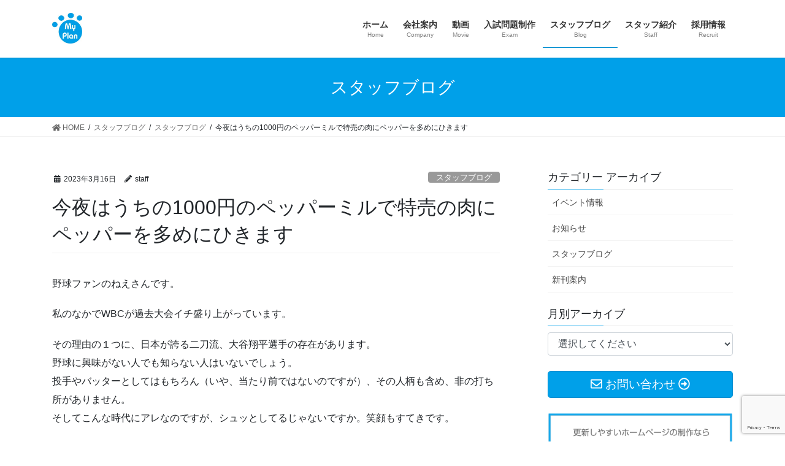

--- FILE ---
content_type: text/html; charset=UTF-8
request_url: https://www.my-plan.jp/%E4%BB%8A%E5%A4%9C%E3%81%AF%E3%81%86%E3%81%A1%E3%81%AE1000%E5%86%86%E3%81%AE%E3%83%9A%E3%83%83%E3%83%91%E3%83%BC%E3%83%9F%E3%83%AB%E3%81%A7%E7%89%B9%E5%A3%B2%E3%81%AE%E8%82%89%E3%81%AB%E3%83%9A/
body_size: 13575
content:
<!DOCTYPE html>
<html lang="ja">
<head>
<meta charset="utf-8">
<meta http-equiv="X-UA-Compatible" content="IE=edge">
<meta name="viewport" content="width=device-width, initial-scale=1">
<title>今夜はうちの1000円のペッパーミルで特売の肉にペッパーを多めにひきます | 有限会社マイプラン</title>
    <style>
        #wpadminbar #wp-admin-bar-vtrts_free_top_button .ab-icon:before {
            content: "\f185";
            color: #1DAE22;
            top: 3px;
        }
    </style>
    <meta name='robots' content='max-image-preview:large' />
<meta name="keywords" content="入試問題作成,入試制作,外注" />
<link rel='dns-prefetch' href='//www.google.com' />
<link rel='dns-prefetch' href='//s.w.org' />
<link rel="alternate" type="application/rss+xml" title="有限会社マイプラン &raquo; フィード" href="https://www.my-plan.jp/feed/" />
<link rel="alternate" type="application/rss+xml" title="有限会社マイプラン &raquo; コメントフィード" href="https://www.my-plan.jp/comments/feed/" />
<meta name="description" content="野球ファンのねえさんです。私のなかでWBCが過去大会イチ盛り上がっています。その理由の１つに、日本が誇る二刀流、大谷翔平選手の存在があります。野球に興味がない人でも知らない人はいないでしょう。投手やバッターとしてはもちろん（いや、当たり前ではないのですが）、その人柄も含め、非の打ち所がありません。そしてこんな時代にアレなのですが、シュッとしてるじゃないですか。笑顔もすてきです。その大谷選手を始め、現役バリバリのメジャーリーガーも招集され、国内リーグか" />		<!-- This site uses the Google Analytics by MonsterInsights plugin v9.3.1 - Using Analytics tracking - https://www.monsterinsights.com/ -->
		<!-- Note: MonsterInsights is not currently configured on this site. The site owner needs to authenticate with Google Analytics in the MonsterInsights settings panel. -->
					<!-- No tracking code set -->
				<!-- / Google Analytics by MonsterInsights -->
				<script type="text/javascript">
			window._wpemojiSettings = {"baseUrl":"https:\/\/s.w.org\/images\/core\/emoji\/13.1.0\/72x72\/","ext":".png","svgUrl":"https:\/\/s.w.org\/images\/core\/emoji\/13.1.0\/svg\/","svgExt":".svg","source":{"concatemoji":"https:\/\/www.my-plan.jp\/wp\/wp-includes\/js\/wp-emoji-release.min.js?ver=5.8.12"}};
			!function(e,a,t){var n,r,o,i=a.createElement("canvas"),p=i.getContext&&i.getContext("2d");function s(e,t){var a=String.fromCharCode;p.clearRect(0,0,i.width,i.height),p.fillText(a.apply(this,e),0,0);e=i.toDataURL();return p.clearRect(0,0,i.width,i.height),p.fillText(a.apply(this,t),0,0),e===i.toDataURL()}function c(e){var t=a.createElement("script");t.src=e,t.defer=t.type="text/javascript",a.getElementsByTagName("head")[0].appendChild(t)}for(o=Array("flag","emoji"),t.supports={everything:!0,everythingExceptFlag:!0},r=0;r<o.length;r++)t.supports[o[r]]=function(e){if(!p||!p.fillText)return!1;switch(p.textBaseline="top",p.font="600 32px Arial",e){case"flag":return s([127987,65039,8205,9895,65039],[127987,65039,8203,9895,65039])?!1:!s([55356,56826,55356,56819],[55356,56826,8203,55356,56819])&&!s([55356,57332,56128,56423,56128,56418,56128,56421,56128,56430,56128,56423,56128,56447],[55356,57332,8203,56128,56423,8203,56128,56418,8203,56128,56421,8203,56128,56430,8203,56128,56423,8203,56128,56447]);case"emoji":return!s([10084,65039,8205,55357,56613],[10084,65039,8203,55357,56613])}return!1}(o[r]),t.supports.everything=t.supports.everything&&t.supports[o[r]],"flag"!==o[r]&&(t.supports.everythingExceptFlag=t.supports.everythingExceptFlag&&t.supports[o[r]]);t.supports.everythingExceptFlag=t.supports.everythingExceptFlag&&!t.supports.flag,t.DOMReady=!1,t.readyCallback=function(){t.DOMReady=!0},t.supports.everything||(n=function(){t.readyCallback()},a.addEventListener?(a.addEventListener("DOMContentLoaded",n,!1),e.addEventListener("load",n,!1)):(e.attachEvent("onload",n),a.attachEvent("onreadystatechange",function(){"complete"===a.readyState&&t.readyCallback()})),(n=t.source||{}).concatemoji?c(n.concatemoji):n.wpemoji&&n.twemoji&&(c(n.twemoji),c(n.wpemoji)))}(window,document,window._wpemojiSettings);
		</script>
		<style type="text/css">
img.wp-smiley,
img.emoji {
	display: inline !important;
	border: none !important;
	box-shadow: none !important;
	height: 1em !important;
	width: 1em !important;
	margin: 0 .07em !important;
	vertical-align: -0.1em !important;
	background: none !important;
	padding: 0 !important;
}
</style>
	<link rel='stylesheet' id='snow-monkey-blocks/child-pages/nopro-css'  href='https://www.my-plan.jp/wp/wp-content/plugins/snow-monkey-blocks/dist/block/child-pages/nopro.css?ver=1612343603' type='text/css' media='all' />
<link rel='stylesheet' id='snow-monkey-blocks/contents-outline/nopro-css'  href='https://www.my-plan.jp/wp/wp-content/plugins/snow-monkey-blocks/dist/block/contents-outline/nopro.css?ver=1612343603' type='text/css' media='all' />
<link rel='stylesheet' id='snow-monkey-blocks/like-me-box/nopro-css'  href='https://www.my-plan.jp/wp/wp-content/plugins/snow-monkey-blocks/dist/block/like-me-box/nopro.css?ver=1612343603' type='text/css' media='all' />
<link rel='stylesheet' id='snow-monkey-blocks/pickup-slider/nopro-css'  href='https://www.my-plan.jp/wp/wp-content/plugins/snow-monkey-blocks/dist/block/pickup-slider/nopro.css?ver=1612343603' type='text/css' media='all' />
<link rel='stylesheet' id='snow-monkey-blocks/recent-posts/nopro-css'  href='https://www.my-plan.jp/wp/wp-content/plugins/snow-monkey-blocks/dist/block/recent-posts/nopro.css?ver=1612343603' type='text/css' media='all' />
<link rel='stylesheet' id='snow-monkey-blocks/rss/nopro-css'  href='https://www.my-plan.jp/wp/wp-content/plugins/snow-monkey-blocks/dist/block/rss/nopro.css?ver=1612343603' type='text/css' media='all' />
<link rel='stylesheet' id='snow-monkey-blocks/section/nopro-css'  href='https://www.my-plan.jp/wp/wp-content/plugins/snow-monkey-blocks/dist/block/section/nopro.css?ver=1612343603' type='text/css' media='all' />
<link rel='stylesheet' id='snow-monkey-blocks/taxonomy-posts/nopro-css'  href='https://www.my-plan.jp/wp/wp-content/plugins/snow-monkey-blocks/dist/block/taxonomy-posts/nopro.css?ver=1612343603' type='text/css' media='all' />
<link rel='stylesheet' id='snow-monkey-blocks/taxonomy-terms/nopro-css'  href='https://www.my-plan.jp/wp/wp-content/plugins/snow-monkey-blocks/dist/block/taxonomy-terms/nopro.css?ver=1612343603' type='text/css' media='all' />
<link rel='stylesheet' id='vkExUnit_common_style-css'  href='https://www.my-plan.jp/wp/wp-content/plugins/vk-all-in-one-expansion-unit/assets/css/vkExUnit_style.css?ver=9.50.0.0' type='text/css' media='all' />
<style id='vkExUnit_common_style-inline-css' type='text/css'>
:root {--ver_page_top_button_url:url(https://www.my-plan.jp/wp/wp-content/plugins/vk-all-in-one-expansion-unit/assets/images/to-top-btn-icon.svg);}@font-face {font-weight: normal;font-style: normal;font-family: "vk_sns";src: url("https://www.my-plan.jp/wp/wp-content/plugins/vk-all-in-one-expansion-unit/inc/sns/icons/fonts/vk_sns.eot?-bq20cj");src: url("https://www.my-plan.jp/wp/wp-content/plugins/vk-all-in-one-expansion-unit/inc/sns/icons/fonts/vk_sns.eot?#iefix-bq20cj") format("embedded-opentype"),url("https://www.my-plan.jp/wp/wp-content/plugins/vk-all-in-one-expansion-unit/inc/sns/icons/fonts/vk_sns.woff?-bq20cj") format("woff"),url("https://www.my-plan.jp/wp/wp-content/plugins/vk-all-in-one-expansion-unit/inc/sns/icons/fonts/vk_sns.ttf?-bq20cj") format("truetype"),url("https://www.my-plan.jp/wp/wp-content/plugins/vk-all-in-one-expansion-unit/inc/sns/icons/fonts/vk_sns.svg?-bq20cj#vk_sns") format("svg");}
</style>
<link rel='stylesheet' id='wp-block-library-css'  href='https://www.my-plan.jp/wp/wp-includes/css/dist/block-library/style.min.css?ver=5.8.12' type='text/css' media='all' />
<style id='wp-block-library-inline-css' type='text/css'>
.mb-0 { margin-bottom:0; }
</style>
<link rel='stylesheet' id='snow-monkey-blocks-css'  href='https://www.my-plan.jp/wp/wp-content/plugins/snow-monkey-blocks/dist/css/blocks.css?ver=1612343603' type='text/css' media='all' />
<link rel='stylesheet' id='snow-monkey-blocks/accordion-css'  href='https://www.my-plan.jp/wp/wp-content/plugins/snow-monkey-blocks/dist/block/accordion/style.css?ver=1612343603' type='text/css' media='all' />
<link rel='stylesheet' id='snow-monkey-blocks/alert-css'  href='https://www.my-plan.jp/wp/wp-content/plugins/snow-monkey-blocks/dist/block/alert/style.css?ver=1612343603' type='text/css' media='all' />
<link rel='stylesheet' id='snow-monkey-blocks/balloon-css'  href='https://www.my-plan.jp/wp/wp-content/plugins/snow-monkey-blocks/dist/block/balloon/style.css?ver=1612343603' type='text/css' media='all' />
<link rel='stylesheet' id='snow-monkey-blocks/box-css'  href='https://www.my-plan.jp/wp/wp-content/plugins/snow-monkey-blocks/dist/block/box/style.css?ver=1612343603' type='text/css' media='all' />
<link rel='stylesheet' id='snow-monkey-blocks/btn-box-css'  href='https://www.my-plan.jp/wp/wp-content/plugins/snow-monkey-blocks/dist/block/btn-box/style.css?ver=1612343603' type='text/css' media='all' />
<link rel='stylesheet' id='snow-monkey-blocks/btn-css'  href='https://www.my-plan.jp/wp/wp-content/plugins/snow-monkey-blocks/dist/block/btn/style.css?ver=1612343603' type='text/css' media='all' />
<link rel='stylesheet' id='snow-monkey-blocks/buttons-css'  href='https://www.my-plan.jp/wp/wp-content/plugins/snow-monkey-blocks/dist/block/buttons/style.css?ver=1612343603' type='text/css' media='all' />
<link rel='stylesheet' id='snow-monkey-blocks/categories-list-css'  href='https://www.my-plan.jp/wp/wp-content/plugins/snow-monkey-blocks/dist/block/categories-list/style.css?ver=1612343603' type='text/css' media='all' />
<link rel='stylesheet' id='snow-monkey-blocks/countdown-css'  href='https://www.my-plan.jp/wp/wp-content/plugins/snow-monkey-blocks/dist/block/countdown/style.css?ver=1612343603' type='text/css' media='all' />
<link rel='stylesheet' id='snow-monkey-blocks/directory-structure-css'  href='https://www.my-plan.jp/wp/wp-content/plugins/snow-monkey-blocks/dist/block/directory-structure/style.css?ver=1612343603' type='text/css' media='all' />
<link rel='stylesheet' id='snow-monkey-blocks/evaluation-star-css'  href='https://www.my-plan.jp/wp/wp-content/plugins/snow-monkey-blocks/dist/block/evaluation-star/style.css?ver=1612343603' type='text/css' media='all' />
<link rel='stylesheet' id='snow-monkey-blocks/faq-css'  href='https://www.my-plan.jp/wp/wp-content/plugins/snow-monkey-blocks/dist/block/faq/style.css?ver=1612343603' type='text/css' media='all' />
<link rel='stylesheet' id='snow-monkey-blocks/information-css'  href='https://www.my-plan.jp/wp/wp-content/plugins/snow-monkey-blocks/dist/block/information/style.css?ver=1612343603' type='text/css' media='all' />
<link rel='stylesheet' id='snow-monkey-blocks/items-css'  href='https://www.my-plan.jp/wp/wp-content/plugins/snow-monkey-blocks/dist/block/items/style.css?ver=1612343603' type='text/css' media='all' />
<link rel='stylesheet' id='snow-monkey-blocks/list-css'  href='https://www.my-plan.jp/wp/wp-content/plugins/snow-monkey-blocks/dist/block/list/style.css?ver=1612343603' type='text/css' media='all' />
<link rel='stylesheet' id='snow-monkey-blocks/media-text-css'  href='https://www.my-plan.jp/wp/wp-content/plugins/snow-monkey-blocks/dist/block/media-text/style.css?ver=1612343603' type='text/css' media='all' />
<link rel='stylesheet' id='snow-monkey-blocks/panels-css'  href='https://www.my-plan.jp/wp/wp-content/plugins/snow-monkey-blocks/dist/block/panels/style.css?ver=1612343603' type='text/css' media='all' />
<link rel='stylesheet' id='snow-monkey-blocks/price-menu-css'  href='https://www.my-plan.jp/wp/wp-content/plugins/snow-monkey-blocks/dist/block/price-menu/style.css?ver=1612343603' type='text/css' media='all' />
<link rel='stylesheet' id='snow-monkey-blocks/pricing-table-css'  href='https://www.my-plan.jp/wp/wp-content/plugins/snow-monkey-blocks/dist/block/pricing-table/style.css?ver=1612343603' type='text/css' media='all' />
<link rel='stylesheet' id='snow-monkey-blocks/rating-box-css'  href='https://www.my-plan.jp/wp/wp-content/plugins/snow-monkey-blocks/dist/block/rating-box/style.css?ver=1612343603' type='text/css' media='all' />
<link rel='stylesheet' id='snow-monkey-blocks/section-css'  href='https://www.my-plan.jp/wp/wp-content/plugins/snow-monkey-blocks/dist/block/section/style.css?ver=1612343603' type='text/css' media='all' />
<link rel='stylesheet' id='snow-monkey-blocks/section-break-the-grid-css'  href='https://www.my-plan.jp/wp/wp-content/plugins/snow-monkey-blocks/dist/block/section-break-the-grid/style.css?ver=1612343603' type='text/css' media='all' />
<link rel='stylesheet' id='snow-monkey-blocks/section-side-heading-css'  href='https://www.my-plan.jp/wp/wp-content/plugins/snow-monkey-blocks/dist/block/section-side-heading/style.css?ver=1612343603' type='text/css' media='all' />
<link rel='stylesheet' id='snow-monkey-blocks/section-with-bgimage-css'  href='https://www.my-plan.jp/wp/wp-content/plugins/snow-monkey-blocks/dist/block/section-with-bgimage/style.css?ver=1612343603' type='text/css' media='all' />
<link rel='stylesheet' id='snow-monkey-blocks/section-with-bgvideo-css'  href='https://www.my-plan.jp/wp/wp-content/plugins/snow-monkey-blocks/dist/block/section-with-bgvideo/style.css?ver=1612343603' type='text/css' media='all' />
<link rel='stylesheet' id='slick-carousel-css'  href='https://www.my-plan.jp/wp/wp-content/plugins/snow-monkey-blocks/dist/packages/slick/slick.css?ver=1612343603' type='text/css' media='all' />
<link rel='stylesheet' id='slick-carousel-theme-css'  href='https://www.my-plan.jp/wp/wp-content/plugins/snow-monkey-blocks/dist/packages/slick/slick-theme.css?ver=1612343603' type='text/css' media='all' />
<link rel='stylesheet' id='snow-monkey-blocks/slider-css'  href='https://www.my-plan.jp/wp/wp-content/plugins/snow-monkey-blocks/dist/block/slider/style.css?ver=1612343603' type='text/css' media='all' />
<link rel='stylesheet' id='spider-css'  href='https://www.my-plan.jp/wp/wp-content/plugins/snow-monkey-blocks/dist/packages/spider/dist/css/spider.css?ver=1612343603' type='text/css' media='all' />
<link rel='stylesheet' id='snow-monkey-blocks/spider-pickup-slider-css'  href='https://www.my-plan.jp/wp/wp-content/plugins/snow-monkey-blocks/dist/block/spider-pickup-slider/style.css?ver=1612343603' type='text/css' media='all' />
<link rel='stylesheet' id='snow-monkey-blocks/spider-slider-css'  href='https://www.my-plan.jp/wp/wp-content/plugins/snow-monkey-blocks/dist/block/spider-slider/style.css?ver=1612343603' type='text/css' media='all' />
<link rel='stylesheet' id='snow-monkey-blocks/step-css'  href='https://www.my-plan.jp/wp/wp-content/plugins/snow-monkey-blocks/dist/block/step/style.css?ver=1612343603' type='text/css' media='all' />
<link rel='stylesheet' id='snow-monkey-blocks/taxonomy-terms-css'  href='https://www.my-plan.jp/wp/wp-content/plugins/snow-monkey-blocks/dist/block/taxonomy-terms/style.css?ver=1612343603' type='text/css' media='all' />
<link rel='stylesheet' id='snow-monkey-blocks/testimonial-css'  href='https://www.my-plan.jp/wp/wp-content/plugins/snow-monkey-blocks/dist/block/testimonial/style.css?ver=1612343603' type='text/css' media='all' />
<link rel='stylesheet' id='snow-monkey-blocks/thumbnail-gallery-css'  href='https://www.my-plan.jp/wp/wp-content/plugins/snow-monkey-blocks/dist/block/thumbnail-gallery/style.css?ver=1612343603' type='text/css' media='all' />
<link rel='stylesheet' id='snow-monkey-blocks-fallback-css'  href='https://www.my-plan.jp/wp/wp-content/plugins/snow-monkey-blocks/dist/css/fallback.css?ver=1612343603' type='text/css' media='all' />
<link rel='stylesheet' id='contact-form-7-css'  href='https://www.my-plan.jp/wp/wp-content/plugins/contact-form-7/includes/css/styles.css?ver=5.3.2' type='text/css' media='all' />
<link rel='stylesheet' id='foobox-free-min-css'  href='https://www.my-plan.jp/wp/wp-content/plugins/foobox-image-lightbox/free/css/foobox.free.min.css?ver=2.7.34' type='text/css' media='all' />
<link rel='stylesheet' id='bootstrap-4-style-css'  href='https://www.my-plan.jp/wp/wp-content/themes/lightning/library/bootstrap-4/css/bootstrap.min.css?ver=4.5.0' type='text/css' media='all' />
<link rel='stylesheet' id='lightning-common-style-css'  href='https://www.my-plan.jp/wp/wp-content/themes/lightning/assets/css/common.css?ver=13.5.4' type='text/css' media='all' />
<style id='lightning-common-style-inline-css' type='text/css'>
/* vk-mobile-nav */:root {--vk-mobile-nav-menu-btn-bg-src: url("https://www.my-plan.jp/wp/wp-content/themes/lightning/inc/vk-mobile-nav/package//images/vk-menu-btn-black.svg");--vk-mobile-nav-menu-btn-close-bg-src: url("https://www.my-plan.jp/wp/wp-content/themes/lightning/inc/vk-mobile-nav/package//images/vk-menu-close-black.svg");--vk-menu-acc-icon-open-black-bg-src: url("https://www.my-plan.jp/wp/wp-content/themes/lightning/inc/vk-mobile-nav/package//images/vk-menu-acc-icon-open-black.svg");--vk-menu-acc-icon-open-white-bg-src: url("https://www.my-plan.jp/wp/wp-content/themes/lightning/inc/vk-mobile-nav/package//images/vk-menu-acc-icon-open-white.svg");--vk-menu-acc-icon-close-black-bg-src: url("https://www.my-plan.jp/wp/wp-content/themes/lightning/inc/vk-mobile-nav/package//images/vk-menu-close-black.svg");--vk-menu-acc-icon-close-white-bg-src: url("https://www.my-plan.jp/wp/wp-content/themes/lightning/inc/vk-mobile-nav/package//images/vk-menu-close-white.svg");}
</style>
<link rel='stylesheet' id='lightning-design-style-css'  href='https://www.my-plan.jp/wp/wp-content/themes/lightning/design-skin/origin2/css/style.css?ver=13.5.4' type='text/css' media='all' />
<style id='lightning-design-style-inline-css' type='text/css'>
/* ltg common custom */:root {--vk-menu-acc-btn-border-color:#333;--color-key:#00a0e9;--color-key-dark:#008ed0;}.bbp-submit-wrapper .button.submit { background-color:#008ed0 ; }.bbp-submit-wrapper .button.submit:hover { background-color:#00a0e9 ; }.veu_color_txt_key { color:#008ed0 ; }.veu_color_bg_key { background-color:#008ed0 ; }.veu_color_border_key { border-color:#008ed0 ; }.btn-default { border-color:#00a0e9;color:#00a0e9;}.btn-default:focus,.btn-default:hover { border-color:#00a0e9;background-color: #00a0e9; }.wp-block-search__button,.btn-primary { background-color:#00a0e9;border-color:#008ed0; }.wp-block-search__button:focus,.wp-block-search__button:hover,.btn-primary:not(:disabled):not(.disabled):active,.btn-primary:focus,.btn-primary:hover { background-color:#008ed0;border-color:#00a0e9; }.btn-outline-primary { color : #00a0e9 ; border-color:#00a0e9; }.btn-outline-primary:not(:disabled):not(.disabled):active,.btn-outline-primary:focus,.btn-outline-primary:hover { color : #fff; background-color:#00a0e9;border-color:#008ed0; }a { color:#337ab7; }
.tagcloud a:before { font-family: "Font Awesome 5 Free";content: "\f02b";font-weight: bold; }
.media .media-body .media-heading a:hover { color:#00a0e9; }@media (min-width: 768px){.gMenu > li:before,.gMenu > li.menu-item-has-children::after { border-bottom-color:#008ed0 }.gMenu li li { background-color:#008ed0 }.gMenu li li a:hover { background-color:#00a0e9; }} /* @media (min-width: 768px) */.page-header { background-color:#00a0e9; }h2,.mainSection-title { border-top-color:#00a0e9; }h3:after,.subSection-title:after { border-bottom-color:#00a0e9; }ul.page-numbers li span.page-numbers.current,.page-link dl .post-page-numbers.current { background-color:#00a0e9; }.pager li > a { border-color:#00a0e9;color:#00a0e9;}.pager li > a:hover { background-color:#00a0e9;color:#fff;}.siteFooter { border-top-color:#00a0e9; }dt { border-left-color:#00a0e9; }:root {--g_nav_main_acc_icon_open_url:url(https://www.my-plan.jp/wp/wp-content/themes/lightning/inc/vk-mobile-nav/package/images/vk-menu-acc-icon-open-black.svg);--g_nav_main_acc_icon_close_url: url(https://www.my-plan.jp/wp/wp-content/themes/lightning/inc/vk-mobile-nav/package/images/vk-menu-close-black.svg);--g_nav_sub_acc_icon_open_url: url(https://www.my-plan.jp/wp/wp-content/themes/lightning/inc/vk-mobile-nav/package/images/vk-menu-acc-icon-open-white.svg);--g_nav_sub_acc_icon_close_url: url(https://www.my-plan.jp/wp/wp-content/themes/lightning/inc/vk-mobile-nav/package/images/vk-menu-close-white.svg);}
</style>
<link rel='stylesheet' id='vk-blocks-build-css-css'  href='https://www.my-plan.jp/wp/wp-content/plugins/vk-blocks/inc/vk-blocks/build/block-build.css?ver=1.0.14' type='text/css' media='all' />
<style id='vk-blocks-build-css-inline-css' type='text/css'>
:root {--vk_flow-arrow: url(https://www.my-plan.jp/wp/wp-content/plugins/vk-blocks/inc/vk-blocks/images/arrow_bottom.svg);--vk_image-mask-wave01: url(https://www.my-plan.jp/wp/wp-content/plugins/vk-blocks/inc/vk-blocks/images/wave01.svg);--vk_image-mask-wave02: url(https://www.my-plan.jp/wp/wp-content/plugins/vk-blocks/inc/vk-blocks/images/wave02.svg);--vk_image-mask-wave03: url(https://www.my-plan.jp/wp/wp-content/plugins/vk-blocks/inc/vk-blocks/images/wave03.svg);--vk_image-mask-wave04: url(https://www.my-plan.jp/wp/wp-content/plugins/vk-blocks/inc/vk-blocks/images/wave04.svg);}

	:root {

		--vk-balloon-border-width:1px;

		--vk-balloon-speech-offset:-12px;
	}
	
</style>
<link rel='stylesheet' id='lightning-theme-style-css'  href='https://www.my-plan.jp/wp/wp-content/themes/lightning_child/style.css?ver=13.5.4' type='text/css' media='all' />
<link rel='stylesheet' id='vk-font-awesome-css'  href='https://www.my-plan.jp/wp/wp-content/themes/lightning/inc/font-awesome/package/versions/5/css/all.min.css?ver=5.13.0' type='text/css' media='all' />
<script type='text/javascript' id='ahc_front_js-js-extra'>
/* <![CDATA[ */
var ahc_ajax_front = {"ajax_url":"https:\/\/www.my-plan.jp\/wp\/wp-admin\/admin-ajax.php","page_id":"7866","page_title":"\u4eca\u591c\u306f\u3046\u3061\u306e1000\u5186\u306e\u30da\u30c3\u30d1\u30fc\u30df\u30eb\u3067\u7279\u58f2\u306e\u8089\u306b\u30da\u30c3\u30d1\u30fc\u3092\u591a\u3081\u306b\u3072\u304d\u307e\u3059","post_type":"post"};
/* ]]> */
</script>
<script type='text/javascript' src='https://www.my-plan.jp/wp/wp-content/plugins/visitors-traffic-real-time-statistics/js/front.js?ver=5.8.12' id='ahc_front_js-js'></script>
<script type='text/javascript' src='https://www.my-plan.jp/wp/wp-content/plugins/snow-monkey-blocks/dist/packages/spider/dist/js/spider.js?ver=1612343603' id='spider-js'></script>
<script type='text/javascript' src='https://www.my-plan.jp/wp/wp-content/plugins/snow-monkey-blocks/dist/block/spider-pickup-slider/script.js?ver=1612343603' id='snow-monkey-blocks/spider-pickup-slider-js'></script>
<script type='text/javascript' src='https://www.my-plan.jp/wp/wp-content/plugins/snow-monkey-blocks/dist/block/spider-slider/script.js?ver=1612343603' id='snow-monkey-blocks/spider-slider-js'></script>
<script type='text/javascript' src='https://www.my-plan.jp/wp/wp-includes/js/jquery/jquery.min.js?ver=3.6.0' id='jquery-core-js'></script>
<script type='text/javascript' src='https://www.my-plan.jp/wp/wp-includes/js/jquery/jquery-migrate.min.js?ver=3.3.2' id='jquery-migrate-js'></script>
<script type='text/javascript' id='foobox-free-min-js-before'>
/* Run FooBox FREE (v2.7.34) */
var FOOBOX = window.FOOBOX = {
	ready: true,
	disableOthers: false,
	o: {wordpress: { enabled: true }, countMessage:'image %index of %total', captions: { dataTitle: ["captionTitle","title"], dataDesc: ["captionDesc","description"] }, rel: '', excludes:'.fbx-link,.nofoobox,.nolightbox,a[href*="pinterest.com/pin/create/button/"]', affiliate : { enabled: false }},
	selectors: [
		".foogallery-container.foogallery-lightbox-foobox", ".foogallery-container.foogallery-lightbox-foobox-free", ".gallery", ".wp-block-gallery", ".wp-caption", ".wp-block-image", "a:has(img[class*=wp-image-])", ".foobox"
	],
	pre: function( $ ){
		// Custom JavaScript (Pre)
		
	},
	post: function( $ ){
		// Custom JavaScript (Post)
		
		// Custom Captions Code
		
	},
	custom: function( $ ){
		// Custom Extra JS
		
	}
};
</script>
<script type='text/javascript' src='https://www.my-plan.jp/wp/wp-content/plugins/foobox-image-lightbox/free/js/foobox.free.min.js?ver=2.7.34' id='foobox-free-min-js'></script>
<link rel="https://api.w.org/" href="https://www.my-plan.jp/wp-json/" /><link rel="alternate" type="application/json" href="https://www.my-plan.jp/wp-json/wp/v2/posts/7866" /><link rel="EditURI" type="application/rsd+xml" title="RSD" href="https://www.my-plan.jp/wp/xmlrpc.php?rsd" />
<link rel="wlwmanifest" type="application/wlwmanifest+xml" href="https://www.my-plan.jp/wp/wp-includes/wlwmanifest.xml" /> 
<meta name="generator" content="WordPress 5.8.12" />
<link rel="canonical" href="https://www.my-plan.jp/%E4%BB%8A%E5%A4%9C%E3%81%AF%E3%81%86%E3%81%A1%E3%81%AE1000%E5%86%86%E3%81%AE%E3%83%9A%E3%83%83%E3%83%91%E3%83%BC%E3%83%9F%E3%83%AB%E3%81%A7%E7%89%B9%E5%A3%B2%E3%81%AE%E8%82%89%E3%81%AB%E3%83%9A/" />
<link rel='shortlink' href='https://www.my-plan.jp/?p=7866' />
<link rel="alternate" type="application/json+oembed" href="https://www.my-plan.jp/wp-json/oembed/1.0/embed?url=https%3A%2F%2Fwww.my-plan.jp%2F%25E4%25BB%258A%25E5%25A4%259C%25E3%2581%25AF%25E3%2581%2586%25E3%2581%25A1%25E3%2581%25AE1000%25E5%2586%2586%25E3%2581%25AE%25E3%2583%259A%25E3%2583%2583%25E3%2583%2591%25E3%2583%25BC%25E3%2583%259F%25E3%2583%25AB%25E3%2581%25A7%25E7%2589%25B9%25E5%25A3%25B2%25E3%2581%25AE%25E8%2582%2589%25E3%2581%25AB%25E3%2583%259A%2F" />
<link rel="alternate" type="text/xml+oembed" href="https://www.my-plan.jp/wp-json/oembed/1.0/embed?url=https%3A%2F%2Fwww.my-plan.jp%2F%25E4%25BB%258A%25E5%25A4%259C%25E3%2581%25AF%25E3%2581%2586%25E3%2581%25A1%25E3%2581%25AE1000%25E5%2586%2586%25E3%2581%25AE%25E3%2583%259A%25E3%2583%2583%25E3%2583%2591%25E3%2583%25BC%25E3%2583%259F%25E3%2583%25AB%25E3%2581%25A7%25E7%2589%25B9%25E5%25A3%25B2%25E3%2581%25AE%25E8%2582%2589%25E3%2581%25AB%25E3%2583%259A%2F&#038;format=xml" />
<style id="lightning-color-custom-for-plugins" type="text/css">/* ltg theme common */.color_key_bg,.color_key_bg_hover:hover{background-color: #00a0e9;}.color_key_txt,.color_key_txt_hover:hover{color: #00a0e9;}.color_key_border,.color_key_border_hover:hover{border-color: #00a0e9;}.color_key_dark_bg,.color_key_dark_bg_hover:hover{background-color: #008ed0;}.color_key_dark_txt,.color_key_dark_txt_hover:hover{color: #008ed0;}.color_key_dark_border,.color_key_dark_border_hover:hover{border-color: #008ed0;}</style><!-- [ VK All in One Expansion Unit OGP ] -->
<meta property="og:site_name" content="有限会社マイプラン" />
<meta property="og:url" content="https://www.my-plan.jp/%E4%BB%8A%E5%A4%9C%E3%81%AF%E3%81%86%E3%81%A1%E3%81%AE1000%E5%86%86%E3%81%AE%E3%83%9A%E3%83%83%E3%83%91%E3%83%BC%E3%83%9F%E3%83%AB%E3%81%A7%E7%89%B9%E5%A3%B2%E3%81%AE%E8%82%89%E3%81%AB%E3%83%9A/" />
<meta property="og:title" content="今夜はうちの1000円のペッパーミルで特売の肉にペッパーを多めにひきます | 有限会社マイプラン" />
<meta property="og:description" content="野球ファンのねえさんです。私のなかでWBCが過去大会イチ盛り上がっています。その理由の１つに、日本が誇る二刀流、大谷翔平選手の存在があります。野球に興味がない人でも知らない人はいないでしょう。投手やバッターとしてはもちろん（いや、当たり前ではないのですが）、その人柄も含め、非の打ち所がありません。そしてこんな時代にアレなのですが、シュッとしてるじゃないですか。笑顔もすてきです。その大谷選手を始め、現役バリバリのメジャーリーガーも招集され、国内リーグか" />
<meta property="og:type" content="article" />
<!-- [ / VK All in One Expansion Unit OGP ] -->
<!-- [ VK All in One Expansion Unit twitter card ] -->
<meta name="twitter:card" content="summary_large_image">
<meta name="twitter:description" content="野球ファンのねえさんです。私のなかでWBCが過去大会イチ盛り上がっています。その理由の１つに、日本が誇る二刀流、大谷翔平選手の存在があります。野球に興味がない人でも知らない人はいないでしょう。投手やバッターとしてはもちろん（いや、当たり前ではないのですが）、その人柄も含め、非の打ち所がありません。そしてこんな時代にアレなのですが、シュッとしてるじゃないですか。笑顔もすてきです。その大谷選手を始め、現役バリバリのメジャーリーガーも招集され、国内リーグか">
<meta name="twitter:title" content="今夜はうちの1000円のペッパーミルで特売の肉にペッパーを多めにひきます | 有限会社マイプラン">
<meta name="twitter:url" content="https://www.my-plan.jp/%E4%BB%8A%E5%A4%9C%E3%81%AF%E3%81%86%E3%81%A1%E3%81%AE1000%E5%86%86%E3%81%AE%E3%83%9A%E3%83%83%E3%83%91%E3%83%BC%E3%83%9F%E3%83%AB%E3%81%A7%E7%89%B9%E5%A3%B2%E3%81%AE%E8%82%89%E3%81%AB%E3%83%9A/">
	<meta name="twitter:domain" content="www.my-plan.jp">
	<!-- [ / VK All in One Expansion Unit twitter card ] -->
	<link rel="icon" href="https://www.my-plan.jp/wp/wp-content/uploads/2018/11/icon.png" sizes="32x32" />
<link rel="icon" href="https://www.my-plan.jp/wp/wp-content/uploads/2018/11/icon.png" sizes="192x192" />
<link rel="apple-touch-icon" href="https://www.my-plan.jp/wp/wp-content/uploads/2018/11/icon.png" />
<meta name="msapplication-TileImage" content="https://www.my-plan.jp/wp/wp-content/uploads/2018/11/icon.png" />
		<style type="text/css" id="wp-custom-css">
			

.entry-meta_updated { display:none; }

.midashi {
    position: relative;
    width: 100%;
    padding: 5px 15px;
    -webkit-box-sizing: border-box;
    box-sizing: border-box;
}

		</style>
		
</head>
<body class="post-template-default single single-post postid-7866 single-format-standard post-name-%e4%bb%8a%e5%a4%9c%e3%81%af%e3%81%86%e3%81%a1%e3%81%ae1000%e5%86%86%e3%81%ae%e3%83%9a%e3%83%83%e3%83%91%e3%83%bc%e3%83%9f%e3%83%ab%e3%81%a7%e7%89%b9%e5%a3%b2%e3%81%ae%e8%82%89%e3%81%ab%e3%83%9a post-type-post sidebar-fix sidebar-fix-priority-top bootstrap4 device-pc fa_v5_css">
<a class="skip-link screen-reader-text" href="#main">コンテンツへスキップ</a>
<a class="skip-link screen-reader-text" href="#vk-mobile-nav">ナビゲーションに移動</a>
<header class="siteHeader">
		<div class="container siteHeadContainer">
		<div class="navbar-header">
						<p class="navbar-brand siteHeader_logo">
			<a href="https://www.my-plan.jp/">
				<span><img src="https://www.my-plan.jp/wp/wp-content/uploads/2019/06/myplan.jpg" alt="有限会社マイプラン" /></span>
			</a>
			</p>
								</div>

		<div id="gMenu_outer" class="gMenu_outer"><nav class="menu-HeaderNavigation-container"><ul id="menu-HeaderNavigation" class="menu gMenu vk-menu-acc"><li id="menu-item-564" class="menu-item menu-item-type-post_type menu-item-object-page menu-item-home"><a href="https://www.my-plan.jp/"><strong class="gMenu_name">ホーム</strong><span class="gMenu_description">Home</span></a></li>
<li id="menu-item-651" class="menu-item menu-item-type-post_type menu-item-object-page menu-item-has-children"><a href="https://www.my-plan.jp/company/"><strong class="gMenu_name">会社案内</strong><span class="gMenu_description">Company</span></a>
<ul class="sub-menu">
	<li id="menu-item-650" class="menu-item menu-item-type-post_type menu-item-object-page"><a href="https://www.my-plan.jp/company/companyoutline/">会社概要</a></li>
	<li id="menu-item-648" class="menu-item menu-item-type-post_type menu-item-object-page"><a href="https://www.my-plan.jp/company/service/">業務内容</a></li>
</ul>
</li>
<li id="menu-item-6605" class="menu-item menu-item-type-post_type menu-item-object-page"><a href="https://www.my-plan.jp/movie/"><strong class="gMenu_name">動画</strong><span class="gMenu_description">Movie</span></a></li>
<li id="menu-item-6432" class="menu-item menu-item-type-post_type menu-item-object-page"><a href="https://www.my-plan.jp/company/service/exam/"><strong class="gMenu_name">入試問題制作</strong><span class="gMenu_description">Exam</span></a></li>
<li id="menu-item-658" class="menu-item menu-item-type-post_type menu-item-object-page current_page_parent current-menu-ancestor"><a href="https://www.my-plan.jp/information/"><strong class="gMenu_name">スタッフブログ</strong><span class="gMenu_description">Blog</span></a></li>
<li id="menu-item-2227" class="menu-item menu-item-type-post_type menu-item-object-page menu-item-has-children"><a href="https://www.my-plan.jp/staff/"><strong class="gMenu_name">スタッフ紹介</strong><span class="gMenu_description">Staff</span></a>
<ul class="sub-menu">
	<li id="menu-item-2229" class="menu-item menu-item-type-post_type menu-item-object-page"><a href="https://www.my-plan.jp/staff/english/">英語チーム</a></li>
	<li id="menu-item-2231" class="menu-item menu-item-type-post_type menu-item-object-page"><a href="https://www.my-plan.jp/staff/science/">理系チーム</a></li>
	<li id="menu-item-2232" class="menu-item menu-item-type-post_type menu-item-object-page"><a href="https://www.my-plan.jp/staff/japanese/">国語チーム</a></li>
	<li id="menu-item-2233" class="menu-item menu-item-type-post_type menu-item-object-page"><a href="https://www.my-plan.jp/staff/society/">社会チーム</a></li>
	<li id="menu-item-2235" class="menu-item menu-item-type-post_type menu-item-object-page"><a href="https://www.my-plan.jp/staff/ds/">ＤＴＰチーム・Ｓチーム</a></li>
	<li id="menu-item-9082" class="menu-item menu-item-type-post_type menu-item-object-page"><a href="https://www.my-plan.jp/staff/kanto/">関東オフィス</a></li>
</ul>
</li>
<li id="menu-item-1010" class="menu-item menu-item-type-post_type menu-item-object-page menu-item-has-children"><a href="https://www.my-plan.jp/recruit-2/"><strong class="gMenu_name">採用情報</strong><span class="gMenu_description">Recruit</span></a>
<ul class="sub-menu">
	<li id="menu-item-1012" class="menu-item menu-item-type-post_type menu-item-object-page"><a href="https://www.my-plan.jp/recruit-2/recruit01/">【常勤】学習教材の編集・制作（正社員）</a></li>
	<li id="menu-item-7386" class="menu-item menu-item-type-post_type menu-item-object-page"><a href="https://www.my-plan.jp/recruit-2/recruit01-2/">【常勤】編集補助（パート・アルバイト）</a></li>
	<li id="menu-item-6933" class="menu-item menu-item-type-post_type menu-item-object-page"><a href="https://www.my-plan.jp/recruit-2/recruit03/">【常勤】DTPオペレーター（正社員）</a></li>
	<li id="menu-item-1011" class="menu-item menu-item-type-post_type menu-item-object-page"><a href="https://www.my-plan.jp/recruit-2/recruit02-2/">【在宅】著者・校正者・編集者</a></li>
</ul>
</li>
</ul></nav></div>	</div>
	</header>

<div class="section page-header"><div class="container"><div class="row"><div class="col-md-12">
<div class="page-header_pageTitle">
スタッフブログ</div>
</div></div></div></div><!-- [ /.page-header ] -->


<!-- [ .breadSection ] --><div class="section breadSection"><div class="container"><div class="row"><ol class="breadcrumb" itemtype="http://schema.org/BreadcrumbList"><li id="panHome" itemprop="itemListElement" itemscope itemtype="http://schema.org/ListItem"><a itemprop="item" href="https://www.my-plan.jp/"><span itemprop="name"><i class="fa fa-home"></i> HOME</span></a></li><li itemprop="itemListElement" itemscope itemtype="http://schema.org/ListItem"><a itemprop="item" href="https://www.my-plan.jp/information/"><span itemprop="name">スタッフブログ</span></a></li><li itemprop="itemListElement" itemscope itemtype="http://schema.org/ListItem"><a itemprop="item" href="https://www.my-plan.jp/category/staff_blog/"><span itemprop="name">スタッフブログ</span></a></li><li><span>今夜はうちの1000円のペッパーミルで特売の肉にペッパーを多めにひきます</span></li></ol></div></div></div><!-- [ /.breadSection ] -->

<div class="section siteContent">
<div class="container">
<div class="row">

	<div class="col mainSection mainSection-col-two baseSection vk_posts-mainSection" id="main" role="main">
				<article id="post-7866" class="entry entry-full post-7866 post type-post status-publish format-standard hentry category-staff_blog">

	
	
		<header class="entry-header">
			<div class="entry-meta">


<span class="published entry-meta_items">2023年3月16日</span>

<span class="entry-meta_items entry-meta_updated">/ 最終更新日時 : <span class="updated">2023年3月16日</span></span>


	
	<span class="vcard author entry-meta_items entry-meta_items_author"><span class="fn">staff</span></span>



<span class="entry-meta_items entry-meta_items_term"><a href="https://www.my-plan.jp/category/staff_blog/" class="btn btn-xs btn-primary entry-meta_items_term_button" style="background-color:#999999;border:none;">スタッフブログ</a></span>
</div>
				<h1 class="entry-title">
											今夜はうちの1000円のペッパーミルで特売の肉にペッパーを多めにひきます									</h1>
		</header>

	
	
	<div class="entry-body">
				
<p>野球ファンのねえさんです。</p>



<p>私のなかでWBCが過去大会イチ盛り上がっています。</p>



<p>その理由の１つに、日本が誇る二刀流、大谷翔平選手の存在があります。<br>野球に興味がない人でも知らない人はいないでしょう。<br>投手やバッターとしてはもちろん（いや、当たり前ではないのですが）、その人柄も含め、非の打ち所がありません。<br>そしてこんな時代にアレなのですが、シュッとしてるじゃないですか。笑顔もすてきです。</p>



<p>その大谷選手を始め、現役バリバリのメジャーリーガーも招集され、<br>国内リーグからもそうそうたる顔ぶれが集まりました。<br>まさに日本代表にふさわしいドリームチームです。<br>グループリーグでは全試合圧勝といえる展開で、堂々の1位通過を決めました。</p>



<p>そんな侍JAPANに先日追加で招集されたのは、オリックスの山崎颯一郎投手。<br>こんな時代にアレですけど、これまたシュッとしたナイスガイ。<br>はっきり言って推してます。<br>オリックスファンの主人は、オリックスから4人目の投手招集に複雑な表情をしていましたが、<br>それもこれも世界一奪還のため。<br>こうなったらもう実力の全てを出し切ってほしい。<br>吹田の主婦から日本の主婦へ。<br>がんばれ、山崎投手！</p>



<p>今日からは負ければ終わりのノックアウトステージ。<br>準々決勝の相手は、あのマイク・ピアザ監督が率いるイタリアです。<br>先発は大谷翔平。<br>普段、野球はあまり見ないという方もぜひ！</p>
			</div>

	
	
	
	
		<div class="entry-footer">

			<div class="entry-meta-dataList"><dl><dt>カテゴリー</dt><dd><a href="https://www.my-plan.jp/category/staff_blog/">スタッフブログ</a></dd></dl></div>
		</div><!-- [ /.entry-footer ] -->
	
	
			
	
		
		
		
		
	
	
</article><!-- [ /#post-7866 ] -->


	<div class="vk_posts postNextPrev">

		<div id="post-7858" class="vk_post vk_post-postType-post card card-post card-horizontal card-sm vk_post-col-xs-12 vk_post-col-sm-12 vk_post-col-md-6 post-7858 post type-post status-publish format-standard hentry category-staff_blog"><div class="row no-gutters card-horizontal-inner-row"><div class="col-5 card-img-outer"><div class="vk_post_imgOuter" style="background-image:url(https://www.my-plan.jp/wp/wp-content/themes/lightning/assets/images/no-image.png)"><a href="https://www.my-plan.jp/%E6%9C%80%E8%BF%91%E3%81%BE%E3%81%A7%E3%83%8F%E3%83%9E%E3%81%A3%E3%81%A6%E3%81%84%E3%81%9F%E3%82%82%E3%81%AE/"><div class="card-img-overlay"><span class="vk_post_imgOuter_singleTermLabel" style="color:#fff;background-color:#999999">スタッフブログ</span></div><img src="https://www.my-plan.jp/wp/wp-content/themes/lightning/assets/images/no-image.png" alt="" class="vk_post_imgOuter_img card-img card-img-use-bg" loading="lazy" /></a></div><!-- [ /.vk_post_imgOuter ] --></div><!-- /.col --><div class="col-7"><div class="vk_post_body card-body"><p class="postNextPrev_label">前の記事</p><h5 class="vk_post_title card-title"><a href="https://www.my-plan.jp/%E6%9C%80%E8%BF%91%E3%81%BE%E3%81%A7%E3%83%8F%E3%83%9E%E3%81%A3%E3%81%A6%E3%81%84%E3%81%9F%E3%82%82%E3%81%AE/">最近までハマっていたもの</a></h5><div class="vk_post_date card-date published">2023年3月15日</div></div><!-- [ /.card-body ] --></div><!-- /.col --></div><!-- [ /.row ] --></div><!-- [ /.card ] -->
		<div id="post-7873" class="vk_post vk_post-postType-post card card-post card-horizontal card-sm vk_post-col-xs-12 vk_post-col-sm-12 vk_post-col-md-6 card-horizontal-reverse postNextPrev_next post-7873 post type-post status-publish format-standard hentry category-staff_blog"><div class="row no-gutters card-horizontal-inner-row"><div class="col-5 card-img-outer"><div class="vk_post_imgOuter" style="background-image:url(https://www.my-plan.jp/wp/wp-content/themes/lightning/assets/images/no-image.png)"><a href="https://www.my-plan.jp/%E3%83%AD%E3%83%BC%E3%83%9E%E5%AD%97%E3%81%AF%E8%AA%B0%E3%81%AE%E3%81%9F%E3%82%81%E3%81%AE%E3%82%82%E3%81%AE/"><div class="card-img-overlay"><span class="vk_post_imgOuter_singleTermLabel" style="color:#fff;background-color:#999999">スタッフブログ</span></div><img src="https://www.my-plan.jp/wp/wp-content/themes/lightning/assets/images/no-image.png" alt="" class="vk_post_imgOuter_img card-img card-img-use-bg" loading="lazy" /></a></div><!-- [ /.vk_post_imgOuter ] --></div><!-- /.col --><div class="col-7"><div class="vk_post_body card-body"><p class="postNextPrev_label">次の記事</p><h5 class="vk_post_title card-title"><a href="https://www.my-plan.jp/%E3%83%AD%E3%83%BC%E3%83%9E%E5%AD%97%E3%81%AF%E8%AA%B0%E3%81%AE%E3%81%9F%E3%82%81%E3%81%AE%E3%82%82%E3%81%AE/">ローマ字は誰のためのもの？</a></h5><div class="vk_post_date card-date published">2023年3月18日</div></div><!-- [ /.card-body ] --></div><!-- /.col --></div><!-- [ /.row ] --></div><!-- [ /.card ] -->
		</div>
					</div><!-- [ /.mainSection ] -->

			<div class="col subSection sideSection sideSection-col-two baseSection">
				<aside class="widget widget_wp_widget_vk_taxonomy_list" id="wp_widget_vk_taxonomy_list-3">		<div class="sideWidget widget_taxonomies widget_nav_menu">
			<h1 class="widget-title subSection-title">カテゴリー アーカイブ</h1>			<ul class="localNavi">
					<li class="cat-item cat-item-15"><a href="https://www.my-plan.jp/category/event/">イベント情報</a>
</li>
	<li class="cat-item cat-item-14"><a href="https://www.my-plan.jp/category/info/">お知らせ</a>
</li>
	<li class="cat-item cat-item-13"><a href="https://www.my-plan.jp/category/staff_blog/">スタッフブログ</a>
</li>
	<li class="cat-item cat-item-8"><a href="https://www.my-plan.jp/category/product-news/" title="弊社が編集協力させていただいた作品をご案内しています。">新刊案内</a>
</li>
			</ul>
		</div>
		</aside>					<aside class="widget widget_wp_widget_vk_archive_list" id="wp_widget_vk_archive_list-5">			<div class="sideWidget widget_archive">
				<h1 class="widget-title subSection-title">月別アーカイブ</h1>									<select class="localNavi" name="archive-dropdown" onChange='document.location.href=this.options[this.selectedIndex].value;'>
						<option value="" >選択してください</option>
							<option value='https://www.my-plan.jp/2026/01/'> 2026年1月 </option>
	<option value='https://www.my-plan.jp/2025/12/'> 2025年12月 </option>
	<option value='https://www.my-plan.jp/2025/11/'> 2025年11月 </option>
	<option value='https://www.my-plan.jp/2025/10/'> 2025年10月 </option>
	<option value='https://www.my-plan.jp/2025/09/'> 2025年9月 </option>
	<option value='https://www.my-plan.jp/2025/08/'> 2025年8月 </option>
	<option value='https://www.my-plan.jp/2025/07/'> 2025年7月 </option>
	<option value='https://www.my-plan.jp/2025/06/'> 2025年6月 </option>
	<option value='https://www.my-plan.jp/2025/05/'> 2025年5月 </option>
	<option value='https://www.my-plan.jp/2025/04/'> 2025年4月 </option>
	<option value='https://www.my-plan.jp/2025/03/'> 2025年3月 </option>
	<option value='https://www.my-plan.jp/2025/02/'> 2025年2月 </option>
	<option value='https://www.my-plan.jp/2025/01/'> 2025年1月 </option>
	<option value='https://www.my-plan.jp/2024/12/'> 2024年12月 </option>
	<option value='https://www.my-plan.jp/2024/11/'> 2024年11月 </option>
	<option value='https://www.my-plan.jp/2024/10/'> 2024年10月 </option>
	<option value='https://www.my-plan.jp/2024/09/'> 2024年9月 </option>
	<option value='https://www.my-plan.jp/2024/08/'> 2024年8月 </option>
	<option value='https://www.my-plan.jp/2024/07/'> 2024年7月 </option>
	<option value='https://www.my-plan.jp/2024/06/'> 2024年6月 </option>
	<option value='https://www.my-plan.jp/2024/05/'> 2024年5月 </option>
	<option value='https://www.my-plan.jp/2024/04/'> 2024年4月 </option>
	<option value='https://www.my-plan.jp/2024/03/'> 2024年3月 </option>
	<option value='https://www.my-plan.jp/2024/02/'> 2024年2月 </option>
	<option value='https://www.my-plan.jp/2024/01/'> 2024年1月 </option>
	<option value='https://www.my-plan.jp/2023/12/'> 2023年12月 </option>
	<option value='https://www.my-plan.jp/2023/11/'> 2023年11月 </option>
	<option value='https://www.my-plan.jp/2023/10/'> 2023年10月 </option>
	<option value='https://www.my-plan.jp/2023/09/'> 2023年9月 </option>
	<option value='https://www.my-plan.jp/2023/08/'> 2023年8月 </option>
	<option value='https://www.my-plan.jp/2023/07/'> 2023年7月 </option>
	<option value='https://www.my-plan.jp/2023/06/'> 2023年6月 </option>
	<option value='https://www.my-plan.jp/2023/05/'> 2023年5月 </option>
	<option value='https://www.my-plan.jp/2023/04/'> 2023年4月 </option>
	<option value='https://www.my-plan.jp/2023/03/'> 2023年3月 </option>
	<option value='https://www.my-plan.jp/2023/02/'> 2023年2月 </option>
	<option value='https://www.my-plan.jp/2023/01/'> 2023年1月 </option>
	<option value='https://www.my-plan.jp/2022/12/'> 2022年12月 </option>
	<option value='https://www.my-plan.jp/2022/11/'> 2022年11月 </option>
	<option value='https://www.my-plan.jp/2022/10/'> 2022年10月 </option>
	<option value='https://www.my-plan.jp/2022/09/'> 2022年9月 </option>
	<option value='https://www.my-plan.jp/2022/08/'> 2022年8月 </option>
	<option value='https://www.my-plan.jp/2022/07/'> 2022年7月 </option>
	<option value='https://www.my-plan.jp/2022/06/'> 2022年6月 </option>
	<option value='https://www.my-plan.jp/2022/05/'> 2022年5月 </option>
	<option value='https://www.my-plan.jp/2022/04/'> 2022年4月 </option>
	<option value='https://www.my-plan.jp/2022/03/'> 2022年3月 </option>
	<option value='https://www.my-plan.jp/2022/02/'> 2022年2月 </option>
	<option value='https://www.my-plan.jp/2022/01/'> 2022年1月 </option>
	<option value='https://www.my-plan.jp/2021/12/'> 2021年12月 </option>
	<option value='https://www.my-plan.jp/2021/11/'> 2021年11月 </option>
	<option value='https://www.my-plan.jp/2021/10/'> 2021年10月 </option>
	<option value='https://www.my-plan.jp/2021/09/'> 2021年9月 </option>
	<option value='https://www.my-plan.jp/2021/08/'> 2021年8月 </option>
	<option value='https://www.my-plan.jp/2021/07/'> 2021年7月 </option>
	<option value='https://www.my-plan.jp/2021/06/'> 2021年6月 </option>
	<option value='https://www.my-plan.jp/2021/05/'> 2021年5月 </option>
	<option value='https://www.my-plan.jp/2021/04/'> 2021年4月 </option>
	<option value='https://www.my-plan.jp/2021/03/'> 2021年3月 </option>
	<option value='https://www.my-plan.jp/2021/02/'> 2021年2月 </option>
	<option value='https://www.my-plan.jp/2021/01/'> 2021年1月 </option>
	<option value='https://www.my-plan.jp/2020/12/'> 2020年12月 </option>
	<option value='https://www.my-plan.jp/2020/11/'> 2020年11月 </option>
	<option value='https://www.my-plan.jp/2020/10/'> 2020年10月 </option>
	<option value='https://www.my-plan.jp/2020/09/'> 2020年9月 </option>
	<option value='https://www.my-plan.jp/2020/08/'> 2020年8月 </option>
	<option value='https://www.my-plan.jp/2020/07/'> 2020年7月 </option>
	<option value='https://www.my-plan.jp/2020/06/'> 2020年6月 </option>
	<option value='https://www.my-plan.jp/2020/05/'> 2020年5月 </option>
	<option value='https://www.my-plan.jp/2020/04/'> 2020年4月 </option>
	<option value='https://www.my-plan.jp/2020/03/'> 2020年3月 </option>
	<option value='https://www.my-plan.jp/2020/02/'> 2020年2月 </option>
	<option value='https://www.my-plan.jp/2020/01/'> 2020年1月 </option>
	<option value='https://www.my-plan.jp/2019/12/'> 2019年12月 </option>
	<option value='https://www.my-plan.jp/2019/11/'> 2019年11月 </option>
	<option value='https://www.my-plan.jp/2019/10/'> 2019年10月 </option>
	<option value='https://www.my-plan.jp/2019/09/'> 2019年9月 </option>
	<option value='https://www.my-plan.jp/2019/08/'> 2019年8月 </option>
	<option value='https://www.my-plan.jp/2019/07/'> 2019年7月 </option>
	<option value='https://www.my-plan.jp/2019/06/'> 2019年6月 </option>
	<option value='https://www.my-plan.jp/2019/05/'> 2019年5月 </option>
	<option value='https://www.my-plan.jp/2019/04/'> 2019年4月 </option>
	<option value='https://www.my-plan.jp/2019/03/'> 2019年3月 </option>
	<option value='https://www.my-plan.jp/2019/02/'> 2019年2月 </option>
	<option value='https://www.my-plan.jp/2019/01/'> 2019年1月 </option>
	<option value='https://www.my-plan.jp/2018/12/'> 2018年12月 </option>
	<option value='https://www.my-plan.jp/2018/11/'> 2018年11月 </option>
	<option value='https://www.my-plan.jp/2018/10/'> 2018年10月 </option>
	<option value='https://www.my-plan.jp/2018/09/'> 2018年9月 </option>
	<option value='https://www.my-plan.jp/2018/08/'> 2018年8月 </option>
	<option value='https://www.my-plan.jp/2018/07/'> 2018年7月 </option>
	<option value='https://www.my-plan.jp/2018/06/'> 2018年6月 </option>
	<option value='https://www.my-plan.jp/2018/05/'> 2018年5月 </option>
	<option value='https://www.my-plan.jp/2018/04/'> 2018年4月 </option>
	<option value='https://www.my-plan.jp/2018/03/'> 2018年3月 </option>
	<option value='https://www.my-plan.jp/2018/02/'> 2018年2月 </option>
	<option value='https://www.my-plan.jp/2018/01/'> 2018年1月 </option>
	<option value='https://www.my-plan.jp/2017/12/'> 2017年12月 </option>
	<option value='https://www.my-plan.jp/2017/11/'> 2017年11月 </option>
	<option value='https://www.my-plan.jp/2017/10/'> 2017年10月 </option>
	<option value='https://www.my-plan.jp/2017/09/'> 2017年9月 </option>
	<option value='https://www.my-plan.jp/2017/08/'> 2017年8月 </option>
	<option value='https://www.my-plan.jp/2017/07/'> 2017年7月 </option>
	<option value='https://www.my-plan.jp/2017/06/'> 2017年6月 </option>
	<option value='https://www.my-plan.jp/2017/05/'> 2017年5月 </option>
	<option value='https://www.my-plan.jp/2017/04/'> 2017年4月 </option>
	<option value='https://www.my-plan.jp/2017/03/'> 2017年3月 </option>
	<option value='https://www.my-plan.jp/2017/02/'> 2017年2月 </option>
	<option value='https://www.my-plan.jp/2017/01/'> 2017年1月 </option>
	<option value='https://www.my-plan.jp/2016/12/'> 2016年12月 </option>
	<option value='https://www.my-plan.jp/2016/11/'> 2016年11月 </option>
	<option value='https://www.my-plan.jp/2016/10/'> 2016年10月 </option>
	<option value='https://www.my-plan.jp/2016/09/'> 2016年9月 </option>
	<option value='https://www.my-plan.jp/2016/08/'> 2016年8月 </option>
	<option value='https://www.my-plan.jp/2016/07/'> 2016年7月 </option>
	<option value='https://www.my-plan.jp/2016/06/'> 2016年6月 </option>
	<option value='https://www.my-plan.jp/2016/05/'> 2016年5月 </option>
	<option value='https://www.my-plan.jp/2016/04/'> 2016年4月 </option>
	<option value='https://www.my-plan.jp/2016/03/'> 2016年3月 </option>
	<option value='https://www.my-plan.jp/2016/02/'> 2016年2月 </option>
	<option value='https://www.my-plan.jp/2016/01/'> 2016年1月 </option>
	<option value='https://www.my-plan.jp/2015/12/'> 2015年12月 </option>
	<option value='https://www.my-plan.jp/2015/11/'> 2015年11月 </option>
	<option value='https://www.my-plan.jp/2015/10/'> 2015年10月 </option>
	<option value='https://www.my-plan.jp/2015/09/'> 2015年9月 </option>
	<option value='https://www.my-plan.jp/2015/08/'> 2015年8月 </option>
	<option value='https://www.my-plan.jp/2015/07/'> 2015年7月 </option>
	<option value='https://www.my-plan.jp/2015/06/'> 2015年6月 </option>
	<option value='https://www.my-plan.jp/2015/05/'> 2015年5月 </option>
	<option value='https://www.my-plan.jp/2015/04/'> 2015年4月 </option>
	<option value='https://www.my-plan.jp/2015/03/'> 2015年3月 </option>
	<option value='https://www.my-plan.jp/2015/02/'> 2015年2月 </option>
	<option value='https://www.my-plan.jp/2015/01/'> 2015年1月 </option>
	<option value='https://www.my-plan.jp/2014/12/'> 2014年12月 </option>
	<option value='https://www.my-plan.jp/2014/11/'> 2014年11月 </option>
	<option value='https://www.my-plan.jp/2014/10/'> 2014年10月 </option>
	<option value='https://www.my-plan.jp/2014/09/'> 2014年9月 </option>
	<option value='https://www.my-plan.jp/2014/08/'> 2014年8月 </option>
	<option value='https://www.my-plan.jp/2014/07/'> 2014年7月 </option>
	<option value='https://www.my-plan.jp/2014/06/'> 2014年6月 </option>
	<option value='https://www.my-plan.jp/2014/05/'> 2014年5月 </option>
	<option value='https://www.my-plan.jp/2014/04/'> 2014年4月 </option>
	<option value='https://www.my-plan.jp/2014/03/'> 2014年3月 </option>
	<option value='https://www.my-plan.jp/2014/02/'> 2014年2月 </option>
	<option value='https://www.my-plan.jp/2014/01/'> 2014年1月 </option>
	<option value='https://www.my-plan.jp/2013/12/'> 2013年12月 </option>
	<option value='https://www.my-plan.jp/2013/11/'> 2013年11月 </option>
	<option value='https://www.my-plan.jp/2013/10/'> 2013年10月 </option>
	<option value='https://www.my-plan.jp/2013/09/'> 2013年9月 </option>
	<option value='https://www.my-plan.jp/2013/08/'> 2013年8月 </option>
	<option value='https://www.my-plan.jp/2013/07/'> 2013年7月 </option>
	<option value='https://www.my-plan.jp/2013/06/'> 2013年6月 </option>
	<option value='https://www.my-plan.jp/2013/05/'> 2013年5月 </option>
	<option value='https://www.my-plan.jp/2013/04/'> 2013年4月 </option>
	<option value='https://www.my-plan.jp/2013/03/'> 2013年3月 </option>
	<option value='https://www.my-plan.jp/2013/02/'> 2013年2月 </option>
	<option value='https://www.my-plan.jp/2013/01/'> 2013年1月 </option>
	<option value='https://www.my-plan.jp/2012/12/'> 2012年12月 </option>
	<option value='https://www.my-plan.jp/2012/11/'> 2012年11月 </option>
	<option value='https://www.my-plan.jp/2012/10/'> 2012年10月 </option>
	<option value='https://www.my-plan.jp/2012/09/'> 2012年9月 </option>
	<option value='https://www.my-plan.jp/2012/08/'> 2012年8月 </option>
	<option value='https://www.my-plan.jp/2012/07/'> 2012年7月 </option>
	<option value='https://www.my-plan.jp/2012/06/'> 2012年6月 </option>
	<option value='https://www.my-plan.jp/2012/05/'> 2012年5月 </option>
	<option value='https://www.my-plan.jp/2012/04/'> 2012年4月 </option>
	<option value='https://www.my-plan.jp/2012/03/'> 2012年3月 </option>
	<option value='https://www.my-plan.jp/2012/02/'> 2012年2月 </option>
	<option value='https://www.my-plan.jp/2012/01/'> 2012年1月 </option>
	<option value='https://www.my-plan.jp/2011/12/'> 2011年12月 </option>
	<option value='https://www.my-plan.jp/2011/11/'> 2011年11月 </option>
	<option value='https://www.my-plan.jp/2011/10/'> 2011年10月 </option>
	<option value='https://www.my-plan.jp/2011/09/'> 2011年9月 </option>
	<option value='https://www.my-plan.jp/2011/08/'> 2011年8月 </option>
	<option value='https://www.my-plan.jp/2011/07/'> 2011年7月 </option>
	<option value='https://www.my-plan.jp/2011/06/'> 2011年6月 </option>
	<option value='https://www.my-plan.jp/2011/05/'> 2011年5月 </option>
	<option value='https://www.my-plan.jp/2011/04/'> 2011年4月 </option>
	<option value='https://www.my-plan.jp/2011/03/'> 2011年3月 </option>
	<option value='https://www.my-plan.jp/2011/02/'> 2011年2月 </option>
	<option value='https://www.my-plan.jp/2011/01/'> 2011年1月 </option>
	<option value='https://www.my-plan.jp/2010/12/'> 2010年12月 </option>
	<option value='https://www.my-plan.jp/2010/11/'> 2010年11月 </option>
	<option value='https://www.my-plan.jp/2010/10/'> 2010年10月 </option>
	<option value='https://www.my-plan.jp/2010/09/'> 2010年9月 </option>
	<option value='https://www.my-plan.jp/2010/08/'> 2010年8月 </option>
	<option value='https://www.my-plan.jp/2010/07/'> 2010年7月 </option>
	<option value='https://www.my-plan.jp/2010/06/'> 2010年6月 </option>
	<option value='https://www.my-plan.jp/2010/05/'> 2010年5月 </option>
	<option value='https://www.my-plan.jp/2010/04/'> 2010年4月 </option>
	<option value='https://www.my-plan.jp/2010/03/'> 2010年3月 </option>
	<option value='https://www.my-plan.jp/2010/02/'> 2010年2月 </option>
	<option value='https://www.my-plan.jp/2010/01/'> 2010年1月 </option>
	<option value='https://www.my-plan.jp/2009/12/'> 2009年12月 </option>
	<option value='https://www.my-plan.jp/2009/11/'> 2009年11月 </option>
	<option value='https://www.my-plan.jp/2009/10/'> 2009年10月 </option>
	<option value='https://www.my-plan.jp/2009/09/'> 2009年9月 </option>
	<option value='https://www.my-plan.jp/2009/08/'> 2009年8月 </option>
	<option value='https://www.my-plan.jp/2009/07/'> 2009年7月 </option>
	<option value='https://www.my-plan.jp/2009/06/'> 2009年6月 </option>
	<option value='https://www.my-plan.jp/2009/05/'> 2009年5月 </option>
	<option value='https://www.my-plan.jp/2009/04/'> 2009年4月 </option>
	<option value='https://www.my-plan.jp/2009/03/'> 2009年3月 </option>
	<option value='https://www.my-plan.jp/2009/02/'> 2009年2月 </option>
	<option value='https://www.my-plan.jp/2009/01/'> 2009年1月 </option>
	<option value='https://www.my-plan.jp/2008/12/'> 2008年12月 </option>
	<option value='https://www.my-plan.jp/2008/11/'> 2008年11月 </option>
	<option value='https://www.my-plan.jp/2008/10/'> 2008年10月 </option>
	<option value='https://www.my-plan.jp/2008/02/'> 2008年2月 </option>
	<option value='https://www.my-plan.jp/2007/12/'> 2007年12月 </option>
					</select>
				
			</div>
			</aside>			<aside class="widget widget_vkexunit_contact" id="vkexunit_contact-5"><div class="veu_contact"><a href="https://www.my-plan.jp/contact/" class="btn btn-primary btn-lg btn-block contact_bt"><span class="contact_bt_txt"><i class="far fa-envelope"></i> お問い合わせ <i class="far fa-arrow-alt-circle-right"></i></span></a></div></aside><aside class="widget widget_vkexunit_banner" id="vkexunit_banner-11"><a href="https://accessio.co.jp/" class="veu_banner" target="_blank" ><img src="https://www.my-plan.jp/wp/wp-content/uploads/2021/12/banner02.png" alt="株式会社アクセシオ" /></a></aside>		</div><!-- [ /.subSection ] -->
	

</div><!-- [ /.row ] -->
</div><!-- [ /.container ] -->
</div><!-- [ /.siteContent ] -->



<footer class="section siteFooter">
			<div class="footerMenu">
			<div class="container">
				<nav class="menu-footernavigation-container"><ul id="menu-footernavigation" class="menu nav"><li id="menu-item-568" class="menu-item menu-item-type-post_type menu-item-object-page menu-item-568"><a href="https://www.my-plan.jp/privacy/">プライバシーポリシー</a></li>
<li id="menu-item-654" class="menu-item menu-item-type-post_type menu-item-object-page menu-item-654"><a href="https://www.my-plan.jp/sitemap-page/">サイトマップ</a></li>
</ul></nav>			</div>
		</div>
					<div class="container sectionBox footerWidget">
			<div class="row">
				<div class="col-md-4"><aside class="widget widget_wp_widget_vkexunit_profile" id="wp_widget_vkexunit_profile-2">
<div class="veu_profile">
<div class="profile" >
<div class="media_outer media_left" style=""><img class="profile_media" src="https://www.my-plan.jp/wp/wp-content/uploads/2018/11/myplan_logo1.png" alt="myplan_logo1" /></div>
</div>
<!-- / .site-profile -->
</div>
</aside><aside class="widget widget_block" id="block-10">
<pre class="wp-block-preformatted">【本　社】
〒661-0003
兵庫県尼崎市富松町1丁目37-15　3F
TEL 06-4961-2468
FAX 06-4961-8200
アクセス　
阪急神戸線　塚口駅・武庫之荘駅より各徒歩15分

【関東オフィス】
〒270-0163
千葉県流山市南流山2-8-12-201
TEL 04-7197-7962
FAX 04-7197-7963
アクセス　
つくばエクスプレス・JR武蔵野線　南流山駅より徒歩3分</pre>
</aside></div><div class="col-md-4"><aside class="widget_text widget widget_custom_html" id="custom_html-4"><h1 class="widget-title subSection-title">マイプラン本社</h1><div class="textwidget custom-html-widget"><p><iframe style="border: 0;" src="https://www.google.com/maps/embed?pb=!1m18!1m12!1m3!1d3278.0867781651036!2d135.40179791536508!3d34.75340678042095!2m3!1f0!2f0!3f0!3m2!1i1024!2i768!4f13.1!3m3!1m2!1s0x6000f1d0426621d9%3A0x3872d869555538c9!2z44CSNjYxLTAwMDMg5YW15bqr55yM5bC85bSO5biC5a-M5p2-55S677yR5LiB55uu77yT77yX4oiS77yR77yV!5e0!3m2!1sja!2sjp!4v1542686174452" width="" height="280" frameborder="0" allowfullscreen="allowfullscreen"></iframe></p></div></aside></div><div class="col-md-4"><aside class="widget_text widget widget_custom_html" id="custom_html-3"><h1 class="widget-title subSection-title">関東オフィス</h1><div class="textwidget custom-html-widget"><p><iframe style="border: 0;" src="https://www.google.com/maps/embed?pb=!1m18!1m12!1m3!1d3234.523183545651!2d139.9051236!3d35.8361728!2m3!1f0!2f0!3f0!3m2!1i1024!2i768!4f13.1!3m3!1m2!1s0x60189b19cfb12d6b%3A0x9d543d044b9279dc!2z44CSMjcwLTAxNjMg5Y2D6JGJ55yM5rWB5bGx5biC5Y2X5rWB5bGx77yS5LiB55uu77yY4oiS77yR77yS!5e0!3m2!1sja!2sjp!4v1733035367589!5m2!1sja!2sjp" width="" height="280" frameborder="0" allowfullscreen="allowfullscreen"></iframe></p></div></aside></div>			</div>
		</div>
	
	
	<div class="container sectionBox copySection text-center">
			<p>Copyright &copy; 有限会社マイプラン All Rights Reserved.</p><p>Powered by <a href="https://wordpress.org/">WordPress</a> with <a href="https://lightning.nagoya/ja/" target="_blank" title="無料 WordPress テーマ Lightning"> Lightning Theme</a> &amp; <a href="https://ex-unit.nagoya/ja/" target="_blank">VK All in One Expansion Unit</a> by <a href="https://www.vektor-inc.co.jp/" target="_blank">Vektor,Inc.</a> technology.</p>	</div>
</footer>
<a href="#top" id="page_top" class="page_top_btn">PAGE TOP</a><div id="vk-mobile-nav-menu-btn" class="vk-mobile-nav-menu-btn">MENU</div><div class="vk-mobile-nav vk-mobile-nav-drop-in" id="vk-mobile-nav"><aside class="widget vk-mobile-nav-widget widget_search" id="search-4"><form role="search" method="get" id="searchform" class="searchform" action="https://www.my-plan.jp/">
				<div>
					<label class="screen-reader-text" for="s">検索:</label>
					<input type="text" value="" name="s" id="s" />
					<input type="submit" id="searchsubmit" value="検索" />
				</div>
			</form></aside><nav class="vk-mobile-nav-menu-outer" role="navigation"><ul id="menu-HeaderNavigation-1" class="vk-menu-acc menu"><li id="menu-item-564" class="menu-item menu-item-type-post_type menu-item-object-page menu-item-home menu-item-564"><a href="https://www.my-plan.jp/">ホーム</a></li>
<li id="menu-item-651" class="menu-item menu-item-type-post_type menu-item-object-page menu-item-has-children menu-item-651"><a href="https://www.my-plan.jp/company/">会社案内</a>
<ul class="sub-menu">
	<li id="menu-item-650" class="menu-item menu-item-type-post_type menu-item-object-page menu-item-650"><a href="https://www.my-plan.jp/company/companyoutline/">会社概要</a></li>
	<li id="menu-item-648" class="menu-item menu-item-type-post_type menu-item-object-page menu-item-648"><a href="https://www.my-plan.jp/company/service/">業務内容</a></li>
</ul>
</li>
<li id="menu-item-6605" class="menu-item menu-item-type-post_type menu-item-object-page menu-item-6605"><a href="https://www.my-plan.jp/movie/">動画</a></li>
<li id="menu-item-6432" class="menu-item menu-item-type-post_type menu-item-object-page menu-item-6432"><a href="https://www.my-plan.jp/company/service/exam/">入試問題制作</a></li>
<li id="menu-item-658" class="menu-item menu-item-type-post_type menu-item-object-page current_page_parent menu-item-658 current-menu-ancestor"><a href="https://www.my-plan.jp/information/">スタッフブログ</a></li>
<li id="menu-item-2227" class="menu-item menu-item-type-post_type menu-item-object-page menu-item-has-children menu-item-2227"><a href="https://www.my-plan.jp/staff/">スタッフ紹介</a>
<ul class="sub-menu">
	<li id="menu-item-2229" class="menu-item menu-item-type-post_type menu-item-object-page menu-item-2229"><a href="https://www.my-plan.jp/staff/english/">英語チーム</a></li>
	<li id="menu-item-2231" class="menu-item menu-item-type-post_type menu-item-object-page menu-item-2231"><a href="https://www.my-plan.jp/staff/science/">理系チーム</a></li>
	<li id="menu-item-2232" class="menu-item menu-item-type-post_type menu-item-object-page menu-item-2232"><a href="https://www.my-plan.jp/staff/japanese/">国語チーム</a></li>
	<li id="menu-item-2233" class="menu-item menu-item-type-post_type menu-item-object-page menu-item-2233"><a href="https://www.my-plan.jp/staff/society/">社会チーム</a></li>
	<li id="menu-item-2235" class="menu-item menu-item-type-post_type menu-item-object-page menu-item-2235"><a href="https://www.my-plan.jp/staff/ds/">ＤＴＰチーム・Ｓチーム</a></li>
	<li id="menu-item-9082" class="menu-item menu-item-type-post_type menu-item-object-page menu-item-9082"><a href="https://www.my-plan.jp/staff/kanto/">関東オフィス</a></li>
</ul>
</li>
<li id="menu-item-1010" class="menu-item menu-item-type-post_type menu-item-object-page menu-item-has-children menu-item-1010"><a href="https://www.my-plan.jp/recruit-2/">採用情報</a>
<ul class="sub-menu">
	<li id="menu-item-1012" class="menu-item menu-item-type-post_type menu-item-object-page menu-item-1012"><a href="https://www.my-plan.jp/recruit-2/recruit01/">【常勤】学習教材の編集・制作（正社員）</a></li>
	<li id="menu-item-7386" class="menu-item menu-item-type-post_type menu-item-object-page menu-item-7386"><a href="https://www.my-plan.jp/recruit-2/recruit01-2/">【常勤】編集補助（パート・アルバイト）</a></li>
	<li id="menu-item-6933" class="menu-item menu-item-type-post_type menu-item-object-page menu-item-6933"><a href="https://www.my-plan.jp/recruit-2/recruit03/">【常勤】DTPオペレーター（正社員）</a></li>
	<li id="menu-item-1011" class="menu-item menu-item-type-post_type menu-item-object-page menu-item-1011"><a href="https://www.my-plan.jp/recruit-2/recruit02-2/">【在宅】著者・校正者・編集者</a></li>
</ul>
</li>
</ul></nav><aside class="widget vk-mobile-nav-widget widget_vkexunit_contact_section" id="vkexunit_contact_section-5"><section class="veu_contact veu_contentAddSection vk_contact veu_card veu_contact-layout-horizontal"><div class="contact_frame veu_card_inner"><p class="contact_txt"><span class="contact_txt_catch">お気軽にお問い合わせください。</span><span class="contact_txt_tel veu_color_txt_key"><i class="contact_txt_tel_icon fas fa-phone-square"></i>06-4961-2468</span><span class="contact_txt_time">受付時間 9:00-18:00 [ 土・日・祝日除く ]</span></p><a href="https://www.my-plan.jp/contact/" class="btn btn-primary btn-lg contact_bt"><span class="contact_bt_txt"><i class="far fa-envelope"></i> お問い合わせ <i class="far fa-arrow-alt-circle-right"></i></span></a></div></section></aside></div><script type='text/javascript' src='https://www.my-plan.jp/wp/wp-content/plugins/snow-monkey-blocks/dist/block/categories-list/script.js?ver=1612343603' id='snow-monkey-blocks/categories-list-js'></script>
<script type='text/javascript' src='https://www.my-plan.jp/wp/wp-content/plugins/snow-monkey-blocks/dist/block/countdown/script.js?ver=1612343603' id='snow-monkey-blocks/countdown-js'></script>
<script type='text/javascript' src='https://www.my-plan.jp/wp/wp-content/plugins/snow-monkey-blocks/dist/block/list/script.js?ver=1612343603' id='snow-monkey-blocks/list-js'></script>
<script type='text/javascript' src='https://www.my-plan.jp/wp/wp-content/plugins/snow-monkey-blocks/dist/block/section-with-bgvideo/script.js?ver=1612343603' id='snow-monkey-blocks/section-with-bgvideo-js'></script>
<script type='text/javascript' src='https://www.my-plan.jp/wp/wp-content/plugins/snow-monkey-blocks/dist/packages/fontawesome-free/js/all.min.js?ver=1612343603' id='fontawesome5-js'></script>
<script type='text/javascript' id='contact-form-7-js-extra'>
/* <![CDATA[ */
var wpcf7 = {"apiSettings":{"root":"https:\/\/www.my-plan.jp\/wp-json\/contact-form-7\/v1","namespace":"contact-form-7\/v1"}};
/* ]]> */
</script>
<script type='text/javascript' src='https://www.my-plan.jp/wp/wp-content/plugins/contact-form-7/includes/js/scripts.js?ver=5.3.2' id='contact-form-7-js'></script>
<script type='text/javascript' src='https://www.google.com/recaptcha/api.js?render=6Ld32fcqAAAAAGmODutfg848gPRtgVJ3gcqhXuGR&#038;ver=3.0' id='google-recaptcha-js'></script>
<script type='text/javascript' id='wpcf7-recaptcha-js-extra'>
/* <![CDATA[ */
var wpcf7_recaptcha = {"sitekey":"6Ld32fcqAAAAAGmODutfg848gPRtgVJ3gcqhXuGR","actions":{"homepage":"homepage","contactform":"contactform"}};
/* ]]> */
</script>
<script type='text/javascript' src='https://www.my-plan.jp/wp/wp-content/plugins/contact-form-7/modules/recaptcha/script.js?ver=5.3.2' id='wpcf7-recaptcha-js'></script>
<script type='text/javascript' id='lightning-js-js-extra'>
/* <![CDATA[ */
var lightningOpt = {"header_scrool":"1"};
/* ]]> */
</script>
<script type='text/javascript' src='https://www.my-plan.jp/wp/wp-content/themes/lightning/assets/js/lightning.min.js?ver=13.5.4' id='lightning-js-js'></script>
<script type='text/javascript' src='https://www.my-plan.jp/wp/wp-content/themes/lightning/library/bootstrap-4/js/bootstrap.min.js?ver=4.5.0' id='bootstrap-4-js-js'></script>
<script type='text/javascript' src='https://www.my-plan.jp/wp/wp-includes/js/wp-embed.min.js?ver=5.8.12' id='wp-embed-js'></script>
<script type='text/javascript' id='vkExUnit_master-js-js-extra'>
/* <![CDATA[ */
var vkExOpt = {"ajax_url":"https:\/\/www.my-plan.jp\/wp\/wp-admin\/admin-ajax.php","enable_smooth_scroll":"1"};
/* ]]> */
</script>
<script type='text/javascript' src='https://www.my-plan.jp/wp/wp-content/plugins/vk-all-in-one-expansion-unit/assets/js/all.min.js?ver=9.50.0.0' id='vkExUnit_master-js-js'></script>
</body>
</html>


--- FILE ---
content_type: text/html; charset=utf-8
request_url: https://www.google.com/recaptcha/api2/anchor?ar=1&k=6Ld32fcqAAAAAGmODutfg848gPRtgVJ3gcqhXuGR&co=aHR0cHM6Ly93d3cubXktcGxhbi5qcDo0NDM.&hl=en&v=N67nZn4AqZkNcbeMu4prBgzg&size=invisible&anchor-ms=20000&execute-ms=30000&cb=dfnw1zto5otp
body_size: 48522
content:
<!DOCTYPE HTML><html dir="ltr" lang="en"><head><meta http-equiv="Content-Type" content="text/html; charset=UTF-8">
<meta http-equiv="X-UA-Compatible" content="IE=edge">
<title>reCAPTCHA</title>
<style type="text/css">
/* cyrillic-ext */
@font-face {
  font-family: 'Roboto';
  font-style: normal;
  font-weight: 400;
  font-stretch: 100%;
  src: url(//fonts.gstatic.com/s/roboto/v48/KFO7CnqEu92Fr1ME7kSn66aGLdTylUAMa3GUBHMdazTgWw.woff2) format('woff2');
  unicode-range: U+0460-052F, U+1C80-1C8A, U+20B4, U+2DE0-2DFF, U+A640-A69F, U+FE2E-FE2F;
}
/* cyrillic */
@font-face {
  font-family: 'Roboto';
  font-style: normal;
  font-weight: 400;
  font-stretch: 100%;
  src: url(//fonts.gstatic.com/s/roboto/v48/KFO7CnqEu92Fr1ME7kSn66aGLdTylUAMa3iUBHMdazTgWw.woff2) format('woff2');
  unicode-range: U+0301, U+0400-045F, U+0490-0491, U+04B0-04B1, U+2116;
}
/* greek-ext */
@font-face {
  font-family: 'Roboto';
  font-style: normal;
  font-weight: 400;
  font-stretch: 100%;
  src: url(//fonts.gstatic.com/s/roboto/v48/KFO7CnqEu92Fr1ME7kSn66aGLdTylUAMa3CUBHMdazTgWw.woff2) format('woff2');
  unicode-range: U+1F00-1FFF;
}
/* greek */
@font-face {
  font-family: 'Roboto';
  font-style: normal;
  font-weight: 400;
  font-stretch: 100%;
  src: url(//fonts.gstatic.com/s/roboto/v48/KFO7CnqEu92Fr1ME7kSn66aGLdTylUAMa3-UBHMdazTgWw.woff2) format('woff2');
  unicode-range: U+0370-0377, U+037A-037F, U+0384-038A, U+038C, U+038E-03A1, U+03A3-03FF;
}
/* math */
@font-face {
  font-family: 'Roboto';
  font-style: normal;
  font-weight: 400;
  font-stretch: 100%;
  src: url(//fonts.gstatic.com/s/roboto/v48/KFO7CnqEu92Fr1ME7kSn66aGLdTylUAMawCUBHMdazTgWw.woff2) format('woff2');
  unicode-range: U+0302-0303, U+0305, U+0307-0308, U+0310, U+0312, U+0315, U+031A, U+0326-0327, U+032C, U+032F-0330, U+0332-0333, U+0338, U+033A, U+0346, U+034D, U+0391-03A1, U+03A3-03A9, U+03B1-03C9, U+03D1, U+03D5-03D6, U+03F0-03F1, U+03F4-03F5, U+2016-2017, U+2034-2038, U+203C, U+2040, U+2043, U+2047, U+2050, U+2057, U+205F, U+2070-2071, U+2074-208E, U+2090-209C, U+20D0-20DC, U+20E1, U+20E5-20EF, U+2100-2112, U+2114-2115, U+2117-2121, U+2123-214F, U+2190, U+2192, U+2194-21AE, U+21B0-21E5, U+21F1-21F2, U+21F4-2211, U+2213-2214, U+2216-22FF, U+2308-230B, U+2310, U+2319, U+231C-2321, U+2336-237A, U+237C, U+2395, U+239B-23B7, U+23D0, U+23DC-23E1, U+2474-2475, U+25AF, U+25B3, U+25B7, U+25BD, U+25C1, U+25CA, U+25CC, U+25FB, U+266D-266F, U+27C0-27FF, U+2900-2AFF, U+2B0E-2B11, U+2B30-2B4C, U+2BFE, U+3030, U+FF5B, U+FF5D, U+1D400-1D7FF, U+1EE00-1EEFF;
}
/* symbols */
@font-face {
  font-family: 'Roboto';
  font-style: normal;
  font-weight: 400;
  font-stretch: 100%;
  src: url(//fonts.gstatic.com/s/roboto/v48/KFO7CnqEu92Fr1ME7kSn66aGLdTylUAMaxKUBHMdazTgWw.woff2) format('woff2');
  unicode-range: U+0001-000C, U+000E-001F, U+007F-009F, U+20DD-20E0, U+20E2-20E4, U+2150-218F, U+2190, U+2192, U+2194-2199, U+21AF, U+21E6-21F0, U+21F3, U+2218-2219, U+2299, U+22C4-22C6, U+2300-243F, U+2440-244A, U+2460-24FF, U+25A0-27BF, U+2800-28FF, U+2921-2922, U+2981, U+29BF, U+29EB, U+2B00-2BFF, U+4DC0-4DFF, U+FFF9-FFFB, U+10140-1018E, U+10190-1019C, U+101A0, U+101D0-101FD, U+102E0-102FB, U+10E60-10E7E, U+1D2C0-1D2D3, U+1D2E0-1D37F, U+1F000-1F0FF, U+1F100-1F1AD, U+1F1E6-1F1FF, U+1F30D-1F30F, U+1F315, U+1F31C, U+1F31E, U+1F320-1F32C, U+1F336, U+1F378, U+1F37D, U+1F382, U+1F393-1F39F, U+1F3A7-1F3A8, U+1F3AC-1F3AF, U+1F3C2, U+1F3C4-1F3C6, U+1F3CA-1F3CE, U+1F3D4-1F3E0, U+1F3ED, U+1F3F1-1F3F3, U+1F3F5-1F3F7, U+1F408, U+1F415, U+1F41F, U+1F426, U+1F43F, U+1F441-1F442, U+1F444, U+1F446-1F449, U+1F44C-1F44E, U+1F453, U+1F46A, U+1F47D, U+1F4A3, U+1F4B0, U+1F4B3, U+1F4B9, U+1F4BB, U+1F4BF, U+1F4C8-1F4CB, U+1F4D6, U+1F4DA, U+1F4DF, U+1F4E3-1F4E6, U+1F4EA-1F4ED, U+1F4F7, U+1F4F9-1F4FB, U+1F4FD-1F4FE, U+1F503, U+1F507-1F50B, U+1F50D, U+1F512-1F513, U+1F53E-1F54A, U+1F54F-1F5FA, U+1F610, U+1F650-1F67F, U+1F687, U+1F68D, U+1F691, U+1F694, U+1F698, U+1F6AD, U+1F6B2, U+1F6B9-1F6BA, U+1F6BC, U+1F6C6-1F6CF, U+1F6D3-1F6D7, U+1F6E0-1F6EA, U+1F6F0-1F6F3, U+1F6F7-1F6FC, U+1F700-1F7FF, U+1F800-1F80B, U+1F810-1F847, U+1F850-1F859, U+1F860-1F887, U+1F890-1F8AD, U+1F8B0-1F8BB, U+1F8C0-1F8C1, U+1F900-1F90B, U+1F93B, U+1F946, U+1F984, U+1F996, U+1F9E9, U+1FA00-1FA6F, U+1FA70-1FA7C, U+1FA80-1FA89, U+1FA8F-1FAC6, U+1FACE-1FADC, U+1FADF-1FAE9, U+1FAF0-1FAF8, U+1FB00-1FBFF;
}
/* vietnamese */
@font-face {
  font-family: 'Roboto';
  font-style: normal;
  font-weight: 400;
  font-stretch: 100%;
  src: url(//fonts.gstatic.com/s/roboto/v48/KFO7CnqEu92Fr1ME7kSn66aGLdTylUAMa3OUBHMdazTgWw.woff2) format('woff2');
  unicode-range: U+0102-0103, U+0110-0111, U+0128-0129, U+0168-0169, U+01A0-01A1, U+01AF-01B0, U+0300-0301, U+0303-0304, U+0308-0309, U+0323, U+0329, U+1EA0-1EF9, U+20AB;
}
/* latin-ext */
@font-face {
  font-family: 'Roboto';
  font-style: normal;
  font-weight: 400;
  font-stretch: 100%;
  src: url(//fonts.gstatic.com/s/roboto/v48/KFO7CnqEu92Fr1ME7kSn66aGLdTylUAMa3KUBHMdazTgWw.woff2) format('woff2');
  unicode-range: U+0100-02BA, U+02BD-02C5, U+02C7-02CC, U+02CE-02D7, U+02DD-02FF, U+0304, U+0308, U+0329, U+1D00-1DBF, U+1E00-1E9F, U+1EF2-1EFF, U+2020, U+20A0-20AB, U+20AD-20C0, U+2113, U+2C60-2C7F, U+A720-A7FF;
}
/* latin */
@font-face {
  font-family: 'Roboto';
  font-style: normal;
  font-weight: 400;
  font-stretch: 100%;
  src: url(//fonts.gstatic.com/s/roboto/v48/KFO7CnqEu92Fr1ME7kSn66aGLdTylUAMa3yUBHMdazQ.woff2) format('woff2');
  unicode-range: U+0000-00FF, U+0131, U+0152-0153, U+02BB-02BC, U+02C6, U+02DA, U+02DC, U+0304, U+0308, U+0329, U+2000-206F, U+20AC, U+2122, U+2191, U+2193, U+2212, U+2215, U+FEFF, U+FFFD;
}
/* cyrillic-ext */
@font-face {
  font-family: 'Roboto';
  font-style: normal;
  font-weight: 500;
  font-stretch: 100%;
  src: url(//fonts.gstatic.com/s/roboto/v48/KFO7CnqEu92Fr1ME7kSn66aGLdTylUAMa3GUBHMdazTgWw.woff2) format('woff2');
  unicode-range: U+0460-052F, U+1C80-1C8A, U+20B4, U+2DE0-2DFF, U+A640-A69F, U+FE2E-FE2F;
}
/* cyrillic */
@font-face {
  font-family: 'Roboto';
  font-style: normal;
  font-weight: 500;
  font-stretch: 100%;
  src: url(//fonts.gstatic.com/s/roboto/v48/KFO7CnqEu92Fr1ME7kSn66aGLdTylUAMa3iUBHMdazTgWw.woff2) format('woff2');
  unicode-range: U+0301, U+0400-045F, U+0490-0491, U+04B0-04B1, U+2116;
}
/* greek-ext */
@font-face {
  font-family: 'Roboto';
  font-style: normal;
  font-weight: 500;
  font-stretch: 100%;
  src: url(//fonts.gstatic.com/s/roboto/v48/KFO7CnqEu92Fr1ME7kSn66aGLdTylUAMa3CUBHMdazTgWw.woff2) format('woff2');
  unicode-range: U+1F00-1FFF;
}
/* greek */
@font-face {
  font-family: 'Roboto';
  font-style: normal;
  font-weight: 500;
  font-stretch: 100%;
  src: url(//fonts.gstatic.com/s/roboto/v48/KFO7CnqEu92Fr1ME7kSn66aGLdTylUAMa3-UBHMdazTgWw.woff2) format('woff2');
  unicode-range: U+0370-0377, U+037A-037F, U+0384-038A, U+038C, U+038E-03A1, U+03A3-03FF;
}
/* math */
@font-face {
  font-family: 'Roboto';
  font-style: normal;
  font-weight: 500;
  font-stretch: 100%;
  src: url(//fonts.gstatic.com/s/roboto/v48/KFO7CnqEu92Fr1ME7kSn66aGLdTylUAMawCUBHMdazTgWw.woff2) format('woff2');
  unicode-range: U+0302-0303, U+0305, U+0307-0308, U+0310, U+0312, U+0315, U+031A, U+0326-0327, U+032C, U+032F-0330, U+0332-0333, U+0338, U+033A, U+0346, U+034D, U+0391-03A1, U+03A3-03A9, U+03B1-03C9, U+03D1, U+03D5-03D6, U+03F0-03F1, U+03F4-03F5, U+2016-2017, U+2034-2038, U+203C, U+2040, U+2043, U+2047, U+2050, U+2057, U+205F, U+2070-2071, U+2074-208E, U+2090-209C, U+20D0-20DC, U+20E1, U+20E5-20EF, U+2100-2112, U+2114-2115, U+2117-2121, U+2123-214F, U+2190, U+2192, U+2194-21AE, U+21B0-21E5, U+21F1-21F2, U+21F4-2211, U+2213-2214, U+2216-22FF, U+2308-230B, U+2310, U+2319, U+231C-2321, U+2336-237A, U+237C, U+2395, U+239B-23B7, U+23D0, U+23DC-23E1, U+2474-2475, U+25AF, U+25B3, U+25B7, U+25BD, U+25C1, U+25CA, U+25CC, U+25FB, U+266D-266F, U+27C0-27FF, U+2900-2AFF, U+2B0E-2B11, U+2B30-2B4C, U+2BFE, U+3030, U+FF5B, U+FF5D, U+1D400-1D7FF, U+1EE00-1EEFF;
}
/* symbols */
@font-face {
  font-family: 'Roboto';
  font-style: normal;
  font-weight: 500;
  font-stretch: 100%;
  src: url(//fonts.gstatic.com/s/roboto/v48/KFO7CnqEu92Fr1ME7kSn66aGLdTylUAMaxKUBHMdazTgWw.woff2) format('woff2');
  unicode-range: U+0001-000C, U+000E-001F, U+007F-009F, U+20DD-20E0, U+20E2-20E4, U+2150-218F, U+2190, U+2192, U+2194-2199, U+21AF, U+21E6-21F0, U+21F3, U+2218-2219, U+2299, U+22C4-22C6, U+2300-243F, U+2440-244A, U+2460-24FF, U+25A0-27BF, U+2800-28FF, U+2921-2922, U+2981, U+29BF, U+29EB, U+2B00-2BFF, U+4DC0-4DFF, U+FFF9-FFFB, U+10140-1018E, U+10190-1019C, U+101A0, U+101D0-101FD, U+102E0-102FB, U+10E60-10E7E, U+1D2C0-1D2D3, U+1D2E0-1D37F, U+1F000-1F0FF, U+1F100-1F1AD, U+1F1E6-1F1FF, U+1F30D-1F30F, U+1F315, U+1F31C, U+1F31E, U+1F320-1F32C, U+1F336, U+1F378, U+1F37D, U+1F382, U+1F393-1F39F, U+1F3A7-1F3A8, U+1F3AC-1F3AF, U+1F3C2, U+1F3C4-1F3C6, U+1F3CA-1F3CE, U+1F3D4-1F3E0, U+1F3ED, U+1F3F1-1F3F3, U+1F3F5-1F3F7, U+1F408, U+1F415, U+1F41F, U+1F426, U+1F43F, U+1F441-1F442, U+1F444, U+1F446-1F449, U+1F44C-1F44E, U+1F453, U+1F46A, U+1F47D, U+1F4A3, U+1F4B0, U+1F4B3, U+1F4B9, U+1F4BB, U+1F4BF, U+1F4C8-1F4CB, U+1F4D6, U+1F4DA, U+1F4DF, U+1F4E3-1F4E6, U+1F4EA-1F4ED, U+1F4F7, U+1F4F9-1F4FB, U+1F4FD-1F4FE, U+1F503, U+1F507-1F50B, U+1F50D, U+1F512-1F513, U+1F53E-1F54A, U+1F54F-1F5FA, U+1F610, U+1F650-1F67F, U+1F687, U+1F68D, U+1F691, U+1F694, U+1F698, U+1F6AD, U+1F6B2, U+1F6B9-1F6BA, U+1F6BC, U+1F6C6-1F6CF, U+1F6D3-1F6D7, U+1F6E0-1F6EA, U+1F6F0-1F6F3, U+1F6F7-1F6FC, U+1F700-1F7FF, U+1F800-1F80B, U+1F810-1F847, U+1F850-1F859, U+1F860-1F887, U+1F890-1F8AD, U+1F8B0-1F8BB, U+1F8C0-1F8C1, U+1F900-1F90B, U+1F93B, U+1F946, U+1F984, U+1F996, U+1F9E9, U+1FA00-1FA6F, U+1FA70-1FA7C, U+1FA80-1FA89, U+1FA8F-1FAC6, U+1FACE-1FADC, U+1FADF-1FAE9, U+1FAF0-1FAF8, U+1FB00-1FBFF;
}
/* vietnamese */
@font-face {
  font-family: 'Roboto';
  font-style: normal;
  font-weight: 500;
  font-stretch: 100%;
  src: url(//fonts.gstatic.com/s/roboto/v48/KFO7CnqEu92Fr1ME7kSn66aGLdTylUAMa3OUBHMdazTgWw.woff2) format('woff2');
  unicode-range: U+0102-0103, U+0110-0111, U+0128-0129, U+0168-0169, U+01A0-01A1, U+01AF-01B0, U+0300-0301, U+0303-0304, U+0308-0309, U+0323, U+0329, U+1EA0-1EF9, U+20AB;
}
/* latin-ext */
@font-face {
  font-family: 'Roboto';
  font-style: normal;
  font-weight: 500;
  font-stretch: 100%;
  src: url(//fonts.gstatic.com/s/roboto/v48/KFO7CnqEu92Fr1ME7kSn66aGLdTylUAMa3KUBHMdazTgWw.woff2) format('woff2');
  unicode-range: U+0100-02BA, U+02BD-02C5, U+02C7-02CC, U+02CE-02D7, U+02DD-02FF, U+0304, U+0308, U+0329, U+1D00-1DBF, U+1E00-1E9F, U+1EF2-1EFF, U+2020, U+20A0-20AB, U+20AD-20C0, U+2113, U+2C60-2C7F, U+A720-A7FF;
}
/* latin */
@font-face {
  font-family: 'Roboto';
  font-style: normal;
  font-weight: 500;
  font-stretch: 100%;
  src: url(//fonts.gstatic.com/s/roboto/v48/KFO7CnqEu92Fr1ME7kSn66aGLdTylUAMa3yUBHMdazQ.woff2) format('woff2');
  unicode-range: U+0000-00FF, U+0131, U+0152-0153, U+02BB-02BC, U+02C6, U+02DA, U+02DC, U+0304, U+0308, U+0329, U+2000-206F, U+20AC, U+2122, U+2191, U+2193, U+2212, U+2215, U+FEFF, U+FFFD;
}
/* cyrillic-ext */
@font-face {
  font-family: 'Roboto';
  font-style: normal;
  font-weight: 900;
  font-stretch: 100%;
  src: url(//fonts.gstatic.com/s/roboto/v48/KFO7CnqEu92Fr1ME7kSn66aGLdTylUAMa3GUBHMdazTgWw.woff2) format('woff2');
  unicode-range: U+0460-052F, U+1C80-1C8A, U+20B4, U+2DE0-2DFF, U+A640-A69F, U+FE2E-FE2F;
}
/* cyrillic */
@font-face {
  font-family: 'Roboto';
  font-style: normal;
  font-weight: 900;
  font-stretch: 100%;
  src: url(//fonts.gstatic.com/s/roboto/v48/KFO7CnqEu92Fr1ME7kSn66aGLdTylUAMa3iUBHMdazTgWw.woff2) format('woff2');
  unicode-range: U+0301, U+0400-045F, U+0490-0491, U+04B0-04B1, U+2116;
}
/* greek-ext */
@font-face {
  font-family: 'Roboto';
  font-style: normal;
  font-weight: 900;
  font-stretch: 100%;
  src: url(//fonts.gstatic.com/s/roboto/v48/KFO7CnqEu92Fr1ME7kSn66aGLdTylUAMa3CUBHMdazTgWw.woff2) format('woff2');
  unicode-range: U+1F00-1FFF;
}
/* greek */
@font-face {
  font-family: 'Roboto';
  font-style: normal;
  font-weight: 900;
  font-stretch: 100%;
  src: url(//fonts.gstatic.com/s/roboto/v48/KFO7CnqEu92Fr1ME7kSn66aGLdTylUAMa3-UBHMdazTgWw.woff2) format('woff2');
  unicode-range: U+0370-0377, U+037A-037F, U+0384-038A, U+038C, U+038E-03A1, U+03A3-03FF;
}
/* math */
@font-face {
  font-family: 'Roboto';
  font-style: normal;
  font-weight: 900;
  font-stretch: 100%;
  src: url(//fonts.gstatic.com/s/roboto/v48/KFO7CnqEu92Fr1ME7kSn66aGLdTylUAMawCUBHMdazTgWw.woff2) format('woff2');
  unicode-range: U+0302-0303, U+0305, U+0307-0308, U+0310, U+0312, U+0315, U+031A, U+0326-0327, U+032C, U+032F-0330, U+0332-0333, U+0338, U+033A, U+0346, U+034D, U+0391-03A1, U+03A3-03A9, U+03B1-03C9, U+03D1, U+03D5-03D6, U+03F0-03F1, U+03F4-03F5, U+2016-2017, U+2034-2038, U+203C, U+2040, U+2043, U+2047, U+2050, U+2057, U+205F, U+2070-2071, U+2074-208E, U+2090-209C, U+20D0-20DC, U+20E1, U+20E5-20EF, U+2100-2112, U+2114-2115, U+2117-2121, U+2123-214F, U+2190, U+2192, U+2194-21AE, U+21B0-21E5, U+21F1-21F2, U+21F4-2211, U+2213-2214, U+2216-22FF, U+2308-230B, U+2310, U+2319, U+231C-2321, U+2336-237A, U+237C, U+2395, U+239B-23B7, U+23D0, U+23DC-23E1, U+2474-2475, U+25AF, U+25B3, U+25B7, U+25BD, U+25C1, U+25CA, U+25CC, U+25FB, U+266D-266F, U+27C0-27FF, U+2900-2AFF, U+2B0E-2B11, U+2B30-2B4C, U+2BFE, U+3030, U+FF5B, U+FF5D, U+1D400-1D7FF, U+1EE00-1EEFF;
}
/* symbols */
@font-face {
  font-family: 'Roboto';
  font-style: normal;
  font-weight: 900;
  font-stretch: 100%;
  src: url(//fonts.gstatic.com/s/roboto/v48/KFO7CnqEu92Fr1ME7kSn66aGLdTylUAMaxKUBHMdazTgWw.woff2) format('woff2');
  unicode-range: U+0001-000C, U+000E-001F, U+007F-009F, U+20DD-20E0, U+20E2-20E4, U+2150-218F, U+2190, U+2192, U+2194-2199, U+21AF, U+21E6-21F0, U+21F3, U+2218-2219, U+2299, U+22C4-22C6, U+2300-243F, U+2440-244A, U+2460-24FF, U+25A0-27BF, U+2800-28FF, U+2921-2922, U+2981, U+29BF, U+29EB, U+2B00-2BFF, U+4DC0-4DFF, U+FFF9-FFFB, U+10140-1018E, U+10190-1019C, U+101A0, U+101D0-101FD, U+102E0-102FB, U+10E60-10E7E, U+1D2C0-1D2D3, U+1D2E0-1D37F, U+1F000-1F0FF, U+1F100-1F1AD, U+1F1E6-1F1FF, U+1F30D-1F30F, U+1F315, U+1F31C, U+1F31E, U+1F320-1F32C, U+1F336, U+1F378, U+1F37D, U+1F382, U+1F393-1F39F, U+1F3A7-1F3A8, U+1F3AC-1F3AF, U+1F3C2, U+1F3C4-1F3C6, U+1F3CA-1F3CE, U+1F3D4-1F3E0, U+1F3ED, U+1F3F1-1F3F3, U+1F3F5-1F3F7, U+1F408, U+1F415, U+1F41F, U+1F426, U+1F43F, U+1F441-1F442, U+1F444, U+1F446-1F449, U+1F44C-1F44E, U+1F453, U+1F46A, U+1F47D, U+1F4A3, U+1F4B0, U+1F4B3, U+1F4B9, U+1F4BB, U+1F4BF, U+1F4C8-1F4CB, U+1F4D6, U+1F4DA, U+1F4DF, U+1F4E3-1F4E6, U+1F4EA-1F4ED, U+1F4F7, U+1F4F9-1F4FB, U+1F4FD-1F4FE, U+1F503, U+1F507-1F50B, U+1F50D, U+1F512-1F513, U+1F53E-1F54A, U+1F54F-1F5FA, U+1F610, U+1F650-1F67F, U+1F687, U+1F68D, U+1F691, U+1F694, U+1F698, U+1F6AD, U+1F6B2, U+1F6B9-1F6BA, U+1F6BC, U+1F6C6-1F6CF, U+1F6D3-1F6D7, U+1F6E0-1F6EA, U+1F6F0-1F6F3, U+1F6F7-1F6FC, U+1F700-1F7FF, U+1F800-1F80B, U+1F810-1F847, U+1F850-1F859, U+1F860-1F887, U+1F890-1F8AD, U+1F8B0-1F8BB, U+1F8C0-1F8C1, U+1F900-1F90B, U+1F93B, U+1F946, U+1F984, U+1F996, U+1F9E9, U+1FA00-1FA6F, U+1FA70-1FA7C, U+1FA80-1FA89, U+1FA8F-1FAC6, U+1FACE-1FADC, U+1FADF-1FAE9, U+1FAF0-1FAF8, U+1FB00-1FBFF;
}
/* vietnamese */
@font-face {
  font-family: 'Roboto';
  font-style: normal;
  font-weight: 900;
  font-stretch: 100%;
  src: url(//fonts.gstatic.com/s/roboto/v48/KFO7CnqEu92Fr1ME7kSn66aGLdTylUAMa3OUBHMdazTgWw.woff2) format('woff2');
  unicode-range: U+0102-0103, U+0110-0111, U+0128-0129, U+0168-0169, U+01A0-01A1, U+01AF-01B0, U+0300-0301, U+0303-0304, U+0308-0309, U+0323, U+0329, U+1EA0-1EF9, U+20AB;
}
/* latin-ext */
@font-face {
  font-family: 'Roboto';
  font-style: normal;
  font-weight: 900;
  font-stretch: 100%;
  src: url(//fonts.gstatic.com/s/roboto/v48/KFO7CnqEu92Fr1ME7kSn66aGLdTylUAMa3KUBHMdazTgWw.woff2) format('woff2');
  unicode-range: U+0100-02BA, U+02BD-02C5, U+02C7-02CC, U+02CE-02D7, U+02DD-02FF, U+0304, U+0308, U+0329, U+1D00-1DBF, U+1E00-1E9F, U+1EF2-1EFF, U+2020, U+20A0-20AB, U+20AD-20C0, U+2113, U+2C60-2C7F, U+A720-A7FF;
}
/* latin */
@font-face {
  font-family: 'Roboto';
  font-style: normal;
  font-weight: 900;
  font-stretch: 100%;
  src: url(//fonts.gstatic.com/s/roboto/v48/KFO7CnqEu92Fr1ME7kSn66aGLdTylUAMa3yUBHMdazQ.woff2) format('woff2');
  unicode-range: U+0000-00FF, U+0131, U+0152-0153, U+02BB-02BC, U+02C6, U+02DA, U+02DC, U+0304, U+0308, U+0329, U+2000-206F, U+20AC, U+2122, U+2191, U+2193, U+2212, U+2215, U+FEFF, U+FFFD;
}

</style>
<link rel="stylesheet" type="text/css" href="https://www.gstatic.com/recaptcha/releases/N67nZn4AqZkNcbeMu4prBgzg/styles__ltr.css">
<script nonce="RmHFjUBcIIQLVJ9R41DSsA" type="text/javascript">window['__recaptcha_api'] = 'https://www.google.com/recaptcha/api2/';</script>
<script type="text/javascript" src="https://www.gstatic.com/recaptcha/releases/N67nZn4AqZkNcbeMu4prBgzg/recaptcha__en.js" nonce="RmHFjUBcIIQLVJ9R41DSsA">
      
    </script></head>
<body><div id="rc-anchor-alert" class="rc-anchor-alert"></div>
<input type="hidden" id="recaptcha-token" value="[base64]">
<script type="text/javascript" nonce="RmHFjUBcIIQLVJ9R41DSsA">
      recaptcha.anchor.Main.init("[\x22ainput\x22,[\x22bgdata\x22,\x22\x22,\[base64]/[base64]/[base64]/[base64]/[base64]/[base64]/KGcoTywyNTMsTy5PKSxVRyhPLEMpKTpnKE8sMjUzLEMpLE8pKSxsKSksTykpfSxieT1mdW5jdGlvbihDLE8sdSxsKXtmb3IobD0odT1SKEMpLDApO08+MDtPLS0pbD1sPDw4fFooQyk7ZyhDLHUsbCl9LFVHPWZ1bmN0aW9uKEMsTyl7Qy5pLmxlbmd0aD4xMDQ/[base64]/[base64]/[base64]/[base64]/[base64]/[base64]/[base64]\\u003d\x22,\[base64]\\u003d\x22,\x22w5DDgCoFRkAtwo/DoMOqA8OKNUVADMOQwqzDgsKEw7VCw4zDp8KyKTPDkExoYyMrasOQw6Z+wrjDvlTDkMKIF8ORdMOTWFhPwoZZeQJCQHFZwo01w7LDtMKgO8KKwrvDtF/ChsOXAMOOw5t7w7Udw4AZclx+QC/[base64]/Cp8OZS8KIw7vCqR4NcDnCplLDrwbCgMKjwqVKwrcNwp8/HcKKwrxSw5Z2A1LChcO2wq3Cu8OuwrnDhcObwqXDp3rCn8Klw6t4w7I6w4/DllLCoz/CpDgAW8OCw5Rnw5fDlAjDrWDCnyMlIHjDjkrDj3oXw50MYV7CuMOEw6HDrMOxwrRXHMOuFsOqP8OTbsKHwpU2w5EZEcObw44vwp/Dvl8CPsONVMOMB8KlMTfCsMK8FzXCq8KnwqXCr0TCqk0UQ8OgwqrCizwSVDhvwqjCucOowp4ow7MMwq3CkBkmw4/Dg8O5woISFHvDosKwLUFZDXDDnsKlw5Ucw6FNCcKEblzCnEI0TcK7w7LDt0llMHkww7bCmhlSwpUiwo7CpXbDlGNPJ8KOW2LCnMKlwpMxfi/[base64]/[base64]/Dl1xCb8OnwppMHBLDg2Rnw6nDhsOVwpkMwppUwqDDmMOEwr5ELXHCqBJawpB0w5DCpsO/aMK5w4PDiMKoBy1hw5woF8KgHhrDmlBpf2LCn8K7Wn3DocKhw7LDgyFAwrLCnMO7wqYWw6zCisOJw5fCucKpKsK6W2BYRMOUwrQVS1fCvsO9wpnClkfDuMOaw4HClcOQY2ZpSC/CjTvCnsKpMw7DqBXDoTPDnMKUw5xNwoBfw4nCscOlwrTCqMKZclrDpsKAw6tRKQM3wrkQIsO7BMKgDsKqwqd8wpPChMOmw5JdacKUwpHDrXwvwrDDtcO+ccKYwo8FUMO7Z8KuMcO2PsOzwp7DnV7DhMKJGMK8ADjCmg/DvGZ1wrlEw6vDmEnCjEzCnMKqVcOWQTDDqcOfEcKIQcKMAzTCqMOHwo7DonV+K8OEOsK8w6vDjzvDu8ORwrTClcKSWMKtw7LClMOEw5fDni5VAMK1ecONAQZNH8OpUSbDuzLDp8KvUMKuYMKSwp7CgMK7Ei3CpMKGw67DjAZfw4XChXgHeMO2eQxqwr/DlQ3DmcKCw7XClMOUw7k+DcKUwqTCi8KMPsOOwpoTwpjDqMKawprCrcK5Gz4VwrxhaULDlmjChkDCpAbDmGvDmcO6ZC0lw7bCtkLDrn8zQg7CnsO9I8OVwpfChsKPFsOvw5/DjsOdw7RLWWM2enosbQo/w4bDjcOQwpjDmlEBaSQywojCtgpPcsOCRl1SasOSH38JBwbCt8OpwrMnH3bDtFDDunPCp8OIfsOsw60NacOEw63Di2bCgADCtw3DnMKIKmc/wp8jwqLCh17CkREWw4QLAC87XcK+c8Ovw5zCm8O5IGjDrsKRIMOVwqAYFsKRw4QtwqTDikIvGMKhJwodUMOcwqd1wozCvS/Cil4DEGXDjMKXwptZwoXDgHvDlsKZwoR1wr1NPgfDsSRiwpDDs8K3CMKxwr9fw5B5J8OxImB3wpfCsx/[base64]/CssKmBMKAX1hgwoVwwonCoz0GbjIiKQZCwrLCucKiH8OSwpbCq8KKBhUHBhV/OlbDly/DrsOhWXnCrsOnPsKVZ8OMw68/[base64]/DnsOkwo7Dt8KGwr5pfQLCkGsHw67Cg8ONwpkMwq4gwojCoUfCnGTDnsOyYcK+w6sgQhsrYsK8dsOPMxpCI3tAIcKRJ8O5bsKOw6scI1hDwqXDrcK4ScKNQ8K7wojCo8KMw5jCqmXDulohLcOWcMKvAsO/[base64]/DtibDnUXCsU9nw4E9w5Vyw6Zyw6gWw7zDscOwCcKQcMKPwpvCqcO0wo1XSsOwFA7CucK6w5HCu8Knw5sNf0rCs1rCuMOPPzkNw6/DhMKUVT/DlknDpRp4w4vDocOGZhdoYUA9w4INw5zCrjQ2wqZFesOuwpUiw40zw7bCrDRgw41MwobCnUFrNsKDK8KCBFjDqD8EUMO5w6Rcwo7Cnm9ywpVVwrwTfcK2w4FTw5PDnsKEwr8WR1LDv3XCosOsLWTCj8O4Bl/ClcKpwoIvR2ktMw50w7UxScORBj1dCSoGEMOOb8KXw6MbKw3CkGpIw4N/w49Uw5fDlDLCt8K7AAZiJsK9SF0XBRXCoV1gdsKhwq8ePsKqfUHDlAJyK1LDlMORwpfCncKLw5jDuTXDjsKuKR7CucONwrzDvcKkw5RGFHwjw69cAsKAwp14w7A3KsKaNj/DocKlwozCkcOiwqPDqSFzw6sJOcK1w5PDojDDjMOuD8OSw6lYw6Qhw40AwooAG0PDoVMEw4YNdMOVw592ZsKxY8O1MzBfw67DpQ3ChnbCuFjDj0HCpGLDhEcLUz/CmQvDr05eb8OYwoURwq5VwocZwqUew5ppOcKkdyXCjVAiK8Kfw491ZQZawoRhHsKQw5Jlw7TCvcOBwo9mBcKWwroYTsOewoTDgMKTwrXCmDBhw4PCrhgAWMKPIsKjGsKXw7VSw6p8w6p8RFHClMOWD3vCqcKDBmhyw4TDpxkCewrChsOzw6cAw6oiHxVRTMOKwrbDjz/DgMOeYMKsW8KWWsOqY3XDvsK0w7XDtyQEw63DvMK0woXDpikCwr/CisK8w6Z/w4x9wr/DkWwyHm7CksOlRcO8w6x4w4PDognCrnc4w4Nrw5zCjh7DmQxrEsO/O1LDjcKQJyXCqwM2OcKpw47Dv8K6csO1MS85wr1xOsKjwp3CvsKAw7zDm8KKWh48wr/CpydpA8KYw4/[base64]/CvMOsV8KiwpDCl8OAw6oTMh1Rw7YtGcKSwqzDpEXDo8KKwrwewo3DncK/w4XCgX4bwozDiSVBZ8OXKh9/wp7Dk8Knw4XDhTZBXcK8OsOLw6EHUsOlHl9CwoY6WMKcw6oVw6RCw4XCsBpiw6jDg8KBwo3CusO8MWkWJcOXHi/DiGXDtwdgwp7DoMKwwobDp2PCl8KBeV7DtMKbw7/DqcOEak/ComfCtWsBwp3Dl8K3DcKJfcKhwpx6wqrDqsKwwqcIw6/DsMKaw6rDjmHDpHFzZMOJwq8oAmHCiMKRw6nCh8OHwqzCmGTCksOew5jCpCjDpMK0w7TDp8Kzw7BVTQRRdcOWwr0Hw48kL8OrWGs4QsKxOXDCh8KQJMK+w47CkAfDuBhAak5RwojDmicgcXTCosO7A37DncOSwoh/[base64]/w7jDtsKcwoFHwoTDr3LDlSvCqsO0RMK0EcOAw4Qqwr1zw7XCg8OVZlJBeT3CrcKgw7FZw43CgCkfw5tbHMK2wrDCmsKIM8KdworDjMK4w6s4w5RpNn9Lwoo9DVLCiFzDscOWOnfChGTDgxNaJcOZwqLDmEQTwpPCvMKFI01bw7/DrMOoVcKgAQPDlwvCsgAswogOPy/[base64]/CrXfCkVDCnsO/WcO9VsOjcE3DjMO5w5fCi8O1V8Kxw6fDmcOoUsOCBMKsesOuw7t3FcOGHMO9w77CosOBwpcswo1nw7kIwowPw7/Cl8KMw57CjsOMHBUJIg9iZUklwpUNwr7DlsOxwqXDnB3Cm8OzYgRhwpBRDFImw4QNaUbDoRPCrCE0wopbw7sQw4Znw4sBwoXDrAhlU8Kpw6/[base64]/w5jCrW3CriDDqcOHw6/[base64]/[base64]/aMOVVnRIwqdHaG10w4vDjMOnw5/ChxoWwqx2WDE2wqx6w6fCqAJWwolnf8Kiwp/[base64]/[base64]/CqE93TcK0D8KuYEHCqV3Dhn3DqG5taw7Cmj0tw7XDql3CqHkiX8KJw5vDiMOFw7/[base64]/CjHrDjcK/wrgHwq4PPx4vw4TCkgfCiMKRwotXw6/Cm8O2SMKswpdSwrhpwpTDqWrCi8ObEyfDl8O6w7HDv8O0c8KQwrtAwqoIQXAdAgt/Dl3DjFBTwrMnwqzDrMKNw4/CtMOYLcOgwoMtZMK/b8Krw4HCn0pPNwDCkHzDtWrDqMKSw5LDq8OOwpFFw6gDJRXDvALCnnLCmg/[base64]/w47DnUjDk13Cp8Kywp4BwofDmjZhPMObwqw4w5jCtU/DsgbDosKxw4/CrTjDicOCwpnDqDLDkcOrwozDjcKRw6LDvwAfQsOnw6w8w5fCgsOPW23DsMOtVXHDsRjDhhUiwq/DpAXDs37DgsKmPkLClcKVw703S8OWRlEqIwzDo3JowqJHKAbDgkDDvcK2w6Itwrxfw79kFcOWwrV+OcK0wpUkUhohw77ClMOJPcOWTBMxw5JJGMKVw61+NzI/w7vDhsO/w7AJY1/CiMOgH8KFwrvCmMK+w7vDjSbClcK5AgfDr1DChnbDtTNrLsKgwpXCuBDChngXHQvDsBs/w4LDoMOQEmk3w5VcwpY2wqTDusOcw7kbw6A3wqzDk8K+DsO8RcKwGsKzwrnCqMKUwrsyBMOvXWMuw4jCi8KHL3kjA3RJTGZYw7jCpn0tFAUjQybDuG3DlC/CvSpMwqjDuSsXw4PCgDzCgcOqw7QcUSkcBcKqDR7Dv8O2wqZtfADCiikxw6TDqMOzQcK3FSLDnhM8w4MHwpQOLMOjOcO6w5TCjsOtwrleGD18YQPCkTDDu3jDm8O0w5gPdsKNwr7DvXYzMFvDv1/[base64]/Dp1TDucOXfMOcGG0rdcOsw6hAa8OKeTDDtcOjMsKLw7NWwrsvKmnDscOAbsKWUELCk8K8w5Qkw6dRw4zChMOPw69/C20nWsOtw4MdKMKkwpMfw5lOwq5KC8KeckPCgsOmDcKVd8O8GjjDusO+w4HCnsKbcEYEwoHDgiE0XxrCnQzDihItw5DDsyfCoQAMW1/ClBpiwqDDv8KBw5bCrHV1w7HCscOhwoPCh3gLZsKlwqlPw4ZJD8ODfB7DrcOTZMKlUlLCicKSwp8Iwpc0HsKGwrHCgAMtw4XDtsO2LzvCmiYWw6F3w4HDkMOzw6MwwojCsF8Zw4Y6wpk+YmjDlMK5CsO3CcOrNcKfXcKxIX92XApea1/Cv8Osw4zCmXlJw65Owq/CpcOHcsKswqHClQcnwrxGfXXDpDPDpgNow6l7dGPDpQY5w655w71YWsKySnELw58PWsKrBGZjwqs3wq/CnhESwqELw61ow4zDgi9aPzZsN8KIZMKNE8KbfGUTccOMwoDClMOFw7cQFMKCPsK/w4LDmMOvJMOBw7fDvmBnI8KTUWYYQMKywpZWRHfCuMKIwp9PUUJkwoNtU8O0wqZEQcOfwofDtFMHOnsQw49gwopJEjQ6A8OhI8KENBjCmMO9wrHCpxtNKsOBC0Q+wq/CmcK3HMKXJcKPwo9bw7HDqRclw7Qyem3Cv0MYwp50FmjDqcKiSCxUO0DDvcOdERPCkmHCvjxiB1Fywp/DpD7Ds0JPw7DDvTkNw44Zwp8HWcOMw6ZgUFTDt8KGwr5bRQduOsOvw4fCqThPambDpzbClsKdwpJXw6HCuAbDm8KTBMOCw63CmsK6w50Bw4ADw47DoMOCw75Dw79sw7XCosKGOcK9YcKATVsKc8Onw4LCh8OtNcK2w4/CqVzDqMKcRw7DgMOaMD9jwr1mfcOqZsOsIsOTMMKLwo/DnxtpwphPw50Vwosdw4vCjsKMworDmkvDln/DhkZ7S8O9RsOQwqJYw5rDmirDusO4UMODw6Mvbyghw5U7wqo9Y8Kgw5oGBw8owqXCs1ASU8OFV0nCpAF0wrYyfyfDm8OaC8OIw6LCuGcRw5nCiMKrdxDDpnd6w6QAPsKPWcOAQwlDPsKYw6bDucOcEgpIYTAbw5TCiQ3Cih/DpMOKVWghHcOcQsOGwogfBMOSw4HCgC7DiCPCgB7CrWJgw4Y3aGRiw4DCtcK9di/Cu8Ovw6nCpE9WwpI6w6fDggnCv8KgKcKYw6jDv8Kbw4TCqVfDtMOFwpw2Mn7Dn8KPwp3DvS57w41JOzPDuClyRsOlw6DDrHF3w4p1KVHDlsK/UWJ5Z34oworCmcO0W0DDuyh8wrQAw6jCksOCWMOWLsKfw4JPw6hNEsK3wp/Cm8KfYwnCoWjDrS4IwqnCqj5SJMKISD5cHEJUwqXCgsKlPzd3WwnDtMKwwo9Ow6fCpcOiY8O0fsKBw6LCtypBGGLDthk8wqAUw6bDuMO0fhR/w7bCu2p0w4DCicObCsOxY8K5Bw9NwqjCkGjCtV7DoWdeW8OvwrNVdzUlwrpTfSPCkQ0Uf8KAwq/Cswdmw43Cnz/CmsOHwrDDtQbDvcKtJ8KMw7TConLDj8OVworCsF3Cvz5Fwo8xwp8kB1XCp8Okw5LDtMOrdcOTHyzDj8OzZDkswoAAQQbDlgHCgnUcIcO5TkbDlQHCtsKowrPDhcKSb0Ngw67Dn8K+w58Ow4YdwqrDsjDDpsO6w7pRw4pkw6kwwphoYcOrF1fDocONwq/Du8OfMcKAw7DCvU4Mc8K4cHHDvWZDWMKdBsOGw7hcRXl2wpNmwrrCjsK9cGTDssKHE8OdAcOGw5zDmS1tUsKqwrRpCWzCpCPCqWrDsMKbwp5xCn/CiMK/wrHDvhR+f8OSwqjDg8KbQU/[base64]/R1IXw5vDisOxwpFnWcOXw54Uw5xfwrtpKTZkQMKGwqpbwqzCrlrDqcKyJRXCqB3Cg8Kdw5ppZFJMGxnCu8OVK8KEZMOhd8OIwocbw6TDs8KzDsOQwpsbCcOpMC3Du2Jdw7/CuMOxw7dQw6jCn8Krw6RcIMKRPMKIScK7bcOMIgDDh0ZlwqBFwqjDoDt+wrvClcKAwqPDujcOSMOew7cuSEsHw7N6w798ecKAZcKqw6nDviEdR8KZF0LCiwZRw4cqXHvCmcKow4sjwo/ClcK/PXUxwrNSSxNVwrF8MMOTwoBQdcOOwrjCqEJqwoDCsMO6w7ccRAl4GsOcVilGwoBuOsKBw6HCmMKNw5I+wqzDiXFAw4VVwqFYYwgkHsOZIHrDiT3CtMOyw50ww79sw6pkfGk8HcOmBVjCgsO6ccO/Cx5VQz3CjVlywrzCknhnPsKjw6ZJwoZXw7sOwoVkaWZjXsOZcMO/wpt4w79HwqnDicK1M8OOw5R+cEsFUMOdw75YJgRlcyAJw4/DpcOpCcOvPcOHGG/CkhzCl8KdC8KGG2tHw5nDjsOqS8OCwpIfGcK9BTPChcKfw5XDlnzCpw4Gw7nClcOcwqg8clJqOMOBCD/CqTXDgnMkwpXDq8OJw5jDrgXDt3FyJgYUTcKPwrsBP8OAw6V6w414H8K6wrvCksOcw68zw7HCvwVyCBHCrcODw4xASsKqw7nDlMORw5PCmBQqwrpuRW8HSXAqw6Iwwo5Rw7hzFMKOH8OJw4zDo2JHB8ODwoHCjcObJHVMw43CpXLDp0/[base64]/Cn8K4w7/DpgN3AsKKw4/CnS1CwrFYX1AiwqwPCk3ClVYdw7pVLHgtwofCtwcDw7JuTsKTdRnCviDCl8Ofw5fDrsKtTcKtwr08wrfCk8KVwpdIdsOXwrLCqsOKE8KSJ0DDlsOqCVzDkRdubMKWwoHDgMKfbMKhR8OBwqDDmBDCvA3DgkHCjzjCscOhLCoiw4NAw7/DgsKHeFTDglHDjgBxw6XDqcKyGMKYw4A/[base64]/DuMKcMnYFwoxjJ8Olw4jCrHvCrHvClhvDrcK3wqHCicOjT8K5EV/CrFRcw6cQSMO9wr1sw58RO8KfNATDj8OMesKPw5fDjMKYcXkLFsK9wqLDo31SwozDlGTCg8OcYcO5MlbCmSvDlS3Ds8OqKHzCtVM1wpMgGXpoeMORwr55XsKvwqDCgjDCuE3DgMO2w5zDqB0rw5PDvgJ/acOAwoLDqT3Crwhdw6nCoXQDwqDCu8KCT8OARsKow4LCq3BDcybDjGlAwrZHcQ3Dmz4owrTCr8K6Q00Lwqx9w6xmwokcw5QaDsOcB8OQwrUhw748b2fCg3soecK+wqLCrBJDwoMEwqHDl8OlCMKlH8OtH0kJwociw5/[base64]/WW9zJS3DlMO9wo7DrHvDssKEw60Ww7A/[base64]/DryccNMKMfHZjJiYeM1NBG03CsWXDokrDslklw6MSwrN+b8O6U3Z3KsOqw7DCpsOSw5TCtWRdw5wgb8OgVMO5SHTCpFhAw7xMJl3Dkx/Cu8OSw4XCgUhVQD7DpRpoUsOqw6l+HztsV1hCZllJdF3CrHPChMKGDjXCnxTDkEfCtATCo0zDsBzCn2nCgMOiD8OGRWbDlsKZcxQiQylcUWDCuUEyEBVaasKCw5/DssOifsOSSMKeNMKFVx0OO1tjw5PDncOMMENCw7DDkUHDpMOCw7fDtVzClAYCw7Rpwrc5D8KBwrfDgWoLw5DDhlzCsMKrBMOXwqkOOMK2DShNTsKGw4pjwqnDqTXDnsKLw7fCk8Kdw64zw7zCgRLDnsKMMcOvw6TCkcORw57CjjHCuVFJWEjDswU3w7EIw5PCjh/DqcOiw7PDjDo5NcKtw4jDpcOwHcK9woEgw4jDucOvw67DkMO8wofDssOccDUTWhovw6J1EMOIBcK8Ylt3cD9yw5zDu8O2wpN/wqjDqhNWwp4UwonDpSzChCU8wpDDoSDDkMK5VzRCIBHCkcOiL8Ocw7UnK8KUw6rCh2rCjsKtPcKeGBXDjSE8wrnCghfCjQQmV8KQwozDm3TCi8OQOMOZb1AIAsOzw4wUWTXCqQPDsmxzMcKdCMK/w4/CvRLCs8OFHybDuzXDnx4CacOcwrTCvDDDmibCsFvCjG3Djn/DqDhSRWbCmMKrU8OmwpvCl8OhTH4rwqnDlsKZwqE/UhAuM8KUwpVSKcOiw5ZJw77CtMKCAEscwoPClAwsw4bDoX1hwoNUwptwS1HCq8ONw6TCicKWTyPChmrCusOXFcOuwpxdd0TDo3HDk2YvMMOLw6lbbMKlPwvCuHLDrAVDw5pSKw7DjsKqw69pwo/DkR7Dj38qajNeAsOFYwY8w6lrM8OQw6lIwr1bCzATw6BTw5/Di8OfbsOowrXDvHbDuBouGWzDtcKYdxBDw6nDrmTDiMOXw4c/[base64]/DiVbCuyzDvsOsR8O9wr/DhwdawqM7bsKlLxDDvMOjwodYbUgyw4xdw60fXcO8wopLcE3Drmc+woY1w7M8bWA0wrvDpsONWWrCpi/CocKAV8KVEMKHHBV/VsKDw7HCvMKlwrd3X8KSw5lJED0dI3jDjsKTw7A4wo09EcOtw7IbGhp/[base64]/CkhYtNWpHGQQoFcKWwrd2w7cqw4fDgMOZB8KJJcOow77CoMKaUE7DpsOcw4DDmjt5wotGw5HDqMK2PsKCU8OcNQo5wqBQW8K6IDUhw6/DlRzCqgVhwpJvaWPDl8KoPWdDAx7CmcOuwr05FsKuw5fDm8OTw7zClEBYB13Dj8KHwp7DtwM5wq/[base64]/DlSU6w7nCrzBSKsOvwoYmwrZFGMKAwqbCsMKRPcKvwpjDog/CshjCvi/DhMKTKTkGwo1sQVouw7rDuDA9PxnCu8KvC8KJN2HDn8OeVcOdbMK/CXXDgz/CrsOTZU5sQsKNd8KDwpHDn2PDoUU6wqzCjsO3f8Ogw4/[base64]/ClcO1DzXDnsO5W8K/wpdaW8Kyw6p7GxTDt23DvUPCl0Jzw6Iiw4oHesOyw7xKwogCHwNkwrbCrgnDswY5w5hfJzzCm8K/T2glwqwuc8O6QcO8wqXDncOKfxJAw4pCwpAiKMKaw5cZPcOiw55NdcOSwrF9SsOgwroJPcKqMcKEDMKNBcOzVMKxD2vCnMOvw5JHwrHCpx/CtEbCsMKawqMvfUkfJXPCncOqwqDCixrCpsKGOsK+ECUaZsKgwrZ2JcOTwpEsQ8OzwpthVcOyOsOtwpRVIsKWJMOcwrzCgVBxw5cfD3jDtVXCicKhwo/[base64]/w7k4XgrDlkcID8O5wqs/[base64]/DkjDCqnYawpcLaSnCksKXLRvCusKJGATCv8Ome8KycjbDmsKAw77Cu1cVMMOcw5nDvBgVwoUGwq3DtFBmw58yeX5UTcOAw45Ww5IFw50dIXJ9w4QIwrhsSWAyC8OMw4jDuHhMw6FrThowdmnCpsKPw4VLQ8O/[base64]/CvHXCkyx2wrcIC8OUwqzDosK9TsOYw5PCi8KGw79BFgvDo8KywozClsOqYlvDvmt+wozDhD07wojCrXnClQQEJR4gR8OULXFcdnTDv1jCkcOwwoLCm8O4MF/[base64]/CmzkneMKrwqFuW0sybwPCg8Otw7MKD8O2eMO0QAVLw4Zew6nCmD7Ck8Ksw5PDg8Kpw7vDrh4kwpnCmGY1woXDvsKJQsK8w5HCv8KUcUzDscKhTcK2LcKbw5F/[base64]/[base64]/VsKpJcOeNsKKwpTCv8ObOUHChhoMwpg+w7kPwohFwpptLcOiworCrRgITcKxIWfCrsKGFF/CrHVHWlfCtAPDvEHCoMKSwr8/[base64]/DhG/CtRk4QsKMKsKfR8KGw5Jlw7UKwrvDgcKKwrTCgjXClMOKwqMZw4vDtlTDmE58MhUsEQzCkMKZwp8KV8KiwoB5wpcXwppbXMK6wqvCvsO0cjh1B8KTwqdTw6TDkD1oK8K2GUPCu8Kka8KkRcKFw5wLwpMRR8OlNcOkMcOtw4DClcK3w7PCosK3LD/DiMKzwqswwoDDnApswrpywrPDpCMEwrXCiWZ8w4bDncKWKCIIM8KDw49OH33Dow7DnMKtw7sXw4vCv1TDoMK5woMsZQZUwpEVw63CrcKPcMKew5PDtMK6w7kaw4jCosObw6o2csK7w6cSw5XCg14STFlFwo3DsH96wq3CicKjc8OswowVV8KJcsO9w48qwpbCpcK/wqfDqSTClh7DkyLCgRTCh8Oif3DDncO8woNHOFnDqhvCo0DCkDHDqwxYwrzCnsOheUZcwoV6w7fDhMOMwpMgXMKIecK8w6kmwql5XsK/w4HCkMONw59aJcOIQAnCmQDDs8KYH3DDli4BL8OfwoIkw7rCtcKWfgfDvjgpFMKuKcK2Ix84wroDD8ORH8OsbsOTwr1RwohybsO7w6ErAwJawqd0VMKqwqhEw4Yyw6LCt2h5B8OswqkYw5ENw4/[base64]/CnMOGw49VwrwKw5Vxf8ODUcKAT8KBwowkJsK8wpYMKgTCmsK9WcKGwoTCm8OeEMKzIj/[base64]/CpcKsA8ORw5ddw6oRwoNdF8Ogw4zCusOxw4nDgcOlwq8wUcONE2DDhQ9Uwr1lw68VDsOddyZnQRPCjMOLFFxzOTkgwoMCwp3CoAjCn2x7wok/[base64]/Dnw3DncK3w7vCv8KJQ1NGGMO9dMODwqYKwqQ/N0MWThp+wrbCgwrCusO6dEvDjwjCg1UVF2PCoXJGHMKUWcKALk/[base64]/Cqh5Jw69NOMKRMFdyccOrw5kuwrTDqm5cdMKrWhRKw7XDq8Kjwp/DrsKTwpjCv8KNw6wpDsKewqBzwrvCo8KWGUMtw6PDhMKdwpXCiMK8Q8KCw4YwKXhKw605woJWCkJwwr8kLMKqwqVUV0DCuj8hQDzDn8KMwozDpsOCw4BPHWrCkC3CsBPDtMOdCy/Cvg3CpcKKwoh3wovDocOXUMOGwrBiODJ/w5TDocODcEVvfsOVJMORCEzCjcO6wphvFMOaOikQwrDChsOJVMOBw77Ch1vCv2kDaAg/UH7Dl8KxwonClWc8TMO5W8Oyw5bDscOdD8Oqw69nCsOJwq43wqFowrnChMKJC8KlwpvDq8K2AMOjw7/DiMOyw77DuBzCqDJGw6MXI8K7woTDg8KXbsKgw5nCuMO3Jhhhw5jDssOMOsOzfsKQwqoGScOlRsKtw5RBVsK4cRhkwrXCkMOtCzdULcKjwpnDtAwNXDPCn8ONBsOMQUIxWnXDhMKVLBV7TVkaC8K7Wn3DgsOfUsKYK8Orwr/Cm8OIbjzCqkV/w7HDicKjwo/CjcOCXD3DtlrDiMOlwp0FZR7Ci8Osw63CssKXH8KVwoEgD07ChHxUP0/Dh8ObCRLDi3DDqSlKwpZyXCbCllRxw5rDtSp2woTCmcO3w7TCpRfCmsKhw5hcw57DtsOmw4Ibw6ZOwojDhjTCucOHe2U+U8ObVgpGAcKLwpvDj8ODw5fCusODwp/CqsK9DHvDh8Ovw5TDmcOwFRA0wpxhJVVtEMOpCcOtHsKHwrJPw6RFH0oOw5rDjEptwpcLw43CnRIXwrfCm8OxwoHCgA9aNAhnd2TCt8KTCFU7wr8hSMOvwpoaUMOFcsODw47DmxDDucOTw4vCkABqwqbDnVrCssKZZ8O1w77Cljc/w7VgHcOaw657DVHDukBHaMOTwp7DuMOKw5rCiQxuwq0cKzDDhwjCjmjDhMOiOwA/w5zDkMO/w63DjMKewpXDi8OJIg/DpsKjw7PDul4lwqbCj2PDs8K8Y8KFwprCrsKsPR/[base64]/[base64]/DoMKUwod1HGHDpjLDg8K/[base64]/[base64]/DmMKJeMOQWMO9CcKbEyERw48Gwq8Jw5p3RMOJw7nDpkvDuMOTw73Cn8OhwqzCv8KuwrbClMO2wqvCmzZjdS0WdMKgwogxXHfCgh3Dli3Cm8KEHsKrw6YuV8OyDcOHfcK8aTdkd8KOU31dGSHCsSbDkS1tAcOBw6TDk8O9w6w4PVnDon4Gwo/DtBPCsV5ywrzDvsKpFBzDoV7CssOwBmXDl23CncOjKcObTcKeworDvsKRwrE3w5HCh8O1dTjCmSLCn2vCvWtgw4fDtF0XUF4iK8OtV8Kaw7XDp8K8N8Ogwoo0AcOcw7vDvMKFw47DusKUwq/CqTPCrE/CrEVDGlTDgx/CngDChcO/JcOzIWJ7OlHCp8OXMHvDjcOgw6fDisKnJWEGwrnDjlPDtcOmwqA6w5ESIsOMGMK6asOpYgPDqh7CpMOwYxl6w5B0wqdWwqrDg1Y1ThIrO8OXw6FYIAHCvcKeRsKSB8KKw7Rnw6HDrHHCj0bCkQXDgcKKJcKeOndrPQRFYsKUBcO+EcONMmkew7/Cp1bDpMOafsKOwpXCt8ODwpNkVsKAwqvCv2LCiMK8wr/CljFXw4htw6rChcOiwq3CmDrCjUAbwobCoMKdw7ZSw4bDlB0Pw6PCpX4WZcOfacOpwpRdwqhZw47CtMO5Hh55w6FQw6jCg1HDnlbDiHnDk3s1w4B9bsKEXGHDg0QfQXsWacK6wpjChDJSw5rDrMOHw4HDjR93JkE4w4DCtF/DkgQjWTdJXMOEwrYeUcK3w6zDigkgDsOiwo3CtcKKPMOZJcOzwqZDNMOJXDdpQMOWw6TDmsK4wrNWwoYJf3zDpi3DocK1wrXDtsOjCkJjQV1cFUvDixTCh3XCi1dBw5HChTrCsyzDgMOFw782wqhdAUN1FsOow5/DsQ0mwqnCqg5QwpTCvBAew6U2wocsw5oAwqbCl8OkDcO4wrV4SnB9w6/CnmfCq8K5YClawo/CmEkxQsKOeRQyCUkbGsOUw6HDucKMX8KuwqPDryfDnTrCuiAPw6vCkSXCnkTDhcO4I2gPw7XCuBHDrR3Dq8KnSzhqc8KPwq0KcBHDq8Ozw4/ClcKMLMOwwrQqPRo6dnHCvXnCkcK5IcKrfj/CgnQNL8KMwqg2w4BFwojChsOxwonCisKUCMOwQw/[base64]/w6hGwplSX8KhVEVqLljCoMKDw5MmwoUJJ8OBw7dPwrzDq13CocKBT8Kaw6nClcK8D8KqwrjCvMOPQMO3aMKRwonDu8OBwockw5IVwoLDsGA7wpHChQHDrsK2woxVw7/CmcKIcWnCo8KrNVLDgzHCh8KRFTHCrMOVw43DrHgLwrFtw5FuLsOvLH5KJAVCw69xwpPDpwEHacOnDcOXW8O4w77CnMOxPQLDgsOSSsKjFcKZwrIKw4NdwqvCuMK/[base64]/JizDsQXCisOiw6dFPCLDl0V5w7kEw6cSaWDDpMKywq9REnvDg8KRFTPCgVoswoDCkDrClE7DvCV4wqHDpkrDrDBVNUx5w7fCgyfCl8KzdldpbcKULlvCpsOEw47DqC/CsMO2eGldw44UwoNzeSjCvTPDucOJw7Y5w4bCrgvDgiBXwr/DgSkZD2gSwq8DwrHDlsOGw4c0woRpQcOOblRFEwxxNX/Cj8KXwqcJwpxlwqnDq8KyMcOdaMKcET3ClWTDpsO9RB4vTkB6w5IJKCTDqcORAMK5wrTCul/DjMK5w4TDh8KvwrDCqAXDg8KtQGLDjMKCwrzDtcKDw7rDvMKrPwfCmVLDkcOEw5TCs8OQQMKIw67DpkUVKSsbWcONK0xhNsOxGMOxOUJ1woTCjcO/b8KOb1cwwoTDvHQswocQKsKfwpjCuVEAw74CLMKqw7vCg8Oew47DkcKICMK9Dh5aEXTDmsOXw5VJwqJxTQAlwr/DoiPDl8KKwo7Ds8K3w73Cj8KVw4ogXMOcfR3CvxfDkcOVwok9KMKHeRHDtgvDg8KMw7bCi8KPABzCjcKCSAHCsE9UQcOgwrfCusKvw7UNOhVwYFXCjMKGw4hlecOXLw7DscKtZR/CtsOnw5I7bcKbTMOxWMKYGMOMwohjwqvDp10jwqscw67DkzgZwofCqGJGwpfCsndbVMOSwrV4wqLDrVjChGQOwrrCk8K/w7fCmsKZw4lBGHMnQ03Ctx1hV8K4P3fDhcKcP3d4fsONwrweFj4hRsO0w5zDkxPDucOnYsKHdsKbHcKUw5p8TTwvEQZtdiZHw7/Dr1kDKCZ0w4xOw4sjw6zDvhF4cgNgKDTCmcKgw452WDwSEMOQwqfCpB7DncOnBk7DvicJGxYMw7/[base64]/w77CqcOfRsOswpFCJ8KvMsK+bX9ewrXDoQHDlsKAwoTCpFnDgl/DjBY1fTMLSw8uccKJwqV0wrdlLiQhw5rCojNrw7DCnH5PwqUYGmTCoGQuwprCpMKKw78bEVPDkEvDkMKfH8K1wqzCn2sdHsOlwqXDrMK4BVIJwqvCv8O4acODwq7DlwTDvg4KaMKGw6bDi8O3b8OFwqxzw4ZPAi7Cp8O3GiJ/eTvCkQvCjcKrw5TDmcK+wrnCncOJQsKjwofDgAvDnSrDjUA2worDicO+SsO/NcONP2UYw6AVwpAJKw/Dnhssw6bCkALCsXtbwrvDqw3DoQl6w6PDuVgYw64/w57DvQzCnB4/w4bCtmJjN2h8JH/CkjE6SMOFUlXClMOBRMOIwq9HEsKuwqjDkMOfw6vDhDjCgG0BGT0TM04vw7nDqQ1FTCzCoEtFwrPCksKnwrVxTMOnw4rDhGQhXcKBQWPDj1nCpXgbwqHCtsKYIDxNw4/DoiPCnsO8LcOMw50XwqM4w7IoecOEMMKZw77Do8KULg52w7vDgcKJw6AjdMO4w5bClgLCgsOQwr4qw4jDvMKMwq/[base64]/CkxMUEHlvwp0LCsOdBsOkw7HCjG3DmUnCmMKSUcOgFgVJSCoIw7jDg8KAw6zCpUhPRBDDphsnC8O3fx9sXBLDiF/[base64]/[base64]/Cj37Cgm7Ct2Vhw5PDvcKJI8K4wrl3YxELw4bDlcOmM03DgFhLwpdCw65/McKHTE0xEcKzO2fDljZQwpwqw5DDi8OZcsK/[base64]/[base64]/DmzLDqsOidylIw6V6IGlcw7nCiMOow7Aww4A0w4d9worDlTcscF7CtXUvY8K9MsK6w6/DrDzDgGnCjxJ8YMKSwosqODnCscKHw4DCrS3DisOYw7PDkhpoIgDChQTCh8KNw6B8w6XCgiwywpDDmRZ6w4bDmRdtM8OAGMKVPMKVw49TwqjDusKMF1rCl0rDoB7CiR/DgGDCijvCmSfCvsO2O8OXCcOHGMKMYAXCnnNIw63CrHILZWY5AF/DvnvCh0LCtsKZRB0xwqpdw6l4w4HCvMKGX2c4wq/[base64]/Dm8OwwoXDp8Ovw7nDpcKowpZkaMKjBw/Cr8OLPcKRVcKFwoQrw6XDslYmwpHDoXRYw4HDp29aUwzDmmfCt8KLw6bDhcOUw51cNAJKwr/[base64]/Dpg7CuMKqw55uw5zDhzvCiz95FhfDo3vCo2k1KmjDqgDCqMOBwq7CiMKDw4YwZsO/BMOqw4DDsHvCiHfDmE7CnD/DjiTCrMOvw58+woR9w4otaAXDlsKfwr/[base64]/w5prRcKeS8OWw5oCdWEQa8KhQcOKwphBS8O8dcOHwq1Nw5/Dn0nDhsOvw6rDkiPDpsKyVEXCiMKXOsKRN8Opw77DkAJyCsK3wrfDmsKeE8OvwqAXwoLCkCc+w4o7aMKmwqzCvMOZRcKZZnrChzAec2dNRCfCnjjCuMKKZEg/wprDml4qwrTDlMKgw5nCkcOfO27CnwTDrCLDsUEOEMKdMAwPwq/Ck8OKJ8KEGUUsT8Kjw586wpnDgsOdWsKFW3XDpj7Cj8KVC8O2L8OZw7pNw6PCshE+XMODw4I1w5oxw5cDwoFiw7wAwq3Dq8KGWHDCk11VYx7CowjCtg0vXw8+wqguw4PDnsO0wqIzcsKQKVNiEMO5DsK8dsKCwoN+wrFuWsORKlhhwpfCtcO9wprCuBB3Rn/Ctz1lAsKlcGvDlX/Dk2XCqsKccMOcw53CqcOIXMOtV3nCicOUwpAlw7EwRMOxwoHDgBnCucKmSC1jwpE5wpHCshnDvAjCpi0nwp9GIzfCjcOewr/DtsKySMOowp7CmiLDiyBZJx3ChjsbbWJUwozCnsOGAMKiw69TwqjCgCTCscOPLBnChsOAwoHDgV4Lw5sewqvCnmHCk8O/wrRdw78qNjHCkyHCicOFw7phw6vCmsKEw77CgMKPCEIaw4fDmwBBKW7CrcKZSsO2IMKJwpVKAsKQecKXwockEEg7MAZ8wpzDgnDCv15GAcKiWH/[base64]/[base64]/Cj8Opw7nDvi7DucK5FiHDtgvDm8KVwp9QwrgOTRLDmsK8PCB9TU5GMT3DiW5ww7PCi8O7A8OGWsKcUHs3woE1w5LDhcO8wrUFGMOxw4UBJ8Ohw6hHw7kkcGxkwo/Ck8KxwrvCpsO/[base64]/w5DDrwdRd8OkWi7DhcKMw7RKw4TCp8KwEMKYdj7Dgg7CmHJMw6DCh8KVw49LMHQvPcOELQzCt8Onwq7Dp3pnJsO+Tj7Dv3x1w6TCvsKWakPDlVJnwpHCsF7CtXdMeELDkjEmEgcRHcKIw7DCmh3Dm8KNHkY/wqFrwrjDpUscPMOcJCXDnDpGw7HCqHZHZMOIwo7DgihRQGjCrcOHZ2oPdBzDo2ILw7oIw5pvTwZOw6gsf8OEVcKDZHdYVQZwwpPCrMO2eUbDp3scSS3DvmBuGMO/DcOCwpU3VAVmwpMLw6vCjWHCscK1w7cnTDzDuMOfWVrCi1t4w5x2EzVVCyVUwoPDhsOYwqTCqcKUw6PDkkDCm0NMGMO7woJyVMK0KWfClVNww4fCnMOKwoTDkMOgw7DDkTDCu17DrMOLwoMBw7/DhcOLCDlvVMKDwp3Cl2LDimXCjBLCjsOrJ1YZR0s6BhBPwqMvwptmw7zCiMKiwpFzw7fDvnnCpiHDmCcwGMKUEgFRBcK+P8KzwpDDocKbfVUDw5jDqcKPwplkw5TDssKpX0PCo8KgNS3Cn1c7wqFWYcKhXhVJw4Yaw4o0wp7DrmzDmA9owr/CvMK6w74VfcO4wo7ChcOFwpLDo3HClQtvZQvCr8OuTBcWwpgGwopcw7XCuhIGBMOKQHIm\x22],null,[\x22conf\x22,null,\x226Ld32fcqAAAAAGmODutfg848gPRtgVJ3gcqhXuGR\x22,0,null,null,null,1,[21,125,63,73,95,87,41,43,42,83,102,105,109,121],[7059694,704],0,null,null,null,null,0,null,0,null,700,1,null,0,\[base64]/76lBhmnigkZhAoZnOKMAhmv8xEZ\x22,0,0,null,null,1,null,0,0,null,null,null,0],\x22https://www.my-plan.jp:443\x22,null,[3,1,1],null,null,null,1,3600,[\x22https://www.google.com/intl/en/policies/privacy/\x22,\x22https://www.google.com/intl/en/policies/terms/\x22],\x22/lrHrUoLLfnwasWCDkPaxXc9nB7gfIYUAThg/p8bC/Q\\u003d\x22,1,0,null,1,1769969532748,0,0,[59,188,169,77],null,[124,171,163,230],\x22RC-YaxPogAe4Ku4Xw\x22,null,null,null,null,null,\x220dAFcWeA5y0KcaTBpwTjfMMfXu0gHzaqOXVhxCSDYRrtjz_tNoLnttFWGw0V8MBY-e2afg-O-xdnb3_QoF1faDnw-pVV6arpBxhg\x22,1770052332743]");
    </script></body></html>

--- FILE ---
content_type: text/css
request_url: https://www.my-plan.jp/wp/wp-content/plugins/snow-monkey-blocks/dist/block/items/style.css?ver=1612343603
body_size: 1280
content:
.smb-items>.c-row__col{margin-top:0;margin-bottom:0}.smb-items--glue>.c-row{margin-bottom:-1.76923rem;margin-bottom:calc(var(--_space, 1.76923rem)*-1*var(--_margin-scale, 1))}.smb-items--glue>.c-row>.c-row__col{padding-bottom:1.76923rem;padding-bottom:calc(var(--_space, 1.76923rem)*1)}.smb-items a.smb-items__item{color:#333;color:var(--_color-text,#333);text-decoration:none;transition:opacity .2s ease-out}.smb-items__item{display:block;position:relative}.smb-items__item__figure{margin-bottom:.88462rem;margin-bottom:calc(var(--_space, 1.76923rem)*0.5*var(--_margin-scale, 1));text-align:center}.smb-items__item__title{margin:0;font-size:16px;font-size:1rem;line-height:1.76923;font-weight:700}.smb-items__item__lede{color:#999;color:var(--_color-gray,#999);font-size:14px;font-size:.875rem;line-height:1.80769}.smb-items__item__lede>a{color:inherit}.smb-items__item__content{margin-top:.44231rem;margin-top:calc(var(--_space, 1.76923rem)*0.25*var(--_margin-scale, 1))}.smb-items__item__action{margin-top:.88462rem;margin-top:calc(var(--_space, 1.76923rem)*0.5*var(--_margin-scale, 1));text-align:center}.smb-items__item--block-link{transition:filter .2s ease-out}.smb-items__item--block-link :not(.smb-items__item__action) a{position:relative;z-index:1}.smb-items__item--block-link .smb-items__item__action a{filter:none!important}.smb-items__item--block-link .smb-items__item__action a:after{content:"";position:absolute;top:0;right:0;bottom:0;left:0}.smb-items__item a.smb-items__item--block-link{display:block;color:inherit}.smb-items__item--free .smb-items__item__body>*{margin-top:0;margin-bottom:0}.smb-items__item--free .smb-items__item__body>:not(h1):not(h2):not(h3):not(h4):not(h5):not(h6)+:not(h1):not(h2):not(h3):not(h4):not(h5):not(h6){margin-top:1.76923rem;margin-top:calc(var(--_space, 1.76923rem)*1*var(--_margin-scale, 1))}.smb-items__item--free .smb-items__item__body>:first-child{margin-top:0}.smb-items__item--free .smb-items__item__body>h1{margin-top:0;margin-bottom:1.76923rem;margin-bottom:calc(var(--_space, 1.76923rem)*1*var(--_margin-scale, 1))}.smb-items__item--free .smb-items__item__body>h2{margin-top:3.53846rem;margin-top:calc(var(--_space, 1.76923rem)*2*var(--_margin-scale, 1));margin-bottom:2.21154rem;margin-bottom:calc(var(--_space, 1.76923rem)*1.25*var(--_margin-scale, 1))}.smb-items__item--free .smb-items__item__body>h3{margin-top:3.09615rem;margin-top:calc(var(--_space, 1.76923rem)*1.75*var(--_margin-scale, 1));margin-bottom:1.32692rem;margin-bottom:calc(var(--_space, 1.76923rem)*0.75*var(--_margin-scale, 1))}.smb-items__item--free .smb-items__item__body>h4{margin-top:2.21154rem;margin-top:calc(var(--_space, 1.76923rem)*1.25*var(--_margin-scale, 1));margin-bottom:.88462rem;margin-bottom:calc(var(--_space, 1.76923rem)*0.5*var(--_margin-scale, 1))}.smb-items__item--free .smb-items__item__body>h5,.smb-items__item--free .smb-items__item__body>h6{margin-top:1.76923rem;margin-top:calc(var(--_space, 1.76923rem)*1*var(--_margin-scale, 1));margin-bottom:.88462rem;margin-bottom:calc(var(--_space, 1.76923rem)*0.5*var(--_margin-scale, 1))}.smb-items__item--free .smb-items__item__body>ol ol,.smb-items__item--free .smb-items__item__body>ol ul,.smb-items__item--free .smb-items__item__body>ul ol,.smb-items__item--free .smb-items__item__body>ul ul{margin-bottom:0}.smb-items__banner{position:relative;overflow:hidden;background-color:#fff;background-color:var(--_color-white,#fff);color:#fff;color:var(--_color-white,#fff)}.smb-items__banner[class*=has-text-align-]{text-align:initial}.smb-items__banner.has-text-align-left .smb-items__banner__body{align-items:flex-start}.smb-items__banner.has-text-align-center .smb-items__banner__body{align-items:center}.smb-items__banner.has-text-align-right .smb-items__banner__body{align-items:flex-end}.smb-items__banner--blur .smb-items__banner__figure>img{filter:blur(3px);height:calc(100% + 6px);width:calc(100% + 6px);max-height:none;max-width:none;margin:-3px;transform:translateZ(0)}.smb-items__banner--contents .smb-items__banner__figure,.smb-items__banner--standard .smb-items__banner__figure,.smb-items__banner--wide .smb-items__banner__figure{position:absolute;top:0;right:0;bottom:0;left:0}@supports ((-o-object-fit:cover) or (object-fit:cover)){.smb-items__banner--contents .smb-items__banner__figure>img,.smb-items__banner--standard .smb-items__banner__figure>img,.smb-items__banner--wide .smb-items__banner__figure>img{-o-object-fit:cover;object-fit:cover;height:100%}}.smb-items__banner--contents .smb-items__banner__figure__dummy,.smb-items__banner--standard .smb-items__banner__figure__dummy,.smb-items__banner--wide .smb-items__banner__figure__dummy{position:absolute;top:0;right:0;bottom:0;left:0}.smb-items__banner--contents .smb-items__banner__figure__dummy:before,.smb-items__banner--standard .smb-items__banner__figure__dummy:before,.smb-items__banner--wide .smb-items__banner__figure__dummy:before{display:none}.smb-items__banner--contents .smb-items__banner__body,.smb-items__banner--standard,.smb-items__banner--wide{position:relative}.smb-items__banner--standard:before,.smb-items__banner--wide:before{content:"";display:block}.smb-items__banner--standard:before{padding:75% 0 0}.smb-items__banner--wide:before{padding:56.25% 0 0}.smb-items__banner__figure{transition:filter .2s ease-out}.smb-items__banner__figure>img{position:relative;height:100%;width:100%;-o-object-fit:contain;object-fit:contain;-o-object-position:50% 50%;object-position:50% 50%}.smb-items__banner__figure__dummy{position:relative;background-color:#999;background-color:var(--_color-gray,#999)}.smb-items__banner__figure__dummy:before{content:"";display:block;padding:56.25% 0 0}.smb-items__banner__figure__mask{position:absolute;top:0;right:0;bottom:0;left:0;background-color:#111;background-color:var(--_color-black,#111)}.smb-items__banner__body{position:absolute;top:0;right:0;bottom:0;left:0;display:flex;flex-direction:column;align-items:center;justify-content:center;padding:1.76923rem;padding:calc(var(--_space, 1.76923rem)*1)}.smb-items__banner__body a{position:relative;z-index:1}.smb-items__banner__title{line-height:1.4}.smb-items__banner__lede{margin-top:.44231rem;margin-top:calc(var(--_space, 1.76923rem)*0.25*var(--_margin-scale, 1));font-size:12px;font-size:.75rem;line-height:1.4}.smb-items__banner__action{font-size:0!important}.smb-items__banner__action>a:after{content:"";position:absolute;top:0;right:0;bottom:0;left:0}@media (min-width:64em){.smb-items a.smb-items__item:active,.smb-items a.smb-items__item:focus,.smb-items a.smb-items__item:hover{opacity:.8}.smb-items__item--block-link:active,.smb-items__item--block-link:focus,.smb-items__item--block-link:hover{filter:brightness(90%)}.smb-items__banner:active .smb-items__banner__figure,.smb-items__banner:focus .smb-items__banner__figure,.smb-items__banner:hover .smb-items__banner__figure{filter:brightness(80%)}}

--- FILE ---
content_type: text/css
request_url: https://www.my-plan.jp/wp/wp-content/plugins/snow-monkey-blocks/dist/block/rating-box/style.css?ver=1612343603
body_size: 747
content:
.smb-rating-box__body>.smb-rating-box__item{margin-top:0;margin-bottom:0}.smb-rating-box__item:not(:first-child){padding-top:.88462rem;padding-top:calc(var(--_space, 1.76923rem)*0.5)}.smb-rating-box__item__title{margin-bottom:.22115rem;margin-bottom:calc(var(--_space, 1.76923rem)*0.125*var(--_margin-scale, 1))}.smb-rating-box__item__evaluation__bar,.smb-rating-box__item__evaluation__rating{height:16px;border-radius:6px;border-radius:var(--_border-radius,6px)}.smb-rating-box__item__evaluation__bar{position:relative;background-color:#eee;background-color:var(--_lighter-color-gray,#eee)}.smb-rating-box__item__evaluation__rating{position:absolute;top:0;left:0;background-color:#f9bb2d}.smb-rating-box__item__evaluation__numeric{position:absolute;top:-16px;right:0;font-size:12px;font-size:.75rem;line-height:1;color:#999;color:var(--_color-gray,#999)}

--- FILE ---
content_type: text/css
request_url: https://www.my-plan.jp/wp/wp-content/plugins/snow-monkey-blocks/dist/block/section-break-the-grid/style.css?ver=1612343603
body_size: 791
content:
.smb-section-break-the-grid__content{position:relative;z-index:1}.smb-section-break-the-grid__content--p-s{padding:.88462rem;padding:calc(var(--_space, 1.76923rem)*0.5)}.smb-section-break-the-grid__content--p-m{padding:1.76923rem;padding:calc(var(--_space, 1.76923rem)*1)}.smb-section-break-the-grid__content--p-l{padding:2.65385rem;padding:calc(var(--_space, 1.76923rem)*1.5)}.smb-section-break-the-grid__content--remove-outside-p{padding-top:0}.smb-section-break-the-grid__mask{position:absolute;top:0;right:0;bottom:0;left:0}.smb-section-break-the-grid__figure{position:relative}.smb-section-break-the-grid__figure>img{position:relative;width:100%}.smb-section-break-the-grid__subtitle{text-align:left}.smb-section-break-the-grid__lede{display:block}.smb-section-break-the-grid__shadow{position:absolute;top:0;right:0;bottom:0;left:0}.smb-section-break-the-grid.alignfull>.c-container{max-width:none}.smb-section-break-the-grid--right .smb-section-break-the-grid__figure{right:-.88462rem}.smb-section-break-the-grid--left>.c-container>.c-row{flex-direction:row-reverse}.smb-section-break-the-grid--left .smb-section-break-the-grid__figure{left:-.88462rem}@media (min-width:40em){.smb-section-break-the-grid--right .smb-section-break-the-grid__figure{right:-1.76923rem}.smb-section-break-the-grid--left .smb-section-break-the-grid__figure{left:-1.76923rem}}@media (min-width:64em){.smb-section-break-the-grid--vertical-txl .smb-section-break-the-grid__content{margin-bottom:100px}.smb-section-break-the-grid--vertical-txl .smb-section-break-the-grid__figure{margin-top:100px}.smb-section-break-the-grid--vertical-tl .smb-section-break-the-grid__content{margin-bottom:80px}.smb-section-break-the-grid--vertical-tl .smb-section-break-the-grid__figure{margin-top:80px}.smb-section-break-the-grid--vertical-tm .smb-section-break-the-grid__content{margin-bottom:60px}.smb-section-break-the-grid--vertical-tm .smb-section-break-the-grid__figure{margin-top:60px}.smb-section-break-the-grid--vertical-ts .smb-section-break-the-grid__content{margin-bottom:40px}.smb-section-break-the-grid--vertical-bs .smb-section-break-the-grid__content,.smb-section-break-the-grid--vertical-ts .smb-section-break-the-grid__figure{margin-top:40px}.smb-section-break-the-grid--vertical-bs .smb-section-break-the-grid__figure{margin-bottom:40px}.smb-section-break-the-grid--vertical-bm .smb-section-break-the-grid__content{margin-top:60px}.smb-section-break-the-grid--vertical-bm .smb-section-break-the-grid__figure{margin-bottom:60px}.smb-section-break-the-grid--vertical-bl .smb-section-break-the-grid__content{margin-top:80px}.smb-section-break-the-grid--vertical-bl .smb-section-break-the-grid__figure{margin-bottom:80px}.smb-section-break-the-grid--vertical-bxl .smb-section-break-the-grid__content{margin-top:100px}.smb-section-break-the-grid--vertical-bxl .smb-section-break-the-grid__figure{margin-bottom:100px}.smb-section-break-the-grid__content--w-xs{width:60%}.smb-section-break-the-grid__content--w-s{width:80%}.smb-section-break-the-grid__content--w-l{width:120%}.smb-section-break-the-grid__content--w-xl{width:140%}.smb-section-break-the-grid__content--p-s{padding:1.76923rem;padding:calc(var(--_space, 1.76923rem)*1)}.smb-section-break-the-grid__content--p-m{padding:3.53846rem;padding:calc(var(--_space, 1.76923rem)*2)}.smb-section-break-the-grid__content--p-l{padding:5.30769rem;padding:calc(var(--_space, 1.76923rem)*3)}.smb-section-break-the-grid__figure--w-l{width:140%}.smb-section-break-the-grid__figure--w-xl{width:180%}.smb-section-break-the-grid--right .smb-section-break-the-grid__content--horizontal-xs{left:5%}.smb-section-break-the-grid--right .smb-section-break-the-grid__content--horizontal-s{left:10%}.smb-section-break-the-grid--right .smb-section-break-the-grid__content--horizontal-m{left:15%}.smb-section-break-the-grid--right .smb-section-break-the-grid__content--horizontal-l{left:20%}.smb-section-break-the-grid--right .smb-section-break-the-grid__content--horizontal-xl{left:25%}.smb-section-break-the-grid--right .smb-section-break-the-grid__content--remove-outside-p{padding-left:0}.smb-section-break-the-grid--right .smb-section-break-the-grid__figure{right:0}.smb-section-break-the-grid--right .smb-section-break-the-grid__figure--w-l{margin-left:-40%}.smb-section-break-the-grid--right .smb-section-break-the-grid__figure--w-xl{margin-left:-80%}.smb-section-break-the-grid--right.alignfull .smb-section-break-the-grid__figure{right:-1.76923rem}.smb-section-break-the-grid--left .smb-section-break-the-grid__content--horizontal-xs{right:5%}.smb-section-break-the-grid--left .smb-section-break-the-grid__content--horizontal-s{right:10%}.smb-section-break-the-grid--left .smb-section-break-the-grid__content--horizontal-m{right:15%}.smb-section-break-the-grid--left .smb-section-break-the-grid__content--horizontal-l{right:20%}.smb-section-break-the-grid--left .smb-section-break-the-grid__content--horizontal-xl{right:25%}.smb-section-break-the-grid--left .smb-section-break-the-grid__content--w-xs{margin-left:40%}.smb-section-break-the-grid--left .smb-section-break-the-grid__content--w-s{margin-left:20%}.smb-section-break-the-grid--left .smb-section-break-the-grid__content--w-l{margin-left:-20%}.smb-section-break-the-grid--left .smb-section-break-the-grid__content--w-xl{margin-left:-40%}.smb-section-break-the-grid--left .smb-section-break-the-grid__content--remove-outside-p{padding-right:0}.smb-section-break-the-grid--left .smb-section-break-the-grid__figure{left:0}.smb-section-break-the-grid--left.alignfull .smb-section-break-the-grid__figure{left:-1.76923rem}}@media (max-width:63.9375em){.smb-section-break-the-grid--mobile-text .c-row__col:first-child{order:0!important}.smb-section-break-the-grid--mobile-text .smb-section-break-the-grid__content{margin-bottom:-3.53846rem;margin-bottom:calc(var(--_space, 1.76923rem)*-2*var(--_margin-scale, 1))}.smb-section-break-the-grid--mobile-image .c-row__col:first-child{order:1!important}.smb-section-break-the-grid--mobile-image .smb-section-break-the-grid__figure,.smb-section-break-the-grid:not([class*=".smb-section-break-the-grid--mobile-"]) .smb-section-break-the-grid__content{margin-bottom:-3.53846rem;margin-bottom:calc(var(--_space, 1.76923rem)*-2*var(--_margin-scale, 1))}.smb-section-break-the-grid--left.alignfull .smb-section-break-the-grid__figure,.smb-section-break-the-grid--right.alignfull .smb-section-break-the-grid__figure{right:0;left:0;margin-right:calc(50% - 50vw);margin-left:calc(50% - 50vw)}}

--- FILE ---
content_type: text/css
request_url: https://www.my-plan.jp/wp/wp-content/plugins/vk-blocks/inc/vk-blocks/build/block-build.css?ver=1.0.14
body_size: 10328
content:
:root{--vk-margin-elem:2rem}.text-nowrap{white-space:nowrap}ul.is-style-vk-default,ul.is-style-vk-arrow-mark,ul.is-style-vk-triangle-mark,ul.is-style-vk-check-mark,ul.is-style-vk-check-circle-mark,ul.is-style-vk-check-square-mark,ul.is-style-vk-handpoint-mark,ul.is-style-vk-pencil-mark,ul.is-style-vk-smile-mark,ul.is-style-vk-frown-mark,ul.is-style-vk-numbered-circle-mark,ul.is-style-vk-numbered-square-mark,ol.is-style-vk-default,ol.is-style-vk-arrow-mark,ol.is-style-vk-triangle-mark,ol.is-style-vk-check-mark,ol.is-style-vk-check-circle-mark,ol.is-style-vk-check-square-mark,ol.is-style-vk-handpoint-mark,ol.is-style-vk-pencil-mark,ol.is-style-vk-smile-mark,ol.is-style-vk-frown-mark,ol.is-style-vk-numbered-circle-mark,ol.is-style-vk-numbered-square-mark{-webkit-padding-start:2em;padding-inline-start:2em}ul.is-style-vk-default li,ul.is-style-vk-arrow-mark li,ul.is-style-vk-triangle-mark li,ul.is-style-vk-check-mark li,ul.is-style-vk-check-circle-mark li,ul.is-style-vk-check-square-mark li,ul.is-style-vk-handpoint-mark li,ul.is-style-vk-pencil-mark li,ul.is-style-vk-smile-mark li,ul.is-style-vk-frown-mark li,ul.is-style-vk-numbered-circle-mark li,ul.is-style-vk-numbered-square-mark li,ol.is-style-vk-default li,ol.is-style-vk-arrow-mark li,ol.is-style-vk-triangle-mark li,ol.is-style-vk-check-mark li,ol.is-style-vk-check-circle-mark li,ol.is-style-vk-check-square-mark li,ol.is-style-vk-handpoint-mark li,ol.is-style-vk-pencil-mark li,ol.is-style-vk-smile-mark li,ol.is-style-vk-frown-mark li,ol.is-style-vk-numbered-circle-mark li,ol.is-style-vk-numbered-square-mark li{list-style:none;position:relative;margin-bottom:0.8em;line-height:1.65em}ul.is-style-vk-numbered-circle-mark,ol.is-style-vk-numbered-circle-mark{counter-reset:number;list-style-type:none}ul.is-style-vk-numbered-circle-mark li,ol.is-style-vk-numbered-circle-mark li{position:relative;list-style:none;padding-left:.5em}ul.is-style-vk-numbered-circle-mark li:before,ol.is-style-vk-numbered-circle-mark li:before{position:absolute;left:0;counter-increment:number;content:counter(number);margin-left:-1.8em;background:#222;color:#fff;text-indent:0;display:inline-block;font-weight:bold;border-radius:50%;font-size:1em;line-height:1.8em;width:26px;height:26px;text-align:center}ul.is-style-vk-numbered-square-mark,ol.is-style-vk-numbered-square-mark{counter-reset:number;list-style-type:none}ul.is-style-vk-numbered-square-mark li,ol.is-style-vk-numbered-square-mark li{position:relative;list-style:none;padding-left:.5em}ul.is-style-vk-numbered-square-mark li:before,ol.is-style-vk-numbered-square-mark li:before{position:absolute;left:-0.3em;counter-increment:number;content:counter(number);margin-left:-25px;background:#222;color:#fff;text-indent:0;display:inline-block;font-weight:bold;font-size:1em;line-height:1.8em;width:26px;height:26px;text-align:center;border-radius:2px}ul.is-style-vk-numbered-circle-mark.fa-lg li::before,ul.is-style-vk-numbered-square-mark.fa-lg li::before,ol.is-style-vk-numbered-circle-mark.fa-lg li::before,ol.is-style-vk-numbered-square-mark.fa-lg li::before{left:-0.8em}ul.is-style-vk-numbered-circle-mark.fa-2x li,ul.is-style-vk-numbered-square-mark.fa-2x li,ol.is-style-vk-numbered-circle-mark.fa-2x li,ol.is-style-vk-numbered-square-mark.fa-2x li{line-height:1.25em}ul.is-style-vk-numbered-circle-mark.fa-2x li::before,ul.is-style-vk-numbered-square-mark.fa-2x li::before,ol.is-style-vk-numbered-circle-mark.fa-2x li::before,ol.is-style-vk-numbered-square-mark.fa-2x li::before{left:-1.1em}ul.is-style-vk-numbered-circle-mark.fa-3x li,ul.is-style-vk-numbered-square-mark.fa-3x li,ol.is-style-vk-numbered-circle-mark.fa-3x li,ol.is-style-vk-numbered-square-mark.fa-3x li{line-height:1.25em}ul.is-style-vk-numbered-circle-mark.fa-3x li::before,ul.is-style-vk-numbered-square-mark.fa-3x li::before,ol.is-style-vk-numbered-circle-mark.fa-3x li::before,ol.is-style-vk-numbered-square-mark.fa-3x li::before{left:-1.4em}ul.is-style-vk-numbered-circle-mark.fa-4x li,ul.is-style-vk-numbered-square-mark.fa-4x li,ol.is-style-vk-numbered-circle-mark.fa-4x li,ol.is-style-vk-numbered-square-mark.fa-4x li{line-height:1.25em}ul.is-style-vk-numbered-circle-mark.fa-4x li::before,ul.is-style-vk-numbered-square-mark.fa-4x li::before,ol.is-style-vk-numbered-circle-mark.fa-4x li::before,ol.is-style-vk-numbered-square-mark.fa-4x li::before{left:-1.5em}ul.is-style-vk-numbered-circle-mark.fa-5x li,ul.is-style-vk-numbered-square-mark.fa-5x li,ol.is-style-vk-numbered-circle-mark.fa-5x li,ol.is-style-vk-numbered-square-mark.fa-5x li{line-height:1.25em}ul.is-style-vk-numbered-circle-mark.fa-5x li::before,ul.is-style-vk-numbered-square-mark.fa-5x li::before,ol.is-style-vk-numbered-circle-mark.fa-5x li::before,ol.is-style-vk-numbered-square-mark.fa-5x li::before{left:-1.6em}ul.is-style-vk-default li::before,ol.is-style-vk-default li::before{font-family:"Font Awesome 5 Free";font-weight:900;position:absolute;content:"•";left:-1.5em}ul.is-style-vk-default li::before,ol.is-style-vk-default li::before{font-size:22px;line-height:1.1em}ul.is-style-vk-arrow-mark li::before,ol.is-style-vk-arrow-mark li::before{font-family:"Font Awesome 5 Free";font-weight:900;position:absolute;content:"";left:-1.5em}ul.is-style-vk-default li::before,ol.is-style-vk-default li::before{font-size:22px;line-height:1.1em}ul.is-style-vk-triangle-mark li::before,ol.is-style-vk-triangle-mark li::before{font-family:"Font Awesome 5 Free";font-weight:900;position:absolute;content:"";left:-1.5em}ul.is-style-vk-default li::before,ol.is-style-vk-default li::before{font-size:22px;line-height:1.1em}ul.is-style-vk-check-mark li::before,ol.is-style-vk-check-mark li::before{font-family:"Font Awesome 5 Free";font-weight:900;position:absolute;content:"";left:-1.5em}ul.is-style-vk-default li::before,ol.is-style-vk-default li::before{font-size:22px;line-height:1.1em}ul.is-style-vk-check-circle-mark li::before,ol.is-style-vk-check-circle-mark li::before{font-family:"Font Awesome 5 Free";font-weight:900;position:absolute;content:"";left:-1.5em}ul.is-style-vk-default li::before,ol.is-style-vk-default li::before{font-size:22px;line-height:1.1em}ul.is-style-vk-check-square-mark li::before,ol.is-style-vk-check-square-mark li::before{font-family:"Font Awesome 5 Free";font-weight:900;position:absolute;content:"";left:-1.5em}ul.is-style-vk-default li::before,ol.is-style-vk-default li::before{font-size:22px;line-height:1.1em}ul.is-style-vk-handpoint-mark li::before,ol.is-style-vk-handpoint-mark li::before{font-family:"Font Awesome 5 Free";font-weight:900;position:absolute;content:"";left:-1.5em}ul.is-style-vk-default li::before,ol.is-style-vk-default li::before{font-size:22px;line-height:1.1em}ul.is-style-vk-pencil-mark li::before,ol.is-style-vk-pencil-mark li::before{font-family:"Font Awesome 5 Free";font-weight:900;position:absolute;content:"";left:-1.5em}ul.is-style-vk-default li::before,ol.is-style-vk-default li::before{font-size:22px;line-height:1.1em}ul.is-style-vk-smile-mark li::before,ol.is-style-vk-smile-mark li::before{font-family:"Font Awesome 5 Free";font-weight:900;position:absolute;content:"";left:-1.5em}ul.is-style-vk-default li::before,ol.is-style-vk-default li::before{font-size:22px;line-height:1.1em}ul.is-style-vk-frown-mark li::before,ol.is-style-vk-frown-mark li::before{font-family:"Font Awesome 5 Free";font-weight:900;position:absolute;content:"";left:-1.5em}ul.is-style-vk-default li::before,ol.is-style-vk-default li::before{font-size:22px;line-height:1.1em}ul.vk-has-pale-pink-color li::before,ol.vk-has-pale-pink-color li::before{color:#f78da7}ul.is-style-vk-numbered-circle-mark.vk-has-pale-pink-color li::before,ul.is-style-vk-numbered-square-mark.vk-has-pale-pink-color li::before,ol.is-style-vk-numbered-circle-mark.vk-has-pale-pink-color li::before,ol.is-style-vk-numbered-square-mark.vk-has-pale-pink-color li::before{color:#ffffff;background-color:#f78da7}ul.vk-has-vivid-red-color li::before,ol.vk-has-vivid-red-color li::before{color:#cf2e2e}ul.is-style-vk-numbered-circle-mark.vk-has-vivid-red-color li::before,ul.is-style-vk-numbered-square-mark.vk-has-vivid-red-color li::before,ol.is-style-vk-numbered-circle-mark.vk-has-vivid-red-color li::before,ol.is-style-vk-numbered-square-mark.vk-has-vivid-red-color li::before{color:#ffffff;background-color:#cf2e2e}ul.vk-has-luminous-vivid-orange-color li::before,ol.vk-has-luminous-vivid-orange-color li::before{color:#ff6900}ul.is-style-vk-numbered-circle-mark.vk-has-luminous-vivid-orange-color li::before,ul.is-style-vk-numbered-square-mark.vk-has-luminous-vivid-orange-color li::before,ol.is-style-vk-numbered-circle-mark.vk-has-luminous-vivid-orange-color li::before,ol.is-style-vk-numbered-square-mark.vk-has-luminous-vivid-orange-color li::before{color:#ffffff;background-color:#ff6900}ul.vk-has-luminous-vivid-amber-color li::before,ol.vk-has-luminous-vivid-amber-color li::before{color:#fcb900}ul.is-style-vk-numbered-circle-mark.vk-has-luminous-vivid-amber-color li::before,ul.is-style-vk-numbered-square-mark.vk-has-luminous-vivid-amber-color li::before,ol.is-style-vk-numbered-circle-mark.vk-has-luminous-vivid-amber-color li::before,ol.is-style-vk-numbered-square-mark.vk-has-luminous-vivid-amber-color li::before{color:#ffffff;background-color:#fcb900}ul.vk-has-light-green-cyan-color li::before,ol.vk-has-light-green-cyan-color li::before{color:#7bdcb5}ul.is-style-vk-numbered-circle-mark.vk-has-light-green-cyan-color li::before,ul.is-style-vk-numbered-square-mark.vk-has-light-green-cyan-color li::before,ol.is-style-vk-numbered-circle-mark.vk-has-light-green-cyan-color li::before,ol.is-style-vk-numbered-square-mark.vk-has-light-green-cyan-color li::before{color:#ffffff;background-color:#7bdcb5}ul.vk-has-vivid-green-cyan-color li::before,ol.vk-has-vivid-green-cyan-color li::before{color:#00d084}ul.is-style-vk-numbered-circle-mark.vk-has-vivid-green-cyan-color li::before,ul.is-style-vk-numbered-square-mark.vk-has-vivid-green-cyan-color li::before,ol.is-style-vk-numbered-circle-mark.vk-has-vivid-green-cyan-color li::before,ol.is-style-vk-numbered-square-mark.vk-has-vivid-green-cyan-color li::before{color:#ffffff;background-color:#00d084}ul.vk-has-pale-cyan-blue-color li::before,ol.vk-has-pale-cyan-blue-color li::before{color:#8ed1fc}ul.is-style-vk-numbered-circle-mark.vk-has-pale-cyan-blue-color li::before,ul.is-style-vk-numbered-square-mark.vk-has-pale-cyan-blue-color li::before,ol.is-style-vk-numbered-circle-mark.vk-has-pale-cyan-blue-color li::before,ol.is-style-vk-numbered-square-mark.vk-has-pale-cyan-blue-color li::before{color:#ffffff;background-color:#8ed1fc}ul.vk-has-vivid-cyan-blue-color li::before,ol.vk-has-vivid-cyan-blue-color li::before{color:#0693e3}ul.is-style-vk-numbered-circle-mark.vk-has-vivid-cyan-blue-color li::before,ul.is-style-vk-numbered-square-mark.vk-has-vivid-cyan-blue-color li::before,ol.is-style-vk-numbered-circle-mark.vk-has-vivid-cyan-blue-color li::before,ol.is-style-vk-numbered-square-mark.vk-has-vivid-cyan-blue-color li::before{color:#ffffff;background-color:#0693e3}ul.vk-has-vivid-purple-color li::before,ol.vk-has-vivid-purple-color li::before{color:#9b51e0}ul.is-style-vk-numbered-circle-mark.vk-has-vivid-purple-color li::before,ul.is-style-vk-numbered-square-mark.vk-has-vivid-purple-color li::before,ol.is-style-vk-numbered-circle-mark.vk-has-vivid-purple-color li::before,ol.is-style-vk-numbered-square-mark.vk-has-vivid-purple-color li::before{color:#ffffff;background-color:#9b51e0}ul.vk-has-very-light-gray-color li::before,ol.vk-has-very-light-gray-color li::before{color:#eee}ul.is-style-vk-numbered-circle-mark.vk-has-very-light-gray-color li::before,ul.is-style-vk-numbered-square-mark.vk-has-very-light-gray-color li::before,ol.is-style-vk-numbered-circle-mark.vk-has-very-light-gray-color li::before,ol.is-style-vk-numbered-square-mark.vk-has-very-light-gray-color li::before{color:#ffffff;background-color:#eee}ul.vk-has-cyan-bluish-gray-color li::before,ol.vk-has-cyan-bluish-gray-color li::before{color:#abb8c3}ul.is-style-vk-numbered-circle-mark.vk-has-cyan-bluish-gray-color li::before,ul.is-style-vk-numbered-square-mark.vk-has-cyan-bluish-gray-color li::before,ol.is-style-vk-numbered-circle-mark.vk-has-cyan-bluish-gray-color li::before,ol.is-style-vk-numbered-square-mark.vk-has-cyan-bluish-gray-color li::before{color:#ffffff;background-color:#abb8c3}ul.vk-has-very-dark-gray-color li::before,ol.vk-has-very-dark-gray-color li::before{color:#313131}ul.is-style-vk-numbered-circle-mark.vk-has-very-dark-gray-color li::before,ul.is-style-vk-numbered-square-mark.vk-has-very-dark-gray-color li::before,ol.is-style-vk-numbered-circle-mark.vk-has-very-dark-gray-color li::before,ol.is-style-vk-numbered-square-mark.vk-has-very-dark-gray-color li::before{color:#ffffff;background-color:#313131}ul.vk-has-white-color li::before,ol.vk-has-white-color li::before{color:#fff}ul.is-style-vk-numbered-circle-mark.vk-has-white-color li::before,ul.is-style-vk-numbered-square-mark.vk-has-white-color li::before,ol.is-style-vk-numbered-circle-mark.vk-has-white-color li::before,ol.is-style-vk-numbered-square-mark.vk-has-white-color li::before{color:#ffffff;background-color:#fff}.wp-block-group.is-style-vk-group-solid{border:solid 3px;padding:1.8em;margin-top:1.2em;margin-bottom:1.2em;margin-top:var(--vk-margin-elem);margin-bottom:var(--vk-margin-elem)}.wp-block-group.is-style-vk-group-solid h2,.wp-block-group.is-style-vk-group-solid h3,.wp-block-group.is-style-vk-group-solid h4,.wp-block-group.is-style-vk-group-solid h5,.wp-block-group.is-style-vk-group-solid h6{margin-bottom:1rem}.wp-block-group.is-style-vk-group-solid ul,.wp-block-group.is-style-vk-group-solid ol{margin-top:0}.wp-block-group.is-style-vk-group-solid ul li:last-child,.wp-block-group.is-style-vk-group-solid ol li:last-child{margin-bottom:0}.wp-block-group.is-style-vk-group-solid-roundcorner{border:solid 3px;border-radius:8px;padding:1.8em;margin-top:1.2em;margin-bottom:1.2em;margin-top:var(--vk-margin-elem);margin-bottom:var(--vk-margin-elem)}.wp-block-group.is-style-vk-group-solid-roundcorner h2,.wp-block-group.is-style-vk-group-solid-roundcorner h3,.wp-block-group.is-style-vk-group-solid-roundcorner h4,.wp-block-group.is-style-vk-group-solid-roundcorner h5,.wp-block-group.is-style-vk-group-solid-roundcorner h6{margin-bottom:1rem}.wp-block-group.is-style-vk-group-solid-roundcorner ul,.wp-block-group.is-style-vk-group-solid-roundcorner ol{margin-top:0}.wp-block-group.is-style-vk-group-solid-roundcorner ul li:last-child,.wp-block-group.is-style-vk-group-solid-roundcorner ol li:last-child{margin-bottom:0}.wp-block-group.is-style-vk-group-dotted{border:dotted 1px;padding:1.8em;margin-top:1.2em;margin-bottom:1.2em;margin-top:var(--vk-margin-elem);margin-bottom:var(--vk-margin-elem)}.wp-block-group.is-style-vk-group-dotted h2,.wp-block-group.is-style-vk-group-dotted h3,.wp-block-group.is-style-vk-group-dotted h4,.wp-block-group.is-style-vk-group-dotted h5,.wp-block-group.is-style-vk-group-dotted h6{margin-bottom:1rem}.wp-block-group.is-style-vk-group-dotted ul,.wp-block-group.is-style-vk-group-dotted ol{margin-top:0}.wp-block-group.is-style-vk-group-dotted ul li:last-child,.wp-block-group.is-style-vk-group-dotted ol li:last-child{margin-bottom:0}.wp-block-group.is-style-vk-group-dashed{border:dashed 2px;padding:1.8em;margin-top:1.2em;margin-bottom:1.2em;margin-top:var(--vk-margin-elem);margin-bottom:var(--vk-margin-elem)}.wp-block-group.is-style-vk-group-dashed h2,.wp-block-group.is-style-vk-group-dashed h3,.wp-block-group.is-style-vk-group-dashed h4,.wp-block-group.is-style-vk-group-dashed h5,.wp-block-group.is-style-vk-group-dashed h6{margin-bottom:1rem}.wp-block-group.is-style-vk-group-dashed ul,.wp-block-group.is-style-vk-group-dashed ol{margin-top:0}.wp-block-group.is-style-vk-group-dashed ul li:last-child,.wp-block-group.is-style-vk-group-dashed ol li:last-child{margin-bottom:0}.wp-block-group.is-style-vk-group-double{border:double 5px;padding:1.8em;margin-top:1.2em;margin-bottom:1.2em;margin-top:var(--vk-margin-elem);margin-bottom:var(--vk-margin-elem)}.wp-block-group.is-style-vk-group-double h2,.wp-block-group.is-style-vk-group-double h3,.wp-block-group.is-style-vk-group-double h4,.wp-block-group.is-style-vk-group-double h5,.wp-block-group.is-style-vk-group-double h6{margin-bottom:1rem}.wp-block-group.is-style-vk-group-double ul,.wp-block-group.is-style-vk-group-double ol{margin-top:0}.wp-block-group.is-style-vk-group-double ul li:last-child,.wp-block-group.is-style-vk-group-double ol li:last-child{margin-bottom:0}.wp-block-group.is-style-vk-group-stitch{margin:1em auto;padding:0.5em;border-radius:8px}.wp-block-group.is-style-vk-group-stitch h2,.wp-block-group.is-style-vk-group-stitch h3,.wp-block-group.is-style-vk-group-stitch h4,.wp-block-group.is-style-vk-group-stitch h5,.wp-block-group.is-style-vk-group-stitch h6{margin-bottom:1rem}.wp-block-group.is-style-vk-group-stitch ul,.wp-block-group.is-style-vk-group-stitch ol{margin-top:0}.wp-block-group.is-style-vk-group-stitch ul li:last-child,.wp-block-group.is-style-vk-group-stitch ol li:last-child{margin-bottom:0}.wp-block-group.is-style-vk-group-stitch .wp-block-group__inner-container{border:dashed 2px;border-radius:8px;padding:1.8em}.wp-block-group.is-style-vk-group-top-bottom-border{border-top:solid 1px;border-bottom:solid 1px;padding:1.8em;margin-top:1.2em;margin-bottom:1.2em;margin-top:var(--vk-margin-elem);margin-bottom:var(--vk-margin-elem);padding-left:0;padding-right:0}.wp-block-group.is-style-vk-group-top-bottom-border h2,.wp-block-group.is-style-vk-group-top-bottom-border h3,.wp-block-group.is-style-vk-group-top-bottom-border h4,.wp-block-group.is-style-vk-group-top-bottom-border h5,.wp-block-group.is-style-vk-group-top-bottom-border h6{margin-bottom:1rem}.wp-block-group.is-style-vk-group-top-bottom-border ul,.wp-block-group.is-style-vk-group-top-bottom-border ol{margin-top:0}.wp-block-group.is-style-vk-group-top-bottom-border ul li:last-child,.wp-block-group.is-style-vk-group-top-bottom-border ol li:last-child{margin-bottom:0}.wp-block-group.is-style-vk-group-shadow{-webkit-box-shadow:0px 0px 5px rgba(0,0,0,0.2);box-shadow:0px 0px 5px rgba(0,0,0,0.2);padding:1.8em;margin-top:1.2em;margin-bottom:1.2em;margin-top:var(--vk-margin-elem);margin-bottom:var(--vk-margin-elem)}.wp-block-group.is-style-vk-group-shadow h2,.wp-block-group.is-style-vk-group-shadow h3,.wp-block-group.is-style-vk-group-shadow h4,.wp-block-group.is-style-vk-group-shadow h5,.wp-block-group.is-style-vk-group-shadow h6{margin-bottom:1rem}.wp-block-group.is-style-vk-group-shadow ul,.wp-block-group.is-style-vk-group-shadow ol{margin-top:0}.wp-block-group.is-style-vk-group-shadow ul li:last-child,.wp-block-group.is-style-vk-group-shadow ol li:last-child{margin-bottom:0}.wp-block-group.is-style-vk-group-alert-info{background-color:#d9edf7;color:#31708f;border-radius:3px;border:1px solid #bce8f1;padding:1.8em;margin-top:1.2em;margin-bottom:1.2em;margin-top:var(--vk-margin-elem);margin-bottom:var(--vk-margin-elem)}.wp-block-group.is-style-vk-group-alert-info h2,.wp-block-group.is-style-vk-group-alert-info h3,.wp-block-group.is-style-vk-group-alert-info h4,.wp-block-group.is-style-vk-group-alert-info h5,.wp-block-group.is-style-vk-group-alert-info h6{margin-bottom:1rem}.wp-block-group.is-style-vk-group-alert-info ul,.wp-block-group.is-style-vk-group-alert-info ol{margin-top:0}.wp-block-group.is-style-vk-group-alert-info ul li:last-child,.wp-block-group.is-style-vk-group-alert-info ol li:last-child{margin-bottom:0}.wp-block-group.is-style-vk-group-alert-success{background-color:#dff0d8;color:#3c763d;border-radius:3px;border:1px solid #d6e9c6;padding:1.8em;margin-top:1.2em;margin-bottom:1.2em;margin-top:var(--vk-margin-elem);margin-bottom:var(--vk-margin-elem)}.wp-block-group.is-style-vk-group-alert-success h2,.wp-block-group.is-style-vk-group-alert-success h3,.wp-block-group.is-style-vk-group-alert-success h4,.wp-block-group.is-style-vk-group-alert-success h5,.wp-block-group.is-style-vk-group-alert-success h6{margin-bottom:1rem}.wp-block-group.is-style-vk-group-alert-success ul,.wp-block-group.is-style-vk-group-alert-success ol{margin-top:0}.wp-block-group.is-style-vk-group-alert-success ul li:last-child,.wp-block-group.is-style-vk-group-alert-success ol li:last-child{margin-bottom:0}.wp-block-group.is-style-vk-group-alert-warning{background-color:#fcf8e3;color:#8a6d3b;border-radius:3px;border:1px solid #faebcc;padding:1.8em;margin-top:1.2em;margin-bottom:1.2em;margin-top:var(--vk-margin-elem);margin-bottom:var(--vk-margin-elem)}.wp-block-group.is-style-vk-group-alert-warning h2,.wp-block-group.is-style-vk-group-alert-warning h3,.wp-block-group.is-style-vk-group-alert-warning h4,.wp-block-group.is-style-vk-group-alert-warning h5,.wp-block-group.is-style-vk-group-alert-warning h6{margin-bottom:1rem}.wp-block-group.is-style-vk-group-alert-warning ul,.wp-block-group.is-style-vk-group-alert-warning ol{margin-top:0}.wp-block-group.is-style-vk-group-alert-warning ul li:last-child,.wp-block-group.is-style-vk-group-alert-warning ol li:last-child{margin-bottom:0}.wp-block-group.is-style-vk-group-alert-danger{background-color:#f2dede;color:#a94442;border-radius:3px;border:1px solid #ebccd1;padding:1.8em;margin-top:1.2em;margin-bottom:1.2em;margin-top:var(--vk-margin-elem);margin-bottom:var(--vk-margin-elem)}.wp-block-group.is-style-vk-group-alert-danger h2,.wp-block-group.is-style-vk-group-alert-danger h3,.wp-block-group.is-style-vk-group-alert-danger h4,.wp-block-group.is-style-vk-group-alert-danger h5,.wp-block-group.is-style-vk-group-alert-danger h6{margin-bottom:1rem}.wp-block-group.is-style-vk-group-alert-danger ul,.wp-block-group.is-style-vk-group-alert-danger ol{margin-top:0}.wp-block-group.is-style-vk-group-alert-danger ul li:last-child,.wp-block-group.is-style-vk-group-alert-danger ol li:last-child{margin-bottom:0}.wp-block-group h3:first-child,.wp-block-group h4:first-child{margin-top:0}.wp-block-group p:last-child,.wp-block-group ul:last-child,.wp-block-group ol:last-child,.wp-block-group dl:last-child,.wp-block-group table:last-child,.wp-block-group .wp-block-columns:last-child{margin-bottom:0}.wp-block-group.vk-has-pale-pink-color{border-color:#f78da7}.wp-block-group.vk-has-pale-pink-color .wp-block-group__inner-container{border-color:#f78da7}.wp-block-group.vk-has-vivid-red-color{border-color:#cf2e2e}.wp-block-group.vk-has-vivid-red-color .wp-block-group__inner-container{border-color:#cf2e2e}.wp-block-group.vk-has-luminous-vivid-orange-color{border-color:#ff6900}.wp-block-group.vk-has-luminous-vivid-orange-color .wp-block-group__inner-container{border-color:#ff6900}.wp-block-group.vk-has-luminous-vivid-amber-color{border-color:#fcb900}.wp-block-group.vk-has-luminous-vivid-amber-color .wp-block-group__inner-container{border-color:#fcb900}.wp-block-group.vk-has-light-green-cyan-color{border-color:#7bdcb5}.wp-block-group.vk-has-light-green-cyan-color .wp-block-group__inner-container{border-color:#7bdcb5}.wp-block-group.vk-has-vivid-green-cyan-color{border-color:#00d084}.wp-block-group.vk-has-vivid-green-cyan-color .wp-block-group__inner-container{border-color:#00d084}.wp-block-group.vk-has-pale-cyan-blue-color{border-color:#8ed1fc}.wp-block-group.vk-has-pale-cyan-blue-color .wp-block-group__inner-container{border-color:#8ed1fc}.wp-block-group.vk-has-vivid-cyan-blue-color{border-color:#0693e3}.wp-block-group.vk-has-vivid-cyan-blue-color .wp-block-group__inner-container{border-color:#0693e3}.wp-block-group.vk-has-vivid-purple-color{border-color:#9b51e0}.wp-block-group.vk-has-vivid-purple-color .wp-block-group__inner-container{border-color:#9b51e0}.wp-block-group.vk-has-very-light-gray-color{border-color:#eee}.wp-block-group.vk-has-very-light-gray-color .wp-block-group__inner-container{border-color:#eee}.wp-block-group.vk-has-cyan-bluish-gray-color{border-color:#abb8c3}.wp-block-group.vk-has-cyan-bluish-gray-color .wp-block-group__inner-container{border-color:#abb8c3}.wp-block-group.vk-has-very-dark-gray-color{border-color:#313131}.wp-block-group.vk-has-very-dark-gray-color .wp-block-group__inner-container{border-color:#313131}.wp-block-group.vk-has-white-color{border-color:#fff}.wp-block-group.vk-has-white-color .wp-block-group__inner-container{border-color:#fff}.editor-styles-wrapper .wp-block-group .wp-block{width:auto}.wp-block-embed-youtube iframe{width:100%}.has-text-align-right{text-align:right}.has-text-align-left{text-align:left}.has-text-align-center{text-align:center}.wp-block-social-links{-ms-flex-wrap:wrap;flex-wrap:wrap}@media (min-width: 1400px){.col-xxl-2{-webkit-box-flex:0;-ms-flex:0 0 16.66667%;flex:0 0 16.66667%;max-width:16.66667%}.col-xxl-3{-webkit-box-flex:0;-ms-flex:0 0 25%;flex:0 0 25%;max-width:25%}.col-xxl-4{-webkit-box-flex:0;-ms-flex:0 0 33.33333%;flex:0 0 33.33333%;max-width:33.33333%}.col-xxl-6{-webkit-box-flex:0;-ms-flex:0 0 50%;flex:0 0 50%;max-width:50%}.col-xxl-12{-webkit-box-flex:0;-ms-flex:0 0 100%;flex:0 0 100%;max-width:100%}}

.alert{padding:1em;margin:1em auto;border-radius:3px}.alert p{margin:0}.alert+.alert{margin-top:2em}.alert a{-webkit-transition:color .3s linear, opacity .3s linear;transition:color .3s linear, opacity .3s linear}.alert a:link,.alert a:visited{opacity:.8;text-decoration:underline}.alert a:hover,.alert a:visited{opacity:1;text-decoration:none}.alert-success{background-color:#dff0d8;color:#3c763d;border-color:#d6e9c6}.alert-info{background-color:#d9edf7;color:#31708f;border-color:#bce8f1}.alert-warning{background-color:#fcf8e3;color:#8a6d3b;border-color:#faebcc}.alert-danger{background-color:#f2dede;color:#a94442;border-color:#ebccd1}

.vk_balloon{display:-webkit-box;display:-ms-flexbox;display:flex;-webkit-box-align:normal;-ms-flex-align:normal;align-items:normal;margin-bottom:2.2em}.vk_balloon figure{margin:0}.vk_balloon p{word-break:break-all}.vk_balloon p:last-of-type{margin-bottom:0}.vk_balloon_icon{-ms-flex-preferred-size:80px;flex-basis:80px;-ms-flex-negative:0;flex-shrink:0;text-align:center}.vk_balloon_icon_image{vertical-align:bottom;width:64px;height:64px;-o-object-fit:cover;object-fit:cover}.vk_balloon_icon_image-type-rounded{border-radius:4px}.vk_balloon_icon_image-type-circle{border-radius:50%}.vk_balloon_icon_name{display:block;text-align:center;font-size:0.7rem;margin-top:0.3rem}.vk_balloon_content_outer{width:100%}.vk_balloon_content{max-width:calc(100% - 6.2em);position:relative;text-align:left}.vk_balloon-position-left .vk_balloon_content{float:left}.vk_balloon-position-right .vk_balloon_content{float:right}.vk_balloon_content.editor-rich-text__tinymce[data-is-placeholder-visible=true]{position:absolute}.vk_balloon_content{background:#f5f5f5;padding:1rem 1.2rem}.vk_balloon_content_before,.vk_balloon_content_after{position:absolute;top:0;display:block;width:0;height:0;border-style:solid}.vk_balloon-type-speech .vk_balloon_content{border-radius:.4em}.vk_balloon-type-speech .vk_balloon_content .vk_balloon_content_before,.vk_balloon-type-speech .vk_balloon_content .vk_balloon_content_after{top:15px}.vk_balloon-type-speech .vk_balloon_content .vk_balloon_content_after{z-index:1;border-right-color:inherit}.vk_balloon-type-speech .vk_balloon_content .vk_balloon_content_before{z-index:2}.vk_balloon-type-think .vk_balloon_content{border-radius:1rem}.vk_balloon-type-think .vk_balloon_content .vk_balloon_content_before,.vk_balloon-type-think .vk_balloon_content .vk_balloon_content_after{position:absolute;content:'';border-radius:50%;background:inherit}.vk_balloon-type-think .vk_balloon_content .vk_balloon_content_before{width:14px;height:14px}.vk_balloon-type-think .vk_balloon_content .vk_balloon_content_after{width:10px;height:10px}.vk_balloon-position-left .vk_balloon_content .vk_balloon_content_before,.vk_balloon-position-left .vk_balloon_content .vk_balloon_content_after{border-color:transparent #f5f5f5 transparent transparent}.vk_balloon-position-right .vk_balloon_content .vk_balloon_content_before,.vk_balloon-position-right .vk_balloon_content .vk_balloon_content_after{border-color:transparent transparent transparent #f5f5f5}.vk_balloon-position-left.vk_balloon-type-speech .vk_balloon_icon{margin-right:1.2rem}.vk_balloon-position-left.vk_balloon-type-speech .vk_balloon_content .vk_balloon_content_before,.vk_balloon-position-left.vk_balloon-type-speech .vk_balloon_content .vk_balloon_content_after{left:-10px;border-width:10px 12px 10px 0}.vk_balloon-position-left.vk_balloon-type-think .vk_balloon_icon{margin-right:1.2rem}.vk_balloon-position-left.vk_balloon-type-think .vk_balloon_content .vk_balloon_content_before{left:-18px;top:7px}.vk_balloon-position-left.vk_balloon-type-think .vk_balloon_content .vk_balloon_content_after{left:-25px;top:20px}.vk_balloon-position-right{-webkit-box-orient:horizontal;-webkit-box-direction:reverse;-ms-flex-direction:row-reverse;flex-direction:row-reverse}.vk_balloon-position-right.vk_balloon-type-speech .vk_balloon_icon{margin-left:1.2rem}.vk_balloon-position-right.vk_balloon-type-speech .vk_balloon_content .vk_balloon_content_before,.vk_balloon-position-right.vk_balloon-type-speech .vk_balloon_content .vk_balloon_content_after{right:-10px;border-width:10px 0 10px 12px}.vk_balloon-position-right.vk_balloon-type-think .vk_balloon_icon{margin-left:1.2rem}.vk_balloon-position-right.vk_balloon-type-think .vk_balloon_content .vk_balloon_content_before{right:-18px;top:7px}.vk_balloon-position-right.vk_balloon-type-think .vk_balloon_content .vk_balloon_content_after{right:-25px;top:20px}.vk_balloon_content-border-true,.vk_balloon_icon_image-border-true{border-width:var(--vk-balloon-border-width, 1px);border-style:solid}.vk_balloon-position-left.vk_balloon-type-speech .vk_balloon_content-border-true .vk_balloon_content_before{left:-10px}.vk_balloon-position-left.vk_balloon-type-speech .vk_balloon_content-border-true .vk_balloon_content_after{left:var(--vk-balloon-speech-offset, -12px);border-right-color:inherit !important}.vk_balloon-position-right.vk_balloon-type-speech .vk_balloon_content-border-true .vk_balloon_content_before{right:-10px}.vk_balloon-position-right.vk_balloon-type-speech .vk_balloon_content-border-true .vk_balloon_content_after{right:var(--vk-balloon-speech-offset, -12px);border-left-color:inherit !important}.vk_balloon-type-think .vk_balloon_content-border-true .vk_balloon_content_before,.vk_balloon-type-think .vk_balloon_content-border-true .vk_balloon_content_after{border-width:var(--vk-balloon-border-width, 1px);border-style:solid;border-color:inherit !important}.vk_balloon-animation-trembling{-webkit-animation:trembling 0.1s infinite;animation:trembling 0.1s infinite}@-webkit-keyframes trembling{0%{-webkit-transform:rotate(-0.5deg);transform:rotate(-0.5deg)}50%{-webkit-transform:rotate(0.5deg);transform:rotate(0.5deg)}}@keyframes trembling{0%{-webkit-transform:rotate(-0.5deg);transform:rotate(-0.5deg)}50%{-webkit-transform:rotate(0.5deg);transform:rotate(0.5deg)}}.vk_balloon-animation-trembling-x{-webkit-animation:trembling-x 0.1s infinite;animation:trembling-x 0.1s infinite}@-webkit-keyframes trembling-x{0%{-webkit-transform:scale(1, 1);transform:scale(1, 1)}50%{-webkit-transform:scale(0.99, 0.96);transform:scale(0.99, 0.96)}}@keyframes trembling-x{0%{-webkit-transform:scale(1, 1);transform:scale(1, 1)}50%{-webkit-transform:scale(0.99, 0.96);transform:scale(0.99, 0.96)}}.vk_balloon-animation-pounding{-webkit-animation:pounding 1.5s infinite;animation:pounding 1.5s infinite}@-webkit-keyframes pounding{0%{-webkit-transform:scale(1.05);transform:scale(1.05)}5%{-webkit-transform:scale(1);transform:scale(1)}95%{-webkit-transform:scale(1);transform:scale(1)}100%{-webkit-transform:scale(1.05);transform:scale(1.05)}}@keyframes pounding{0%{-webkit-transform:scale(1.05);transform:scale(1.05)}5%{-webkit-transform:scale(1);transform:scale(1)}95%{-webkit-transform:scale(1);transform:scale(1)}100%{-webkit-transform:scale(1.05);transform:scale(1.05)}}.vk_balloon-animation-shaking{-webkit-animation:shaking 0.4s infinite;animation:shaking 0.4s infinite}@-webkit-keyframes shaking{0%{-webkit-transform:translate(1px, 1px);transform:translate(1px, 1px)}25%{-webkit-transform:translate(1px, -1px);transform:translate(1px, -1px)}50%{-webkit-transform:translate(-1px, -1px);transform:translate(-1px, -1px)}75%{-webkit-transform:translate(-1px, 1px);transform:translate(-1px, 1px)}100%{-webkit-transform:translate(1px, 1px);transform:translate(1px, 1px)}}@keyframes shaking{0%{-webkit-transform:translate(1px, 1px);transform:translate(1px, 1px)}25%{-webkit-transform:translate(1px, -1px);transform:translate(1px, -1px)}50%{-webkit-transform:translate(-1px, -1px);transform:translate(-1px, -1px)}75%{-webkit-transform:translate(-1px, 1px);transform:translate(-1px, 1px)}100%{-webkit-transform:translate(1px, 1px);transform:translate(1px, 1px)}}.vk_balloon.animation-vibration .vk_balloon_content{display:inline-block;-webkit-animation:vibration .1s  infinite;animation:vibration .1s  infinite}@-webkit-keyframes vibration{0%{-webkit-transform:translate(0px, 0px) rotateZ(0deg);transform:translate(0px, 0px) rotateZ(0deg)}25%{-webkit-transform:translate(2px, 2px) rotateZ(1deg);transform:translate(2px, 2px) rotateZ(1deg)}50%{-webkit-transform:translate(0px, 2px) rotateZ(0deg);transform:translate(0px, 2px) rotateZ(0deg)}75%{-webkit-transform:translate(2px, 0px) rotateZ(-1deg);transform:translate(2px, 0px) rotateZ(-1deg)}100%{-webkit-transform:translate(0px, 0px) rotateZ(0deg);transform:translate(0px, 0px) rotateZ(0deg)}}@keyframes vibration{0%{-webkit-transform:translate(0px, 0px) rotateZ(0deg);transform:translate(0px, 0px) rotateZ(0deg)}25%{-webkit-transform:translate(2px, 2px) rotateZ(1deg);transform:translate(2px, 2px) rotateZ(1deg)}50%{-webkit-transform:translate(0px, 2px) rotateZ(0deg);transform:translate(0px, 2px) rotateZ(0deg)}75%{-webkit-transform:translate(2px, 0px) rotateZ(-1deg);transform:translate(2px, 0px) rotateZ(-1deg)}100%{-webkit-transform:translate(0px, 0px) rotateZ(0deg);transform:translate(0px, 0px) rotateZ(0deg)}}.icon-image-list-note:hover{cursor:pointer}@media only screen and (max-width: 480px){.vk_balloon_content{max-width:calc(100% - 2em);font-size:.9em;padding:1em}.vk_balloon-type-think .vk_balloon_content::after{border:5px solid transparent}.vk_balloon{-webkit-box-align:normal;-ms-flex-align:normal;align-items:normal}.vk_balloon.vk_balloon-position-left.vk_balloon-type-speech .vk_balloon_icon{margin-right:1.5rem}.vk_balloon.vk_balloon-position-left.vk_balloon-type-speech .vk_balloon_content{display:inline-block}.vk_balloon.vk_balloon-position-left.vk_balloon-type-think .vk_balloon_icon{margin-right:2rem}.vk_balloon.vk_balloon-position-left.vk_balloon-type-think .vk_balloon_content{display:inline-block}.vk_balloon.vk_balloon-position-right{text-align:right}.vk_balloon.vk_balloon-position-right.vk_balloon-type-speech .vk_balloon_icon{margin-left:1.5rem;margin-right:0}.vk_balloon.vk_balloon-position-right.vk_balloon-type-speech .vk_balloon_content{display:inline-block}.vk_balloon.vk_balloon-position-right.vk_balloon-type-think .vk_balloon_icon{margin-left:2rem;margin-right:0}.vk_balloon.vk_balloon-position-right.vk_balloon-type-think .vk_balloon_content{display:inline-block}.vk_balloon_icon{max-width:64px}}

:root{--vk-color-border-red: #dc3545;--vk-color-background-red: #dc3545;--vk-color-border-orange: #ffa536;--vk-color-background-orange: #ffa536;--vk-color-border-blue: #4267b2;--vk-color-background-blue: #4267b2;--vk-color-border-green: #28a745;--vk-color-background-green: #28a745;--vk-color-border-black: #222;--vk-color-background-black: #222}.vk_borderBox-color-red{border-color:var(--vk-color-border-red);background-color:var(--vk-color-background-red)}.vk_borderBox-color-orange{border-color:var(--vk-color-border-orange);background-color:var(--vk-color-background-orange)}.vk_borderBox-color-blue{border-color:var(--vk-color-border-blue);background-color:var(--vk-color-background-blue)}.vk_borderBox-color-green{border-color:var(--vk-color-border-green);background-color:var(--vk-color-background-green)}.vk_borderBox-color-black{border-color:var(--vk-color-border-black);background-color:var(--vk-color-background-black)}.vk_borderBox-background-transparent .vk_borderBox_body{background-color:transparent}.vk_borderBox-background-transparent.is-style-vk_borderBox-style-solid-kado-tit-onborder.vk_borderBox{background-color:transparent}.vk_borderBox-background-transparent.is-style-vk_borderBox-style-solid-kado-tit-onborder .vk_borderBox_title_container,.vk_borderBox-background-transparent.is-style-vk_borderBox-style-solid-kado-tit-inner .vk_borderBox_title_container,.vk_borderBox-background-transparent.is-style-vk_borderBox-style-solid-kado-iconFeature .vk_borderBox_title_container{background-color:transparent}.vk_borderBox-background-white .vk_borderBox_body{background-color:#fff}.vk_borderBox-background-white.is-style-vk_borderBox-style-solid-kado-tit-onborder.vk_borderBox{background-color:#fff}.vk_borderBox-background-white.is-style-vk_borderBox-style-solid-kado-tit-onborder .vk_borderBox_title_container,.vk_borderBox-background-white.is-style-vk_borderBox-style-solid-kado-tit-inner .vk_borderBox_title_container,.vk_borderBox-background-white.is-style-vk_borderBox-style-solid-kado-iconFeature .vk_borderBox_title_container{background-color:#fff}.vk_borderBox{margin:0 auto 2em;position:relative}.vk_borderBox .vk_borderBox_title_container{margin:0;font-size:1em;line-height:1.4;padding:0.5em 1.5em 0.4em;font-weight:bold}.vk_borderBox .vk_borderBox_title_container i:first-child,.vk_borderBox .vk_borderBox_title_container .svg-inline--fa{margin-right:5px}.vk_borderBox .vk_borderBox_title_container .vk_borderBox_title{display:inline;font-weight:bold;font-size:1em;color:inherit;background:none;padding:0;border:none}.vk_borderBox .vk_borderBox_title_container .vk_borderBox_title::before{content:none}.vk_borderBox .vk_borderBox_title_container .vk_borderBox_title::after{content:none}.vk_borderBox .vk_borderBox_body{padding:1.5em;border-width:2px;border-style:solid}@media (min-width: 992px){.vk_borderBox .vk_borderBox_body{padding:2.1875em 2em 2em}}.vk_borderBox .vk_borderBox_body h1:first-child,.vk_borderBox .vk_borderBox_body h2:first-child,.vk_borderBox .vk_borderBox_body h3:first-child,.vk_borderBox .vk_borderBox_body h4:first-child,.vk_borderBox .vk_borderBox_body h5:first-child,.vk_borderBox .vk_borderBox_body h6:first-child{margin-top:0}.vk_borderBox .vk_borderBox_body p:last-child{margin-bottom:0}.vk_borderBox.is-style-vk_borderBox-style-solid-kado-tit-tab .vk_borderBox_title_container,.vk_borderBox.is-style-vk_borderBox-style-solid-round-tit-tab .vk_borderBox_title_container{display:inline-block}.vk_borderBox.is-style-vk_borderBox-style-solid-round-tit-tab .vk_borderBox_title_container{border-radius:8px 8px 0 0}.vk_borderBox.is-style-vk_borderBox-style-solid-round-tit-tab .vk_borderBox_body{border-radius:0 8px 8px 8px}.vk_borderBox.is-style-vk_borderBox-style-solid-kado-tit-inner,.vk_borderBox.is-style-vk_borderBox-style-solid-kado-tit-onborder,.vk_borderBox.is-style-vk_borderBox-style-solid-kado-iconFeature{background-color:transparent;border-width:2px;border-style:solid}.vk_borderBox.is-style-vk_borderBox-style-solid-kado-tit-inner .vk_borderBox_title_container,.vk_borderBox.is-style-vk_borderBox-style-solid-kado-tit-onborder .vk_borderBox_title_container,.vk_borderBox.is-style-vk_borderBox-style-solid-kado-iconFeature .vk_borderBox_title_container{padding:1.5em 1.5em 1em}.vk_borderBox.is-style-vk_borderBox-style-solid-kado-tit-inner .vk_borderBox_body,.vk_borderBox.is-style-vk_borderBox-style-solid-kado-tit-onborder .vk_borderBox_body,.vk_borderBox.is-style-vk_borderBox-style-solid-kado-iconFeature .vk_borderBox_body{border:none;padding-top:0}.vk_borderBox.is-style-vk_borderBox-style-solid-kado-iconFeature .vk_borderBox_title_container{position:relative;padding-top:2.2em}.vk_borderBox.is-style-vk_borderBox-style-solid-kado-iconFeature .vk_borderBox_title_container::after{content:"";position:absolute;top:-32%;left:1.5em;padding:1.4em;border-radius:50%;border:solid 2px #fff}.vk_borderBox.is-style-vk_borderBox-style-solid-kado-iconFeature .vk_borderBox_title_container>.svg-inline--fa,.vk_borderBox.is-style-vk_borderBox-style-solid-kado-iconFeature .vk_borderBox_title_container>.fa,.vk_borderBox.is-style-vk_borderBox-style-solid-kado-iconFeature .vk_borderBox_title_container>.fab,.vk_borderBox.is-style-vk_borderBox-style-solid-kado-iconFeature .vk_borderBox_title_container>.fas,.vk_borderBox.is-style-vk_borderBox-style-solid-kado-iconFeature .vk_borderBox_title_container>.far,.vk_borderBox.is-style-vk_borderBox-style-solid-kado-iconFeature .vk_borderBox_title_container>.fal,.vk_borderBox.is-style-vk_borderBox-style-solid-kado-iconFeature .vk_borderBox_title_container>.fad{position:absolute;font-size:1.3em;margin-right:0;z-index:100;top:0%;left:2.3em;transform:translate(-50%, -50%);-webkit-transform:translate(-50%, -50%);-ms-transform:translate(-50%, -50%)}.vk_borderBox.is-style-vk_borderBox-style-solid-kado-tit-onborder .vk_borderBox_title_container{position:relative;top:-1.2em;left:1em;z-index:1;display:inline-block;padding:0.5em 0.5em;background:#fff}.vk_borderBox.is-style-vk_borderBox-style-solid-kado-tit-tab,.vk_borderBox.is-style-vk_borderBox-style-solid-round-tit-tab,.vk_borderBox.is-style-vk_borderBox-style-solid-kado-tit-banner{border:none;background-color:transparent}.is-style-vk_borderBox-style-solid-kado-tit-tab .vk_borderBox_title_container,.is-style-vk_borderBox-style-solid-kado-tit-banner .vk_borderBox_title_container,.is-style-vk_borderBox-style-solid-round-tit-tab .vk_borderBox_title_container{color:#fff}.is-style-vk_borderBox-style-solid-kado-tit-tab.vk_borderBox-color-red .vk_borderBox_title_container,.is-style-vk_borderBox-style-solid-kado-tit-banner.vk_borderBox-color-red .vk_borderBox_title_container,.is-style-vk_borderBox-style-solid-round-tit-tab.vk_borderBox-color-red .vk_borderBox_title_container{background-color:var(--vk-color-background-red)}.is-style-vk_borderBox-style-solid-kado-tit-tab.vk_borderBox-color-red .vk_borderBox_body,.is-style-vk_borderBox-style-solid-kado-tit-banner.vk_borderBox-color-red .vk_borderBox_body,.is-style-vk_borderBox-style-solid-round-tit-tab.vk_borderBox-color-red .vk_borderBox_body{border-color:var(--vk-color-border-red)}.is-style-vk_borderBox-style-solid-kado-tit-tab.vk_borderBox-color-orange .vk_borderBox_title_container,.is-style-vk_borderBox-style-solid-kado-tit-banner.vk_borderBox-color-orange .vk_borderBox_title_container,.is-style-vk_borderBox-style-solid-round-tit-tab.vk_borderBox-color-orange .vk_borderBox_title_container{background-color:var(--vk-color-background-orange)}.is-style-vk_borderBox-style-solid-kado-tit-tab.vk_borderBox-color-orange .vk_borderBox_body,.is-style-vk_borderBox-style-solid-kado-tit-banner.vk_borderBox-color-orange .vk_borderBox_body,.is-style-vk_borderBox-style-solid-round-tit-tab.vk_borderBox-color-orange .vk_borderBox_body{border-color:var(--vk-color-border-orange)}.is-style-vk_borderBox-style-solid-kado-tit-tab.vk_borderBox-color-blue .vk_borderBox_title_container,.is-style-vk_borderBox-style-solid-kado-tit-banner.vk_borderBox-color-blue .vk_borderBox_title_container,.is-style-vk_borderBox-style-solid-round-tit-tab.vk_borderBox-color-blue .vk_borderBox_title_container{background-color:var(--vk-color-background-blue)}.is-style-vk_borderBox-style-solid-kado-tit-tab.vk_borderBox-color-blue .vk_borderBox_body,.is-style-vk_borderBox-style-solid-kado-tit-banner.vk_borderBox-color-blue .vk_borderBox_body,.is-style-vk_borderBox-style-solid-round-tit-tab.vk_borderBox-color-blue .vk_borderBox_body{border-color:var(--vk-color-border-blue)}.is-style-vk_borderBox-style-solid-kado-tit-tab.vk_borderBox-color-green .vk_borderBox_title_container,.is-style-vk_borderBox-style-solid-kado-tit-banner.vk_borderBox-color-green .vk_borderBox_title_container,.is-style-vk_borderBox-style-solid-round-tit-tab.vk_borderBox-color-green .vk_borderBox_title_container{background-color:var(--vk-color-background-green)}.is-style-vk_borderBox-style-solid-kado-tit-tab.vk_borderBox-color-green .vk_borderBox_body,.is-style-vk_borderBox-style-solid-kado-tit-banner.vk_borderBox-color-green .vk_borderBox_body,.is-style-vk_borderBox-style-solid-round-tit-tab.vk_borderBox-color-green .vk_borderBox_body{border-color:var(--vk-color-border-green)}.is-style-vk_borderBox-style-solid-kado-tit-tab.vk_borderBox-color-black .vk_borderBox_title_container,.is-style-vk_borderBox-style-solid-kado-tit-banner.vk_borderBox-color-black .vk_borderBox_title_container,.is-style-vk_borderBox-style-solid-round-tit-tab.vk_borderBox-color-black .vk_borderBox_title_container{background-color:var(--vk-color-background-black)}.is-style-vk_borderBox-style-solid-kado-tit-tab.vk_borderBox-color-black .vk_borderBox_body,.is-style-vk_borderBox-style-solid-kado-tit-banner.vk_borderBox-color-black .vk_borderBox_body,.is-style-vk_borderBox-style-solid-round-tit-tab.vk_borderBox-color-black .vk_borderBox_body{border-color:var(--vk-color-border-black)}.is-style-vk_borderBox-style-solid-kado-tit-inner.vk_borderBox-color-red .vk_borderBox_title_container,.is-style-vk_borderBox-style-solid-kado-tit-onborder.vk_borderBox-color-red .vk_borderBox_title_container,.is-style-vk_borderBox-style-solid-kado-iconFeature.vk_borderBox-color-red .vk_borderBox_title_container{color:var(--vk-color-background-red)}.is-style-vk_borderBox-style-solid-kado-tit-inner.vk_borderBox-color-orange .vk_borderBox_title_container,.is-style-vk_borderBox-style-solid-kado-tit-onborder.vk_borderBox-color-orange .vk_borderBox_title_container,.is-style-vk_borderBox-style-solid-kado-iconFeature.vk_borderBox-color-orange .vk_borderBox_title_container{color:var(--vk-color-background-orange)}.is-style-vk_borderBox-style-solid-kado-tit-inner.vk_borderBox-color-blue .vk_borderBox_title_container,.is-style-vk_borderBox-style-solid-kado-tit-onborder.vk_borderBox-color-blue .vk_borderBox_title_container,.is-style-vk_borderBox-style-solid-kado-iconFeature.vk_borderBox-color-blue .vk_borderBox_title_container{color:var(--vk-color-background-blue)}.is-style-vk_borderBox-style-solid-kado-tit-inner.vk_borderBox-color-green .vk_borderBox_title_container,.is-style-vk_borderBox-style-solid-kado-tit-onborder.vk_borderBox-color-green .vk_borderBox_title_container,.is-style-vk_borderBox-style-solid-kado-iconFeature.vk_borderBox-color-green .vk_borderBox_title_container{color:var(--vk-color-background-green)}.is-style-vk_borderBox-style-solid-kado-tit-inner.vk_borderBox-color-black .vk_borderBox_title_container,.is-style-vk_borderBox-style-solid-kado-tit-onborder.vk_borderBox-color-black .vk_borderBox_title_container,.is-style-vk_borderBox-style-solid-kado-iconFeature.vk_borderBox-color-black .vk_borderBox_title_container{color:var(--vk-color-background-black)}.is-style-vk_borderBox-style-solid-kado-iconFeature.vk_borderBox-color-red .vk_borderBox_title_container .svg-inline--fa,.is-style-vk_borderBox-style-solid-kado-iconFeature.vk_borderBox-color-red .vk_borderBox_title_container .fas{color:#fff}.is-style-vk_borderBox-style-solid-kado-iconFeature.vk_borderBox-color-red .vk_borderBox_title_container::after{background-color:var(--vk-color-background-red)}.is-style-vk_borderBox-style-solid-kado-iconFeature.vk_borderBox-color-orange .vk_borderBox_title_container .svg-inline--fa,.is-style-vk_borderBox-style-solid-kado-iconFeature.vk_borderBox-color-orange .vk_borderBox_title_container .fas{background-color:var(--vk-color-background-orange);color:#fff}.is-style-vk_borderBox-style-solid-kado-iconFeature.vk_borderBox-color-orange .vk_borderBox_title_container::after{background-color:var(--vk-color-background-orange)}.is-style-vk_borderBox-style-solid-kado-iconFeature.vk_borderBox-color-blue .vk_borderBox_title_container .svg-inline--fa,.is-style-vk_borderBox-style-solid-kado-iconFeature.vk_borderBox-color-blue .vk_borderBox_title_container .fas{background-color:var(--vk-color-background-blue);color:#fff}.is-style-vk_borderBox-style-solid-kado-iconFeature.vk_borderBox-color-blue .vk_borderBox_title_container::after{background-color:var(--vk-color-background-blue)}.is-style-vk_borderBox-style-solid-kado-iconFeature.vk_borderBox-color-green .vk_borderBox_title_container .svg-inline--fa,.is-style-vk_borderBox-style-solid-kado-iconFeature.vk_borderBox-color-green .vk_borderBox_title_container .fas{background-color:var(--vk-color-background-green);color:#fff}.is-style-vk_borderBox-style-solid-kado-iconFeature.vk_borderBox-color-green .vk_borderBox_title_container::after{background-color:var(--vk-color-background-green)}.is-style-vk_borderBox-style-solid-kado-iconFeature.vk_borderBox-color-black .vk_borderBox_title_container .svg-inline--fa,.is-style-vk_borderBox-style-solid-kado-iconFeature.vk_borderBox-color-black .vk_borderBox_title_container .fas{background-color:var(--vk-color-background-black);color:#fff}.is-style-vk_borderBox-style-solid-kado-iconFeature.vk_borderBox-color-black .vk_borderBox_title_container::after{background-color:var(--vk-color-background-black)}

.vk_button{margin:5px auto;text-align:center}.vk_button-color-custom a:hover{opacity:0.8;-webkit-box-shadow:0 0 0 0.2rem rgba(171,184,195,0.25);box-shadow:0 0 0 0.2rem rgba(171,184,195,0.25)}.vk_button.vk_button-align-left{text-align:left}.vk_button.vk_button-align-center{text-align:center}.vk_button.vk_button-align-right{text-align:right}.vk_button.vk_button-align-block{display:block}.vk_button.vk_button-align-wide{display:block;margin-left:auto;margin-right:auto;max-width:70%}.vk_button.vk_button-align-wide .btn{display:block}.vk_button .vk_button_link{min-width:100px;min-height:30px}.vk_button .vk_button_link-type-text{-webkit-box-shadow:none;box-shadow:none;padding:0}.vk_button .vk_button_link-type-text:hover{background:none;-webkit-box-shadow:none;box-shadow:none}.vk_button .vk_button_link.btn{padding-top:0.7em;padding-bottom:0.6em;-webkit-user-select:text;-moz-user-select:text;-ms-user-select:text;user-select:text;text-decoration:none}.vk_button .vk_button_link_before{margin-right:0.7rem}.vk_button .vk_button_link_after{margin-left:0.7rem}.vk_button .vk_button_link_subCaption{display:block;overflow:hidden;margin:0;font-size:80%}.vk_button .vk_button_link-type-text:hover.btn-outline-primary{color:#007bff}.vk_button .vk_button_link-type-text:hover.btn-outline-secondary{color:#6c757d}.vk_button .vk_button_link-type-text:hover.btn-outline-success{color:#28a745}.vk_button .vk_button_link-type-text:hover.btn-outline-info{color:#17a2b8}.vk_button .vk_button_link-type-text:hover.btn-outline-warning{color:#ffc107}.vk_button .vk_button_link-type-text:hover.btn-outline-danger{color:#dc3545}.vk_button .vk_button_link-type-text:hover.btn-outline-dark{color:#343a40}.vk_button .vk_button_link-type-text.btn-outline-light{color:#212529}.editor-styles-wrapper .vk_button a.btn-primary,.editor-styles-wrapper .vk_button a:hover.btn-primary{background-color:#007bff;border-color:#007bff}.editor-styles-wrapper .vk_button a.btn-primary,.editor-styles-wrapper .vk_button a.btn-secondary,.editor-styles-wrapper .vk_button a.btn-success,.editor-styles-wrapper .vk_button a.btn-info,.editor-styles-wrapper .vk_button a.btn-danger,.editor-styles-wrapper .vk_button a.btn-dark,.editor-styles-wrapper .vk_button a:hover.btn-primary,.editor-styles-wrapper .vk_button a:hover.btn-secondary,.editor-styles-wrapper .vk_button a:hover.btn-success,.editor-styles-wrapper .vk_button a:hover.btn-info,.editor-styles-wrapper .vk_button a:hover.btn-danger,.editor-styles-wrapper .vk_button a:hover.btn-dark{color:#fff}.editor-styles-wrapper .vk_button a.vk_button_link-type-text:hover.btn-outline-primary{color:#007bff}.editor-styles-wrapper .vk_button a.btn-outline-primary{color:#007bff;border-color:#007bff}.editor-styles-wrapper .vk_button a.btn-outline-primary:hover:not(.vk_button_link-type-text){background-color:#007bff}.editor-styles-wrapper .vk_button a.btn-outline-secondary{color:#6c757d}.editor-styles-wrapper .vk_button a.btn-outline-success{color:#28a745}.editor-styles-wrapper .vk_button a.btn-outline-info{color:#17a2b8}.editor-styles-wrapper .vk_button a.btn-outline-warning{color:#ffc107}.editor-styles-wrapper .vk_button a.btn-outline-danger{color:#dc3545}.editor-styles-wrapper .vk_button a.btn-outline-light{color:#f8f9fa}.editor-styles-wrapper .vk_button a.btn-outline-dark{color:#343a40}.editor-styles-wrapper .vk_button a:hover.btn-outline-primary,.editor-styles-wrapper .vk_button a:hover.btn-outline-secondary,.editor-styles-wrapper .vk_button a:hover.btn-outline-success,.editor-styles-wrapper .vk_button a:hover.btn-outline-info,.editor-styles-wrapper .vk_button a:hover.btn-outline-danger,.editor-styles-wrapper .vk_button a:hover.btn-outline-dark{color:#fff}.vk_button .editor-rich-text{display:inline-block}.vk_button-color-custom .vk_button_link-type-text:hover{-webkit-box-shadow:none;box-shadow:none}

:root{--vk-color-border: rgba(0,0,0,.12)}.is-style-vk_faq-normal .vk_faq_title:before{color:#e50000}.is-style-vk_faq-normal .vk_faq_content:before{color:#337ab7}.is-style-vk_faq-bgfill-circle .vk_faq_title:before,.is-style-vk_faq-bgfill-square .vk_faq_title:before,.is-style-vk_faq-bgfill-rounded .vk_faq_title:before{background-color:#e50000;color:#fff !important}.is-style-vk_faq-bgfill-circle .vk_faq_content:before,.is-style-vk_faq-bgfill-square .vk_faq_content:before,.is-style-vk_faq-bgfill-rounded .vk_faq_content:before{background-color:#337ab7;color:#fff !important}.is-style-vk_faq-bgfill-circle .vk_faq_title:before,.is-style-vk_faq-bgfill-circle .vk_faq_content:before,.is-style-vk_faq-border-circle .vk_faq_title:before,.is-style-vk_faq-border-circle .vk_faq_content:before{border-radius:50%}.is-style-vk_faq-bgfill-rounded .vk_faq_title:before,.is-style-vk_faq-bgfill-rounded .vk_faq_content:before,.is-style-vk_faq-border-rounded .vk_faq_title:before,.is-style-vk_faq-border-rounded .vk_faq_content:before{border-radius:4px}.is-style-vk_faq-border-circle .vk_faq_title:before,.is-style-vk_faq-border-square .vk_faq_title:before,.is-style-vk_faq-border-rounded .vk_faq_title:before{border:1px solid #e50000;color:#e50000}.is-style-vk_faq-border-circle .vk_faq_content:before,.is-style-vk_faq-border-square .vk_faq_content:before,.is-style-vk_faq-border-rounded .vk_faq_content:before{border:1px solid #337ab7;color:#337ab7}.vk_faq{display:block;overflow:hidden;border-bottom:1px solid var(--vk-color-border);padding:0px 0px 1em;margin:0 auto 1em auto;width:100%;position:relative}.vk_faq .vk_faq_title{border:none;padding:0.8em 0.8em 0.8em 48px;margin:0;position:relative;font-weight:bold;font-size:16px;border-bottom:1px dotted var(--vk-color-border)}.vk_faq .vk_faq_title:before{position:absolute;left:0;top:0.5em;font-weight:500;font-size:22px;line-height:105%;width:1.5em;height:1.5em;line-height:1.5em;text-align:center;position:absolute;font-family:"areal"}.vk_faq .vk_faq_title p:first-of-type{margin-top:0}.vk_faq .vk_faq_title p:last-child{margin-bottom:0}.vk_faq .vk_faq_title:before{content:"Q";color:#e50000;font-weight:500}.vk_faq .vk_faq_title p{line-height:1.7}@media (min-width: 768px){.vk_faq .vk_faq_title{font-size:18px}}.vk_faq .vk_faq_content{border:none;padding:0.8em 0.8em 0.8em 48px;margin:0;position:relative;font-weight:normal;-webkit-transition:.25s;transition:.25s}.vk_faq .vk_faq_content:before{position:absolute;left:0;top:0.5em;font-weight:500;font-size:22px;line-height:105%;width:1.5em;height:1.5em;line-height:1.5em;text-align:center;position:absolute;font-family:"areal"}.vk_faq .vk_faq_content p:first-of-type{margin-top:0}.vk_faq .vk_faq_content p:last-child{margin-bottom:0}.vk_faq .vk_faq_content:before{content:"A";color:#337ab7}.vk_faq.vk_faq-accordion-close,.vk_faq.vk_faq-accordion-open{padding-bottom:0;margin-bottom:0}.vk_faq.vk_faq-accordion-close .vk_faq_title,.vk_faq.vk_faq-accordion-open .vk_faq_title{padding-right:2em}@media (min-width: 768px){.vk_faq.vk_faq-accordion-close .vk_faq_title,.vk_faq.vk_faq-accordion-open .vk_faq_title{padding-right:2.5em}}.vk_faq.vk_faq-accordion-close .vk_faq_title::after,.vk_faq.vk_faq-accordion-open .vk_faq_title::after{position:absolute;top:50%;right:unset;right:2.4em;content:"";width:8px;height:8px;border-right:1px solid #222;border-top:1px solid #222;transition:border-color .3s ease,-webkit-transform .6s ease;-webkit-transition:border-color .3s ease,-webkit-transform .6s ease;transition:border-color .3s ease,transform .6s ease;transition:border-color .3s ease,transform .6s ease,-webkit-transform .6s ease}.vk_faq.vk_faq-accordion-close .vk_faq_title{border-bottom:none}.vk_faq.vk_faq-accordion-close .vk_faq_title::after{-webkit-transform:translate(32px, -5px) rotate(135deg);transform:translate(32px, -5px) rotate(135deg)}.vk_faq.vk_faq-accordion-open .vk_faq_title::after{-webkit-transform:translate(32px, -2px) rotate(-45deg);transform:translate(32px, -2px) rotate(-45deg)}.vk_faq.vk_faq-accordion .vk_faq_title{cursor:pointer}.vk_faq .vk_faq_content-accordion-open{height:auto;overflow:hidden;opacity:1;-webkit-transition:.25s;transition:.25s;margin-bottom:10px}.vk_faq .vk_faq_content-accordion-close{padding-top:0;padding-bottom:0;height:0;opacity:0}.editor-styles-wrapper .vk_faq .block-editor-inner-blocks div.block-editor-block-list__block:not(.is_hovered){margin-top:0;margin-bottom:0}.editor-styles-wrapper .vk_faq .block-editor-inner-blocks .wp-block:not(.is_hovered){width:100%}

.vk_flow .vk_flow_frame{display:-webkit-box;display:-ms-flexbox;display:flex;padding:20px 25px;border:3px solid #e5e5e5;margin:0;-webkit-box-pack:justify;-ms-flex-pack:justify;justify-content:space-between}.vk_flow .vk_flow_frame_text{display:block;overflow:hidden;margin:0;width:100%;-webkit-box-sizing:border-box;box-sizing:border-box}.vk_flow .vk_flow_frame_text_title,.vk_flow .vk_flow_frame_text_content{padding-left:0;border:none}.vk_flow .vk_flow_frame_text_title{border-bottom:1px dotted #ccc;margin:0 0 10px;padding:0 0 5px;font-size:1.2em}.vk_flow .vk_flow_frame_text_content{margin-bottom:0}.vk_flow .vk_flow_frame_image{max-width:150px;margin-left:15px;-webkit-box-sizing:border-box;box-sizing:border-box}.vk_flow.vk_flow-arrow-on::after{position:relative;content:"";background:var(--vk_flow-arrow) center 50% no-repeat;background-size:50px 50px;display:block;overflow:hidden;height:50px;width:50px;margin:0 auto}.vk_flow.vk_flow-arrow-off{padding-bottom:0;margin-bottom:30px}.vk_flow.vk_flow-arrow-off::after{content:"";font-size:0;background-image:none}.block-editor-block-list__layout .block-editor-block-list__block.vk_flow-arrow-on:focus:after{position:relative;-webkit-box-shadow:none;box-shadow:none}

.vk_heading i:first-child{margin-right:0.2em}.vk_heading i:last-child{margin-left:0.2em}.vk_heading.vk_heading-style-plain .vk_heading_title{background:none;border:none;border-radius:0;padding:0;outline:unset;outline-offset:unset;-webkit-box-shadow:none;box-shadow:none;display:block;color:unset}.vk_heading.vk_heading-style-plain .vk_heading_title:after{content:none;border:none}.vk_heading.vk_heading-style-plain .vk_heading_title:before{content:none}.vk_heading.vk_heading-style-plain .vk_heading_title:after{background:none;border:none;border-radius:0;padding:0;outline:unset;outline-offset:unset;-webkit-box-shadow:none;box-shadow:none;display:block}.vk_heading.vk_heading-style-plain .vk_heading_title:after:after{content:none;border:none}.vk_heading.vk_heading-style-plain .vk_heading_title:after:before{content:none}.vk_heading_subtext{margin-bottom:0}

.vk_prBlocks .vk_prBlocks_item a{text-decoration:none}@media screen and (max-width: 992px){.vk_prBlocks .vk_prBlocks_item{margin-bottom:1.5em}}.vk_prBlocks .vk_prBlocks_item .vk_prBlocks_item_link{color:#333}.vk_prBlocks .vk_prBlocks_item .vk_prBlocks_item_link:hover{color:#333;text-decoration:none}.vk_prBlocks .vk_prBlocks_item .vk_prBlocks_item_icon_outer{display:block;position:relative;margin:0 auto;width:80px;height:80px;border-radius:50%}.vk_prBlocks .vk_prBlocks_item .vk_prBlocks_item_icon{position:absolute;top:50%;left:50%;-webkit-transform:translateY(-50%) translateX(-50%);transform:translateY(-50%) translateX(-50%);font-size:36px;color:#fff}.vk_prBlocks .vk_prBlocks_item .vk_prBlocks_item_title{background-color:transparent;margin-top:0.9em;margin-bottom:0.6em;text-align:center;font-size:21px;line-height:1.4em;border:none;border-radius:unset;padding:0;outline:unset;outline-offset:unset;-webkit-box-shadow:unset;box-shadow:unset;color:inherit;display:block}.vk_prBlocks .vk_prBlocks_item .vk_prBlocks_item_title::before{content:none}.vk_prBlocks .vk_prBlocks_item .vk_prBlocks_item_title::after{border:none}.vk_prBlocks .vk_prBlocks_item .vk_prBlocks_item_image{position:relative;display:block;width:120px;height:120px;margin:0 auto;overflow:hidden;border-radius:50%;text-indent:-9999px}.vk_prBlocks .vk_prBlocks_item .vk_prBlocks_item_summary{margin-bottom:0.5em;text-align:center;line-height:1.8em}

@media (min-width: 576px){.vk_prContent{display:-webkit-box;display:-ms-flexbox;display:flex}.vk_prContent .col-sm-6{width:50%}.vk_prContent-layout-imageLeft{-webkit-box-orient:horizontal;-webkit-box-direction:normal;-ms-flex-direction:row;flex-direction:row}.vk_prContent-layout-imageRight{-webkit-box-orient:horizontal;-webkit-box-direction:reverse;-ms-flex-direction:row-reverse;flex-direction:row-reverse}.vk_prContent-layout-imageLeft .vk_prContent_colImg{padding-right:2em;padding-left:0}.vk_prContent-layout-imageRight .vk_prContent_colImg{padding-left:2em;padding-right:0}}.vk_prContent .vk_prContent_colTxt{vertical-align:top}.vk_prContent .vk_prContent_colTxt .vk_prContent_colTxt_title{background-color:transparent;font-weight:bold;margin-bottom:0.8em;outline:unset;outline-offset:unset;-webkit-box-shadow:unset;box-shadow:unset;border:none;border-radius:unset;padding:0;color:inherit;line-height:1.5;text-align:left}@media (max-width: 575.98px){.vk_prContent .vk_prContent_colTxt .vk_prContent_colTxt_title:first-child{margin-top:30px}}.vk_prContent .vk_prContent_colTxt .vk_prContent_colTxt_title:before,.vk_prContent .vk_prContent_colTxt .vk_prContent_colTxt_title:after{content:none}.vk_prContent .vk_prContent_colTxt_text{line-height:1.8;margin-bottom:1.7em}@media (min-width: 992px){.vk_prContent .vk_prContent_colTxt_btn.btn{font-size:16px}}.vk_prContent .vk_prContent_colImg_image{max-width:100%;height:auto}.vk_prContent .vk_prContent_colImg .components-button.button{margin:1em}.vk_prContent .vk_prContent_colImg .components-button.image-button{margin:0;height:auto}

@media (max-width: 576px){.vk_spacer .vk_spacer-display-pc{display:none}.vk_spacer .vk_spacer-display-tablet{display:none}.vk_spacer .vk_spacer-display-mobile{display:block}}@media (min-width: 577px) and (max-width: 768px){.vk_spacer .vk_spacer-display-pc{display:none}.vk_spacer .vk_spacer-display-tablet{display:block}.vk_spacer .vk_spacer-display-mobile{display:none}}@media (min-width: 769px){.vk_spacer .vk_spacer-display-pc{display:block}.vk_spacer .vk_spacer-display-tablet{display:none}.vk_spacer .vk_spacer-display-mobile{display:none}}

.vk_staff_text{float:left;width:61.6%}.vk_staff_photo{float:right;width:32%}.vk_staff-layout-imageLeft .vk_staff_text{float:right}.vk_staff-layout-imageLeft .vk_staff_photo{float:left}.vk_staff{display:block;overflow:hidden}.vk_staff .vk_staff_text .vk_staff_text_name{text-align:left;-webkit-box-shadow:none;box-shadow:none;font-size:2.5rem;font-family:"ＭＳ Ｐ明朝","MS PMincho","ヒラギノ明朝 Pro W3","Hiragino Mincho Pro","serif";line-height:1;margin-bottom:0.5rem;border:none;padding:0;background-color:transparent;display:inline}.vk_staff .vk_staff_text .vk_staff_text_name:before,.vk_staff .vk_staff_text .vk_staff_text_name:after{display:none}.vk_staff .vk_staff_text .vk_staff_text_caption{font-family:"ＭＳ Ｐ明朝","MS PMincho","ヒラギノ明朝 Pro W3","Hiragino Mincho Pro","serif";font-size:14px;display:block;margin:0 0 0.5rem 4px;letter-spacing:5px}.vk_staff .vk_staff_text .vk_staff_text_role{font-size:14px;line-height:1.6em;font-family:"ＭＳ Ｐ明朝","MS PMincho","ヒラギノ明朝 Pro W3","Hiragino Mincho Pro","serif"}.vk_staff .vk_staff_text .vk_staff_text_profileTitle{font-size:18px;font-family:"ＭＳ Ｐ明朝","MS PMincho","ヒラギノ明朝 Pro W3","Hiragino Mincho Pro","serif";padding-top:0;padding-left:0;padding-bottom:2px;margin-bottom:1.2rem;border-top:none;border-left:none;border-bottom:1px solid #ccc;background:none}.vk_staff .vk_staff_text .vk_staff_text_profileTitle:before,.vk_staff .vk_staff_text .vk_staff_text_profileTitle:after{border:none}.vk_staff .vk_staff_text .vk_staff_text_profileText{font-size:14px}.vk_staff .vk_staff_photo{display:block;vertical-align:top;text-align:center}.vk_staff .vk_staff_photo button{width:100%}.vk_staff .vk_staff_photo .image-button{padding:0;margin:0;display:block;height:100%}.vk_staff .vk_staff_photo-border-default{border:4px solid #efefef;padding:1px}.vk_staff .vk_staff_photo-border-none{border:none}.vk_staff .vk_staff_photo_image{width:100%;margin:0;display:block}@media (min-width: 992px){.page-template-page-onecolumn .vk_staff_text,.page-template-page-lp .vk_staff_text,.page-template-page-lp-builder .vk_staff_text{width:74%}.page-template-page-onecolumn .vk_staff_text_caption,.page-template-page-lp .vk_staff_text_caption,.page-template-page-lp-builder .vk_staff_text_caption{font-size:1rem;letter-spacing:0.5rem}.page-template-page-onecolumn .vk_staff_text_role,.page-template-page-lp .vk_staff_text_role,.page-template-page-lp-builder .vk_staff_text_role{letter-spacing:0.5rem}.page-template-page-onecolumn .vk_staff_photo,.page-template-page-lp .vk_staff_photo,.page-template-page-lp-builder .vk_staff_photo{width:22%}}@media (min-width: 1200px){.page-template-page-onecolumn .vk_staff_text,.page-template-page-lp .vk_staff_text,.page-template-page-lp-builder .vk_staff_text{width:75%}.page-template-page-onecolumn .vk_staff_photo,.page-template-page-lp .vk_staff_photo,.page-template-page-lp-builder .vk_staff_photo{width:20%}}

.vk_hidden{display:none !important;color:var(--blue)}@media (max-width: 575.98px){.vk_hidden-xs{display:none !important}}@media (min-width: 576px) and (max-width: 767.98px){.vk_hidden-sm{display:none !important}}@media (min-width: 768px) and (max-width: 991.98px){.vk_hidden-md{display:none !important}}@media (min-width: 992px) and (max-width: 1199.98px){.vk_hidden-lg{display:none !important}}@media (min-width: 1200px){.vk_hidden-xl{display:none !important}}@media (min-width: 1200px) and (max-width: 1399.98px){.vk_hidden-xl-v2{display:none !important}}@media (min-width: 1400px){.vk_hidden-xxl{display:none !important}}

.vk_responsive-br{display:none}@media (max-width: 575.98px){.vk_responsive-br-xs{display:block}}@media (min-width: 576px) and (max-width: 767.98px){.vk_responsive-br-sm{display:block}}@media (min-width: 768px) and (max-width: 991.98px){.vk_responsive-br-md{display:block}}@media (min-width: 992px) and (max-width: 1199.98px){.vk_responsive-br-lg{display:block}}@media (min-width: 1200px) and (max-width: 1399.98px){.vk_responsive-br-xl{display:block}}@media (min-width: 1400px){.vk_responsive-br-xxl{display:block}}

.is-style-vk-heading h3.is-style-vk-heading:after,.edit-post-visual-editor .is-style-vk-heading h3.is-style-vk-heading:after{border-bottom:none !important}.is-style-vk-heading-plain,.edit-post-visual-editor .is-style-vk-heading-plain{position:relative;margin-left:auto;margin-right:auto;outline:unset;outline-offset:unset;-webkit-box-shadow:unset;box-shadow:unset;border-radius:unset;overflow:unset;color:inherit;background-color:transparent;border:none;padding:unset;display:block}.is-style-vk-heading-plain::before,.is-style-vk-heading-plain::after,.edit-post-visual-editor .is-style-vk-heading-plain::before,.edit-post-visual-editor .is-style-vk-heading-plain::after{content:none}.is-style-vk-heading-background_fill_lightgray,.edit-post-visual-editor .is-style-vk-heading-background_fill_lightgray{position:relative;margin-left:auto;margin-right:auto;outline:unset;outline-offset:unset;-webkit-box-shadow:unset;box-shadow:unset;border-radius:unset;overflow:unset;color:inherit;border:none;background-color:#efefef;padding:0.6em 0.7em 0.5em;margin-bottom:1.2em;border-radius:4px}.is-style-vk-heading-background_fill_lightgray::before,.is-style-vk-heading-background_fill_lightgray::after,.edit-post-visual-editor .is-style-vk-heading-background_fill_lightgray::before,.edit-post-visual-editor .is-style-vk-heading-background_fill_lightgray::after{content:none}.is-style-vk-heading-double_black,.edit-post-visual-editor .is-style-vk-heading-double_black{position:relative;margin-left:auto;margin-right:auto;outline:unset;outline-offset:unset;-webkit-box-shadow:unset;box-shadow:unset;border-radius:unset;overflow:unset;color:inherit;background-color:transparent;border:none;padding:0.6em 0 0.5em;margin-bottom:1.2em;border-top:double 3px #333;border-bottom:double 3px #333}.is-style-vk-heading-double_black::before,.is-style-vk-heading-double_black::after,.edit-post-visual-editor .is-style-vk-heading-double_black::before,.edit-post-visual-editor .is-style-vk-heading-double_black::after{content:none}.is-style-vk-heading-double_bottomborder_black,.edit-post-visual-editor .is-style-vk-heading-double_bottomborder_black{position:relative;margin-left:auto;margin-right:auto;outline:unset;outline-offset:unset;-webkit-box-shadow:unset;box-shadow:unset;border-radius:unset;overflow:unset;color:inherit;background-color:transparent;border:none;padding:0.6em 0 0.5em;margin-bottom:1.2em;border-bottom:double 3px #333}.is-style-vk-heading-double_bottomborder_black::before,.is-style-vk-heading-double_bottomborder_black::after,.edit-post-visual-editor .is-style-vk-heading-double_bottomborder_black::before,.edit-post-visual-editor .is-style-vk-heading-double_bottomborder_black::after{content:none}.is-style-vk-heading-solid_black,.edit-post-visual-editor .is-style-vk-heading-solid_black{position:relative;margin-left:auto;margin-right:auto;outline:unset;outline-offset:unset;-webkit-box-shadow:unset;box-shadow:unset;border-radius:unset;overflow:unset;color:inherit;background-color:transparent;border:none;padding:0.6em 0 0.5em;margin-bottom:1.2em;border-top:solid 1px #333;border-bottom:solid 1px #333}.is-style-vk-heading-solid_black::before,.is-style-vk-heading-solid_black::after,.edit-post-visual-editor .is-style-vk-heading-solid_black::before,.edit-post-visual-editor .is-style-vk-heading-solid_black::after{content:none}.is-style-vk-heading-solid_bottomborder_black,.edit-post-visual-editor .is-style-vk-heading-solid_bottomborder_black{position:relative;margin-left:auto;margin-right:auto;outline:unset;outline-offset:unset;-webkit-box-shadow:unset;box-shadow:unset;border-radius:unset;overflow:unset;color:inherit;background-color:transparent;border:none;padding:0.6em 0 0.5em;margin-bottom:1.2em;border-bottom:solid 1px #333}.is-style-vk-heading-solid_bottomborder_black::before,.is-style-vk-heading-solid_bottomborder_black::after,.edit-post-visual-editor .is-style-vk-heading-solid_bottomborder_black::before,.edit-post-visual-editor .is-style-vk-heading-solid_bottomborder_black::after{content:none}.is-style-vk-heading-dotted_bottomborder_black,.edit-post-visual-editor .is-style-vk-heading-dotted_bottomborder_black{position:relative;margin-left:auto;margin-right:auto;outline:unset;outline-offset:unset;-webkit-box-shadow:unset;box-shadow:unset;border-radius:unset;overflow:unset;color:inherit;background-color:transparent;border:none;padding:0.6em 0 0.5em;margin-bottom:1.2em;border-bottom:1px dotted #111}.is-style-vk-heading-dotted_bottomborder_black::before,.is-style-vk-heading-dotted_bottomborder_black::after,.edit-post-visual-editor .is-style-vk-heading-dotted_bottomborder_black::before,.edit-post-visual-editor .is-style-vk-heading-dotted_bottomborder_black::after{content:none}.is-style-vk-heading-both_ends,.edit-post-visual-editor .is-style-vk-heading-both_ends{position:relative;margin-left:auto;margin-right:auto;outline:unset;outline-offset:unset;-webkit-box-shadow:unset;box-shadow:unset;border-radius:unset;overflow:unset;color:inherit;background-color:transparent;border:none;display:-webkit-box;display:-ms-flexbox;display:flex;-webkit-box-align:center;-ms-flex-align:center;align-items:center;text-align:center;margin-bottom:1.2em;padding:0}.is-style-vk-heading-both_ends::before,.is-style-vk-heading-both_ends::after,.edit-post-visual-editor .is-style-vk-heading-both_ends::before,.edit-post-visual-editor .is-style-vk-heading-both_ends::after{content:"";-webkit-box-flex:1;-ms-flex-positive:1;flex-grow:1;border-bottom:1px solid #333;position:unset;width:unset;border-left:unset;border-right:unset;border-top:none}.is-style-vk-heading-both_ends::before,.edit-post-visual-editor .is-style-vk-heading-both_ends::before{margin-right:1em;top:unset}.is-style-vk-heading-both_ends::after,.edit-post-visual-editor .is-style-vk-heading-both_ends::after{margin-left:1em;bottom:unset}.is-style-vk-heading-brackets_black,.edit-post-visual-editor .is-style-vk-heading-brackets_black{position:relative;margin-left:auto;margin-right:auto;outline:unset;outline-offset:unset;-webkit-box-shadow:unset;box-shadow:unset;border-radius:unset;overflow:unset;color:inherit;border:none;background-color:transparent !important;padding:0.7em;margin-bottom:1.2em;text-align:center;border-bottom:unset !important}.is-style-vk-heading-brackets_black::before,.is-style-vk-heading-brackets_black::after,.edit-post-visual-editor .is-style-vk-heading-brackets_black::before,.edit-post-visual-editor .is-style-vk-heading-brackets_black::after{content:"";position:absolute;top:0;width:12px;height:100%;display:inline-block;margin-left:0;border-top:solid 1px #333;border-bottom:solid 1px #333}.is-style-vk-heading-brackets_black::before,.edit-post-visual-editor .is-style-vk-heading-brackets_black::before{border-left:solid 1px #333;left:0}.is-style-vk-heading-brackets_black::after,.edit-post-visual-editor .is-style-vk-heading-brackets_black::after{border-right:solid 1px #333 !important;right:0;left:auto}

figure.is-style-vk-image-rounded img{border-radius:.5rem}figure.is-style-vk-image-border img{border:1px solid #e5e5e5}figure.is-style-vk-image-photoFrame{background-color:#fff;padding:10px;-webkit-box-shadow:1px 1px 4px rgba(0,0,0,0.2);box-shadow:1px 1px 4px rgba(0,0,0,0.2);zoom:1;width:-webkit-fit-content;width:-moz-fit-content;width:fit-content}figure.is-style-vk-image-photoFrame.alignleft{margin:0 1em .5em 0}figure.is-style-vk-image-photoFrame.alignright{margin:0 0 .5em 1em}figure.is-style-vk-image-photoFrame.alignwide{width:auto}figure.is-style-vk-image-photoFrame figcaption{display:block;margin:8px 0 0}figure.is-style-vk-image-photoFrame-tilt-right{background-color:#fff;padding:10px;-webkit-box-shadow:1px 1px 4px rgba(0,0,0,0.2);box-shadow:1px 1px 4px rgba(0,0,0,0.2);zoom:1;width:-webkit-fit-content;width:-moz-fit-content;width:fit-content;transform:rotate(-2deg);-moz-transform:rotate(-2deg);-webkit-transform:rotate(-2deg)}figure.is-style-vk-image-photoFrame-tilt-right.alignleft{margin:0 1em .5em 0}figure.is-style-vk-image-photoFrame-tilt-right.alignright{margin:0 0 .5em 1em}figure.is-style-vk-image-photoFrame-tilt-right.alignwide{width:auto}figure.is-style-vk-image-photoFrame-tilt-right figcaption{display:block;margin:8px 0 0}figure.is-style-vk-image-photoFrame-tilt-left{background-color:#fff;padding:10px;-webkit-box-shadow:1px 1px 4px rgba(0,0,0,0.2);box-shadow:1px 1px 4px rgba(0,0,0,0.2);zoom:1;width:-webkit-fit-content;width:-moz-fit-content;width:fit-content;transform:rotate(2deg);-moz-transform:rotate(2deg);-webkit-transform:rotate(2deg)}figure.is-style-vk-image-photoFrame-tilt-left.alignleft{margin:0 1em .5em 0}figure.is-style-vk-image-photoFrame-tilt-left.alignright{margin:0 0 .5em 1em}figure.is-style-vk-image-photoFrame-tilt-left.alignwide{width:auto}figure.is-style-vk-image-photoFrame-tilt-left figcaption{display:block;margin:8px 0 0}figure.is-style-vk-image-shadow{-webkit-box-shadow:0 5px 10px rgba(0,0,0,0.15);box-shadow:0 5px 10px rgba(0,0,0,0.15);width:-webkit-fit-content;width:-moz-fit-content;width:fit-content}figure.is-style-vk-image-shadow figcaption{display:block}figure.is-style-vk-image-shadow.alignwide{width:unset}figure.is-style-vk-image-wave01 img{-webkit-mask-image:var(--vk_image-mask-wave01);mask-image:var(--vk_image-mask-wave01);-webkit-mask-repeat:no-repeat;mask-repeat:no-repeat;-webkit-mask-position:50% 50%;mask-position:50% 50%;-webkit-mask-size:contain;mask-size:contain}figure.is-style-vk-image-wave02 img{-webkit-mask-image:var(--vk_image-mask-wave02);mask-image:var(--vk_image-mask-wave02);-webkit-mask-repeat:no-repeat;mask-repeat:no-repeat;-webkit-mask-position:50% 50%;mask-position:50% 50%;-webkit-mask-size:contain;mask-size:contain}figure.is-style-vk-image-wave03 img{-webkit-mask-image:var(--vk_image-mask-wave03);mask-image:var(--vk_image-mask-wave03);-webkit-mask-repeat:no-repeat;mask-repeat:no-repeat;-webkit-mask-position:50% 50%;mask-position:50% 50%;-webkit-mask-size:contain;mask-size:contain}figure.is-style-vk-image-wave04 img{-webkit-mask-image:var(--vk_image-mask-wave04);mask-image:var(--vk_image-mask-wave04);-webkit-mask-repeat:no-repeat;mask-repeat:no-repeat;-webkit-mask-position:50% 50%;mask-position:50% 50%;-webkit-mask-size:contain;mask-size:contain}.wp-block-image.is-style-vk-image-rounded figure.alignleft img,.wp-block-image.is-style-vk-image-rounded figure.alignright img,.wp-block-image.is-style-vk-image-rounded figure.aligncenter img{border-radius:.5rem}.wp-block-image.is-style-vk-image-border figure.alignleft img,.wp-block-image.is-style-vk-image-border figure.alignright img,.wp-block-image.is-style-vk-image-border figure.aligncenter img{border:1px solid #e5e5e5}.wp-block-image.is-style-vk-image-photoFrame figure.alignleft,.wp-block-image.is-style-vk-image-photoFrame figure.alignright,.wp-block-image.is-style-vk-image-photoFrame figure.aligncenter{background-color:#fff;padding:10px;-webkit-box-shadow:1px 1px 4px rgba(0,0,0,0.2);box-shadow:1px 1px 4px rgba(0,0,0,0.2);zoom:1;width:-webkit-fit-content;width:-moz-fit-content;width:fit-content}.wp-block-image.is-style-vk-image-photoFrame figure.alignleft.alignleft,.wp-block-image.is-style-vk-image-photoFrame figure.alignright.alignleft,.wp-block-image.is-style-vk-image-photoFrame figure.aligncenter.alignleft{margin:0 1em .5em 0}.wp-block-image.is-style-vk-image-photoFrame figure.alignleft.alignright,.wp-block-image.is-style-vk-image-photoFrame figure.alignright.alignright,.wp-block-image.is-style-vk-image-photoFrame figure.aligncenter.alignright{margin:0 0 .5em 1em}.wp-block-image.is-style-vk-image-photoFrame figure.alignleft.alignwide,.wp-block-image.is-style-vk-image-photoFrame figure.alignright.alignwide,.wp-block-image.is-style-vk-image-photoFrame figure.aligncenter.alignwide{width:auto}.wp-block-image.is-style-vk-image-photoFrame figure.alignleft figcaption,.wp-block-image.is-style-vk-image-photoFrame figure.alignright figcaption,.wp-block-image.is-style-vk-image-photoFrame figure.aligncenter figcaption{display:block;margin:8px 0 0}.wp-block-image.is-style-vk-image-photoFrame-tilt-right.alignleft,.wp-block-image.is-style-vk-image-photoFrame-tilt-right.alignright,.wp-block-image.is-style-vk-image-photoFrame-tilt-right.aligncenter,.wp-block-image.is-style-vk-image-photoFrame-tilt-right figure.alignleft,.wp-block-image.is-style-vk-image-photoFrame-tilt-right figure.alignright,.wp-block-image.is-style-vk-image-photoFrame-tilt-right figure.aligncenter{background-color:#fff;padding:10px;-webkit-box-shadow:1px 1px 4px rgba(0,0,0,0.2);box-shadow:1px 1px 4px rgba(0,0,0,0.2);zoom:1;width:-webkit-fit-content;width:-moz-fit-content;width:fit-content;transform:rotate(-2deg);-moz-transform:rotate(-2deg);-webkit-transform:rotate(-2deg)}.wp-block-image.is-style-vk-image-photoFrame-tilt-right.alignleft.alignleft,.wp-block-image.is-style-vk-image-photoFrame-tilt-right.alignright.alignleft,.wp-block-image.is-style-vk-image-photoFrame-tilt-right.aligncenter.alignleft,.wp-block-image.is-style-vk-image-photoFrame-tilt-right figure.alignleft.alignleft,.wp-block-image.is-style-vk-image-photoFrame-tilt-right figure.alignright.alignleft,.wp-block-image.is-style-vk-image-photoFrame-tilt-right figure.aligncenter.alignleft{margin:0 1em .5em 0}.wp-block-image.is-style-vk-image-photoFrame-tilt-right.alignleft.alignright,.wp-block-image.is-style-vk-image-photoFrame-tilt-right.alignright.alignright,.wp-block-image.is-style-vk-image-photoFrame-tilt-right.aligncenter.alignright,.wp-block-image.is-style-vk-image-photoFrame-tilt-right figure.alignleft.alignright,.wp-block-image.is-style-vk-image-photoFrame-tilt-right figure.alignright.alignright,.wp-block-image.is-style-vk-image-photoFrame-tilt-right figure.aligncenter.alignright{margin:0 0 .5em 1em}.wp-block-image.is-style-vk-image-photoFrame-tilt-right.alignleft.alignwide,.wp-block-image.is-style-vk-image-photoFrame-tilt-right.alignright.alignwide,.wp-block-image.is-style-vk-image-photoFrame-tilt-right.aligncenter.alignwide,.wp-block-image.is-style-vk-image-photoFrame-tilt-right figure.alignleft.alignwide,.wp-block-image.is-style-vk-image-photoFrame-tilt-right figure.alignright.alignwide,.wp-block-image.is-style-vk-image-photoFrame-tilt-right figure.aligncenter.alignwide{width:auto}.wp-block-image.is-style-vk-image-photoFrame-tilt-right.alignleft figcaption,.wp-block-image.is-style-vk-image-photoFrame-tilt-right.alignright figcaption,.wp-block-image.is-style-vk-image-photoFrame-tilt-right.aligncenter figcaption,.wp-block-image.is-style-vk-image-photoFrame-tilt-right figure.alignleft figcaption,.wp-block-image.is-style-vk-image-photoFrame-tilt-right figure.alignright figcaption,.wp-block-image.is-style-vk-image-photoFrame-tilt-right figure.aligncenter figcaption{display:block;margin:8px 0 0}.wp-block-image.is-style-vk-image-photoFrame-tilt-left.alignleft,.wp-block-image.is-style-vk-image-photoFrame-tilt-left.alignright,.wp-block-image.is-style-vk-image-photoFrame-tilt-left.aligncenter,.wp-block-image.is-style-vk-image-photoFrame-tilt-left figure.alignleft,.wp-block-image.is-style-vk-image-photoFrame-tilt-left figure.alignright,.wp-block-image.is-style-vk-image-photoFrame-tilt-left figure.aligncenter{background-color:#fff;padding:10px;-webkit-box-shadow:1px 1px 4px rgba(0,0,0,0.2);box-shadow:1px 1px 4px rgba(0,0,0,0.2);zoom:1;width:-webkit-fit-content;width:-moz-fit-content;width:fit-content;transform:rotate(2deg);-moz-transform:rotate(2deg);-webkit-transform:rotate(2deg)}.wp-block-image.is-style-vk-image-photoFrame-tilt-left.alignleft.alignleft,.wp-block-image.is-style-vk-image-photoFrame-tilt-left.alignright.alignleft,.wp-block-image.is-style-vk-image-photoFrame-tilt-left.aligncenter.alignleft,.wp-block-image.is-style-vk-image-photoFrame-tilt-left figure.alignleft.alignleft,.wp-block-image.is-style-vk-image-photoFrame-tilt-left figure.alignright.alignleft,.wp-block-image.is-style-vk-image-photoFrame-tilt-left figure.aligncenter.alignleft{margin:0 1em .5em 0}.wp-block-image.is-style-vk-image-photoFrame-tilt-left.alignleft.alignright,.wp-block-image.is-style-vk-image-photoFrame-tilt-left.alignright.alignright,.wp-block-image.is-style-vk-image-photoFrame-tilt-left.aligncenter.alignright,.wp-block-image.is-style-vk-image-photoFrame-tilt-left figure.alignleft.alignright,.wp-block-image.is-style-vk-image-photoFrame-tilt-left figure.alignright.alignright,.wp-block-image.is-style-vk-image-photoFrame-tilt-left figure.aligncenter.alignright{margin:0 0 .5em 1em}.wp-block-image.is-style-vk-image-photoFrame-tilt-left.alignleft.alignwide,.wp-block-image.is-style-vk-image-photoFrame-tilt-left.alignright.alignwide,.wp-block-image.is-style-vk-image-photoFrame-tilt-left.aligncenter.alignwide,.wp-block-image.is-style-vk-image-photoFrame-tilt-left figure.alignleft.alignwide,.wp-block-image.is-style-vk-image-photoFrame-tilt-left figure.alignright.alignwide,.wp-block-image.is-style-vk-image-photoFrame-tilt-left figure.aligncenter.alignwide{width:auto}.wp-block-image.is-style-vk-image-photoFrame-tilt-left.alignleft figcaption,.wp-block-image.is-style-vk-image-photoFrame-tilt-left.alignright figcaption,.wp-block-image.is-style-vk-image-photoFrame-tilt-left.aligncenter figcaption,.wp-block-image.is-style-vk-image-photoFrame-tilt-left figure.alignleft figcaption,.wp-block-image.is-style-vk-image-photoFrame-tilt-left figure.alignright figcaption,.wp-block-image.is-style-vk-image-photoFrame-tilt-left figure.aligncenter figcaption{display:block;margin:8px 0 0}.wp-block-image.is-style-vk-image-shadow figure.alignleft,.wp-block-image.is-style-vk-image-shadow figure.alignright,.wp-block-image.is-style-vk-image-shadow figure.aligncenter{-webkit-box-shadow:0 5px 10px rgba(0,0,0,0.15);box-shadow:0 5px 10px rgba(0,0,0,0.15);width:-webkit-fit-content;width:-moz-fit-content;width:fit-content}.wp-block-image.is-style-vk-image-shadow figure.alignleft figcaption,.wp-block-image.is-style-vk-image-shadow figure.alignright figcaption,.wp-block-image.is-style-vk-image-shadow figure.aligncenter figcaption{display:block}.wp-block-image.is-style-vk-image-shadow figure.alignleft.alignwide,.wp-block-image.is-style-vk-image-shadow figure.alignright.alignwide,.wp-block-image.is-style-vk-image-shadow figure.aligncenter.alignwide{width:unset}.wp-block-image.is-style-vk-image-wave01 figure.alignleft img,.wp-block-image.is-style-vk-image-wave01 figure.alignright img,.wp-block-image.is-style-vk-image-wave01 figure.aligncenter img{-webkit-mask-image:var(--vk_image-mask-wave01);mask-image:var(--vk_image-mask-wave01);-webkit-mask-repeat:no-repeat;mask-repeat:no-repeat;-webkit-mask-position:50% 50%;mask-position:50% 50%;-webkit-mask-size:contain;mask-size:contain}.wp-block-image.is-style-vk-image-wave02 figure.alignleft img,.wp-block-image.is-style-vk-image-wave02 figure.alignright img,.wp-block-image.is-style-vk-image-wave02 figure.aligncenter img{-webkit-mask-image:var(--vk_image-mask-wave02);mask-image:var(--vk_image-mask-wave02);-webkit-mask-repeat:no-repeat;mask-repeat:no-repeat;-webkit-mask-position:50% 50%;mask-position:50% 50%;-webkit-mask-size:contain;mask-size:contain}.wp-block-image.is-style-vk-image-wave03 figure.alignleft img,.wp-block-image.is-style-vk-image-wave03 figure.alignright img,.wp-block-image.is-style-vk-image-wave03 figure.aligncenter img{-webkit-mask-image:var(--vk_image-mask-wave03);mask-image:var(--vk_image-mask-wave03);-webkit-mask-repeat:no-repeat;mask-repeat:no-repeat;-webkit-mask-position:50% 50%;mask-position:50% 50%;-webkit-mask-size:contain;mask-size:contain}.wp-block-image.is-style-vk-image-wave04 figure.alignleft img,.wp-block-image.is-style-vk-image-wave04 figure.alignright img,.wp-block-image.is-style-vk-image-wave04 figure.aligncenter img{-webkit-mask-image:var(--vk_image-mask-wave04);mask-image:var(--vk_image-mask-wave04);-webkit-mask-repeat:no-repeat;mask-repeat:no-repeat;-webkit-mask-position:50% 50%;mask-position:50% 50%;-webkit-mask-size:contain;mask-size:contain}


--- FILE ---
content_type: application/javascript
request_url: https://www.my-plan.jp/wp/wp-content/plugins/snow-monkey-blocks/dist/block/section-with-bgvideo/script.js?ver=1612343603
body_size: 619
content:
!function(e){var t={};function n(r){if(t[r])return t[r].exports;var o=t[r]={i:r,l:!1,exports:{}};return e[r].call(o.exports,o,o.exports,n),o.l=!0,o.exports}n.m=e,n.c=t,n.d=function(e,t,r){n.o(e,t)||Object.defineProperty(e,t,{enumerable:!0,get:r})},n.r=function(e){"undefined"!=typeof Symbol&&Symbol.toStringTag&&Object.defineProperty(e,Symbol.toStringTag,{value:"Module"}),Object.defineProperty(e,"__esModule",{value:!0})},n.t=function(e,t){if(1&t&&(e=n(e)),8&t)return e;if(4&t&&"object"==typeof e&&e&&e.__esModule)return e;var r=Object.create(null);if(n.r(r),Object.defineProperty(r,"default",{enumerable:!0,value:e}),2&t&&"string"!=typeof e)for(var o in e)n.d(r,o,function(t){return e[t]}.bind(null,o));return r},n.n=function(e){var t=e&&e.__esModule?function(){return e.default}:function(){return e};return n.d(t,"a",t),t},n.o=function(e,t){return Object.prototype.hasOwnProperty.call(e,t)},n.p="",n(n.s=12)}({12:function(e,t,n){"use strict";n.r(t);var r=document.querySelectorAll(".smb-section-with-bgimage > .smb-section-with-bgimage__bgimage > iframe"),o=function(){var e,t;t=function(e){return function(e){var t=e.parentNode,n=e.height/e.width,r=t.offsetHeight/t.offsetWidth;e.style.height="",e.style.width="",r>n?e.style.width="".concat(t.offsetHeight/n,"px"):e.style.height="".concat(t.offsetWidth*n,"px")}(e)},0<(e=r).length&&Array.prototype.slice.call(e,0).forEach((function(e,n){t(e,n)}))};document.addEventListener("DOMContentLoaded",o,!1),document.addEventListener("load",o,!1),document.addEventListener("resize",o,!1)}});